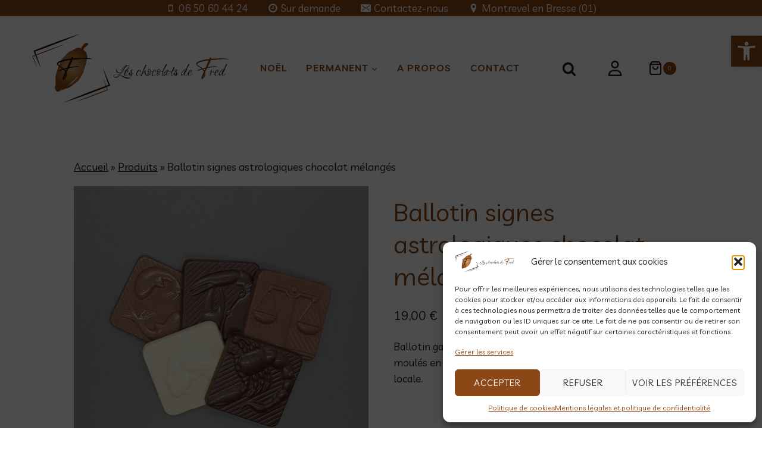

--- FILE ---
content_type: text/html; charset=UTF-8
request_url: https://chocolatsdefred.fr/Produit/ballotin-signes-astrologiques-chocolat-melanges/
body_size: 57030
content:
<!doctype html>
<html lang="fr-FR" class="no-js" itemtype="https://schema.org/IndividualProduct" itemscope>
<head>
	<meta charset="UTF-8">
	<meta name="viewport" content="width=device-width, initial-scale=1, minimum-scale=1">
	<meta name='robots' content='index, follow, max-image-preview:large, max-snippet:-1, max-video-preview:-1' />
	<style>img:is([sizes="auto" i], [sizes^="auto," i]) { contain-intrinsic-size: 3000px 1500px }</style>
	<script>window._wca = window._wca || [];</script>

	<!-- This site is optimized with the Yoast SEO plugin v26.0 - https://yoast.com/wordpress/plugins/seo/ -->
	<title>Ballotin signes astrologiques chocolat mélangés - Les chocolats de Fred</title>
	<meta name="description" content="Ballotin garni de carrés illustrant les 12 signes astrologiques moulés en chocolat noir, lait ou blanc. Fabrication artisanale et locale." />
	<link rel="canonical" href="https://chocolatsdefred.fr/Produit/ballotin-signes-astrologiques-chocolat-melanges/" />
	<meta property="og:locale" content="fr_FR" />
	<meta property="og:type" content="article" />
	<meta property="og:title" content="Ballotin signes astrologiques chocolat mélangés - Les chocolats de Fred" />
	<meta property="og:description" content="Ballotin garni de carrés illustrant les 12 signes astrologiques moulés en chocolat noir, lait ou blanc. Fabrication artisanale et locale." />
	<meta property="og:url" content="https://chocolatsdefred.fr/Produit/ballotin-signes-astrologiques-chocolat-melanges/" />
	<meta property="og:site_name" content="Les chocolats de Fred" />
	<meta property="article:modified_time" content="2025-09-08T16:23:23+00:00" />
	<meta property="og:image" content="https://chocolatsdefred.fr/wp-content/uploads/2023/03/signe-astro-melanges.webp" />
	<meta property="og:image:width" content="1000" />
	<meta property="og:image:height" content="1000" />
	<meta property="og:image:type" content="image/webp" />
	<meta name="twitter:card" content="summary_large_image" />
	<meta name="twitter:label1" content="Durée de lecture estimée" />
	<meta name="twitter:data1" content="2 minutes" />
	<script type="application/ld+json" class="yoast-schema-graph">{"@context":"https://schema.org","@graph":[{"@type":"WebPage","@id":"https://chocolatsdefred.fr/Produit/ballotin-signes-astrologiques-chocolat-melanges/","url":"https://chocolatsdefred.fr/Produit/ballotin-signes-astrologiques-chocolat-melanges/","name":"Ballotin signes astrologiques chocolat mélangés - Les chocolats de Fred","isPartOf":{"@id":"https://chocolatsdefred.fr/#website"},"primaryImageOfPage":{"@id":"https://chocolatsdefred.fr/Produit/ballotin-signes-astrologiques-chocolat-melanges/#primaryimage"},"image":{"@id":"https://chocolatsdefred.fr/Produit/ballotin-signes-astrologiques-chocolat-melanges/#primaryimage"},"thumbnailUrl":"https://chocolatsdefred.fr/wp-content/uploads/2023/03/signe-astro-melanges.webp","datePublished":"2023-08-31T14:04:03+00:00","dateModified":"2025-09-08T16:23:23+00:00","description":"Ballotin garni de carrés illustrant les 12 signes astrologiques moulés en chocolat noir, lait ou blanc. Fabrication artisanale et locale.","breadcrumb":{"@id":"https://chocolatsdefred.fr/Produit/ballotin-signes-astrologiques-chocolat-melanges/#breadcrumb"},"inLanguage":"fr-FR","potentialAction":[{"@type":"ReadAction","target":["https://chocolatsdefred.fr/Produit/ballotin-signes-astrologiques-chocolat-melanges/"]}]},{"@type":"ImageObject","inLanguage":"fr-FR","@id":"https://chocolatsdefred.fr/Produit/ballotin-signes-astrologiques-chocolat-melanges/#primaryimage","url":"https://chocolatsdefred.fr/wp-content/uploads/2023/03/signe-astro-melanges.webp","contentUrl":"https://chocolatsdefred.fr/wp-content/uploads/2023/03/signe-astro-melanges.webp","width":1000,"height":1000,"caption":"signe astrologique chocolat mélangé"},{"@type":"BreadcrumbList","@id":"https://chocolatsdefred.fr/Produit/ballotin-signes-astrologiques-chocolat-melanges/#breadcrumb","itemListElement":[{"@type":"ListItem","position":1,"name":"Accueil","item":"https://chocolatsdefred.fr/"},{"@type":"ListItem","position":2,"name":"Produits","item":"https://chocolatsdefred.fr/shop/"},{"@type":"ListItem","position":3,"name":"Ballotin signes astrologiques chocolat mélangés"}]},{"@type":"WebSite","@id":"https://chocolatsdefred.fr/#website","url":"https://chocolatsdefred.fr/","name":"Les chocolats de Fred","description":"Fabrication et vente de chocolats fins","publisher":{"@id":"https://chocolatsdefred.fr/#organization"},"potentialAction":[{"@type":"SearchAction","target":{"@type":"EntryPoint","urlTemplate":"https://chocolatsdefred.fr/?s={search_term_string}"},"query-input":{"@type":"PropertyValueSpecification","valueRequired":true,"valueName":"search_term_string"}}],"inLanguage":"fr-FR"},{"@type":"Organization","@id":"https://chocolatsdefred.fr/#organization","name":"Les chocolats de Fred","url":"https://chocolatsdefred.fr/","logo":{"@type":"ImageObject","inLanguage":"fr-FR","@id":"https://chocolatsdefred.fr/#/schema/logo/image/","url":"https://chocolatsdefred.fr/wp-content/uploads/2022/09/cropped-horizontal-couleur-version2.png","contentUrl":"https://chocolatsdefred.fr/wp-content/uploads/2022/09/cropped-horizontal-couleur-version2.png","width":1205,"height":421,"caption":"Les chocolats de Fred"},"image":{"@id":"https://chocolatsdefred.fr/#/schema/logo/image/"}}]}</script>
	<!-- / Yoast SEO plugin. -->


<link rel='dns-prefetch' href='//stats.wp.com' />
<link rel='dns-prefetch' href='//fonts.googleapis.com' />
<link rel="alternate" type="application/rss+xml" title="Les chocolats de Fred &raquo; Flux" href="https://chocolatsdefred.fr/feed/" />
<link rel="alternate" type="application/rss+xml" title="Les chocolats de Fred &raquo; Flux des commentaires" href="https://chocolatsdefred.fr/comments/feed/" />
			<script>document.documentElement.classList.remove( 'no-js' );</script>
			<script>
window._wpemojiSettings = {"baseUrl":"https:\/\/s.w.org\/images\/core\/emoji\/16.0.1\/72x72\/","ext":".png","svgUrl":"https:\/\/s.w.org\/images\/core\/emoji\/16.0.1\/svg\/","svgExt":".svg","source":{"concatemoji":"https:\/\/chocolatsdefred.fr\/wp-includes\/js\/wp-emoji-release.min.js?ver=6.8.3"}};
/*! This file is auto-generated */
!function(s,n){var o,i,e;function c(e){try{var t={supportTests:e,timestamp:(new Date).valueOf()};sessionStorage.setItem(o,JSON.stringify(t))}catch(e){}}function p(e,t,n){e.clearRect(0,0,e.canvas.width,e.canvas.height),e.fillText(t,0,0);var t=new Uint32Array(e.getImageData(0,0,e.canvas.width,e.canvas.height).data),a=(e.clearRect(0,0,e.canvas.width,e.canvas.height),e.fillText(n,0,0),new Uint32Array(e.getImageData(0,0,e.canvas.width,e.canvas.height).data));return t.every(function(e,t){return e===a[t]})}function u(e,t){e.clearRect(0,0,e.canvas.width,e.canvas.height),e.fillText(t,0,0);for(var n=e.getImageData(16,16,1,1),a=0;a<n.data.length;a++)if(0!==n.data[a])return!1;return!0}function f(e,t,n,a){switch(t){case"flag":return n(e,"\ud83c\udff3\ufe0f\u200d\u26a7\ufe0f","\ud83c\udff3\ufe0f\u200b\u26a7\ufe0f")?!1:!n(e,"\ud83c\udde8\ud83c\uddf6","\ud83c\udde8\u200b\ud83c\uddf6")&&!n(e,"\ud83c\udff4\udb40\udc67\udb40\udc62\udb40\udc65\udb40\udc6e\udb40\udc67\udb40\udc7f","\ud83c\udff4\u200b\udb40\udc67\u200b\udb40\udc62\u200b\udb40\udc65\u200b\udb40\udc6e\u200b\udb40\udc67\u200b\udb40\udc7f");case"emoji":return!a(e,"\ud83e\udedf")}return!1}function g(e,t,n,a){var r="undefined"!=typeof WorkerGlobalScope&&self instanceof WorkerGlobalScope?new OffscreenCanvas(300,150):s.createElement("canvas"),o=r.getContext("2d",{willReadFrequently:!0}),i=(o.textBaseline="top",o.font="600 32px Arial",{});return e.forEach(function(e){i[e]=t(o,e,n,a)}),i}function t(e){var t=s.createElement("script");t.src=e,t.defer=!0,s.head.appendChild(t)}"undefined"!=typeof Promise&&(o="wpEmojiSettingsSupports",i=["flag","emoji"],n.supports={everything:!0,everythingExceptFlag:!0},e=new Promise(function(e){s.addEventListener("DOMContentLoaded",e,{once:!0})}),new Promise(function(t){var n=function(){try{var e=JSON.parse(sessionStorage.getItem(o));if("object"==typeof e&&"number"==typeof e.timestamp&&(new Date).valueOf()<e.timestamp+604800&&"object"==typeof e.supportTests)return e.supportTests}catch(e){}return null}();if(!n){if("undefined"!=typeof Worker&&"undefined"!=typeof OffscreenCanvas&&"undefined"!=typeof URL&&URL.createObjectURL&&"undefined"!=typeof Blob)try{var e="postMessage("+g.toString()+"("+[JSON.stringify(i),f.toString(),p.toString(),u.toString()].join(",")+"));",a=new Blob([e],{type:"text/javascript"}),r=new Worker(URL.createObjectURL(a),{name:"wpTestEmojiSupports"});return void(r.onmessage=function(e){c(n=e.data),r.terminate(),t(n)})}catch(e){}c(n=g(i,f,p,u))}t(n)}).then(function(e){for(var t in e)n.supports[t]=e[t],n.supports.everything=n.supports.everything&&n.supports[t],"flag"!==t&&(n.supports.everythingExceptFlag=n.supports.everythingExceptFlag&&n.supports[t]);n.supports.everythingExceptFlag=n.supports.everythingExceptFlag&&!n.supports.flag,n.DOMReady=!1,n.readyCallback=function(){n.DOMReady=!0}}).then(function(){return e}).then(function(){var e;n.supports.everything||(n.readyCallback(),(e=n.source||{}).concatemoji?t(e.concatemoji):e.wpemoji&&e.twemoji&&(t(e.twemoji),t(e.wpemoji)))}))}((window,document),window._wpemojiSettings);
</script>
<link rel='stylesheet' id='jetpack_related-posts-css' href='https://chocolatsdefred.fr/wp-content/plugins/jetpack/modules/related-posts/related-posts.css?ver=20240116' media='all' />
<style id='wp-emoji-styles-inline-css'>

	img.wp-smiley, img.emoji {
		display: inline !important;
		border: none !important;
		box-shadow: none !important;
		height: 1em !important;
		width: 1em !important;
		margin: 0 0.07em !important;
		vertical-align: -0.1em !important;
		background: none !important;
		padding: 0 !important;
	}
</style>
<link rel='stylesheet' id='wp-block-library-css' href='https://chocolatsdefred.fr/wp-includes/css/dist/block-library/style.min.css?ver=6.8.3' media='all' />
<style id='classic-theme-styles-inline-css'>
/*! This file is auto-generated */
.wp-block-button__link{color:#fff;background-color:#32373c;border-radius:9999px;box-shadow:none;text-decoration:none;padding:calc(.667em + 2px) calc(1.333em + 2px);font-size:1.125em}.wp-block-file__button{background:#32373c;color:#fff;text-decoration:none}
</style>
<link rel='stylesheet' id='mediaelement-css' href='https://chocolatsdefred.fr/wp-includes/js/mediaelement/mediaelementplayer-legacy.min.css?ver=4.2.17' media='all' />
<link rel='stylesheet' id='wp-mediaelement-css' href='https://chocolatsdefred.fr/wp-includes/js/mediaelement/wp-mediaelement.min.css?ver=6.8.3' media='all' />
<style id='jetpack-sharing-buttons-style-inline-css'>
.jetpack-sharing-buttons__services-list{display:flex;flex-direction:row;flex-wrap:wrap;gap:0;list-style-type:none;margin:5px;padding:0}.jetpack-sharing-buttons__services-list.has-small-icon-size{font-size:12px}.jetpack-sharing-buttons__services-list.has-normal-icon-size{font-size:16px}.jetpack-sharing-buttons__services-list.has-large-icon-size{font-size:24px}.jetpack-sharing-buttons__services-list.has-huge-icon-size{font-size:36px}@media print{.jetpack-sharing-buttons__services-list{display:none!important}}.editor-styles-wrapper .wp-block-jetpack-sharing-buttons{gap:0;padding-inline-start:0}ul.jetpack-sharing-buttons__services-list.has-background{padding:1.25em 2.375em}
</style>
<style id='global-styles-inline-css'>
:root{--wp--preset--aspect-ratio--square: 1;--wp--preset--aspect-ratio--4-3: 4/3;--wp--preset--aspect-ratio--3-4: 3/4;--wp--preset--aspect-ratio--3-2: 3/2;--wp--preset--aspect-ratio--2-3: 2/3;--wp--preset--aspect-ratio--16-9: 16/9;--wp--preset--aspect-ratio--9-16: 9/16;--wp--preset--color--black: #000000;--wp--preset--color--cyan-bluish-gray: #abb8c3;--wp--preset--color--white: #ffffff;--wp--preset--color--pale-pink: #f78da7;--wp--preset--color--vivid-red: #cf2e2e;--wp--preset--color--luminous-vivid-orange: #ff6900;--wp--preset--color--luminous-vivid-amber: #fcb900;--wp--preset--color--light-green-cyan: #7bdcb5;--wp--preset--color--vivid-green-cyan: #00d084;--wp--preset--color--pale-cyan-blue: #8ed1fc;--wp--preset--color--vivid-cyan-blue: #0693e3;--wp--preset--color--vivid-purple: #9b51e0;--wp--preset--color--theme-palette-1: var(--global-palette1);--wp--preset--color--theme-palette-2: var(--global-palette2);--wp--preset--color--theme-palette-3: var(--global-palette3);--wp--preset--color--theme-palette-4: var(--global-palette4);--wp--preset--color--theme-palette-5: var(--global-palette5);--wp--preset--color--theme-palette-6: var(--global-palette6);--wp--preset--color--theme-palette-7: var(--global-palette7);--wp--preset--color--theme-palette-8: var(--global-palette8);--wp--preset--color--theme-palette-9: var(--global-palette9);--wp--preset--gradient--vivid-cyan-blue-to-vivid-purple: linear-gradient(135deg,rgba(6,147,227,1) 0%,rgb(155,81,224) 100%);--wp--preset--gradient--light-green-cyan-to-vivid-green-cyan: linear-gradient(135deg,rgb(122,220,180) 0%,rgb(0,208,130) 100%);--wp--preset--gradient--luminous-vivid-amber-to-luminous-vivid-orange: linear-gradient(135deg,rgba(252,185,0,1) 0%,rgba(255,105,0,1) 100%);--wp--preset--gradient--luminous-vivid-orange-to-vivid-red: linear-gradient(135deg,rgba(255,105,0,1) 0%,rgb(207,46,46) 100%);--wp--preset--gradient--very-light-gray-to-cyan-bluish-gray: linear-gradient(135deg,rgb(238,238,238) 0%,rgb(169,184,195) 100%);--wp--preset--gradient--cool-to-warm-spectrum: linear-gradient(135deg,rgb(74,234,220) 0%,rgb(151,120,209) 20%,rgb(207,42,186) 40%,rgb(238,44,130) 60%,rgb(251,105,98) 80%,rgb(254,248,76) 100%);--wp--preset--gradient--blush-light-purple: linear-gradient(135deg,rgb(255,206,236) 0%,rgb(152,150,240) 100%);--wp--preset--gradient--blush-bordeaux: linear-gradient(135deg,rgb(254,205,165) 0%,rgb(254,45,45) 50%,rgb(107,0,62) 100%);--wp--preset--gradient--luminous-dusk: linear-gradient(135deg,rgb(255,203,112) 0%,rgb(199,81,192) 50%,rgb(65,88,208) 100%);--wp--preset--gradient--pale-ocean: linear-gradient(135deg,rgb(255,245,203) 0%,rgb(182,227,212) 50%,rgb(51,167,181) 100%);--wp--preset--gradient--electric-grass: linear-gradient(135deg,rgb(202,248,128) 0%,rgb(113,206,126) 100%);--wp--preset--gradient--midnight: linear-gradient(135deg,rgb(2,3,129) 0%,rgb(40,116,252) 100%);--wp--preset--font-size--small: var(--global-font-size-small);--wp--preset--font-size--medium: var(--global-font-size-medium);--wp--preset--font-size--large: var(--global-font-size-large);--wp--preset--font-size--x-large: 42px;--wp--preset--font-size--larger: var(--global-font-size-larger);--wp--preset--font-size--xxlarge: var(--global-font-size-xxlarge);--wp--preset--spacing--20: 0.44rem;--wp--preset--spacing--30: 0.67rem;--wp--preset--spacing--40: 1rem;--wp--preset--spacing--50: 1.5rem;--wp--preset--spacing--60: 2.25rem;--wp--preset--spacing--70: 3.38rem;--wp--preset--spacing--80: 5.06rem;--wp--preset--shadow--natural: 6px 6px 9px rgba(0, 0, 0, 0.2);--wp--preset--shadow--deep: 12px 12px 50px rgba(0, 0, 0, 0.4);--wp--preset--shadow--sharp: 6px 6px 0px rgba(0, 0, 0, 0.2);--wp--preset--shadow--outlined: 6px 6px 0px -3px rgba(255, 255, 255, 1), 6px 6px rgba(0, 0, 0, 1);--wp--preset--shadow--crisp: 6px 6px 0px rgba(0, 0, 0, 1);}:where(.is-layout-flex){gap: 0.5em;}:where(.is-layout-grid){gap: 0.5em;}body .is-layout-flex{display: flex;}.is-layout-flex{flex-wrap: wrap;align-items: center;}.is-layout-flex > :is(*, div){margin: 0;}body .is-layout-grid{display: grid;}.is-layout-grid > :is(*, div){margin: 0;}:where(.wp-block-columns.is-layout-flex){gap: 2em;}:where(.wp-block-columns.is-layout-grid){gap: 2em;}:where(.wp-block-post-template.is-layout-flex){gap: 1.25em;}:where(.wp-block-post-template.is-layout-grid){gap: 1.25em;}.has-black-color{color: var(--wp--preset--color--black) !important;}.has-cyan-bluish-gray-color{color: var(--wp--preset--color--cyan-bluish-gray) !important;}.has-white-color{color: var(--wp--preset--color--white) !important;}.has-pale-pink-color{color: var(--wp--preset--color--pale-pink) !important;}.has-vivid-red-color{color: var(--wp--preset--color--vivid-red) !important;}.has-luminous-vivid-orange-color{color: var(--wp--preset--color--luminous-vivid-orange) !important;}.has-luminous-vivid-amber-color{color: var(--wp--preset--color--luminous-vivid-amber) !important;}.has-light-green-cyan-color{color: var(--wp--preset--color--light-green-cyan) !important;}.has-vivid-green-cyan-color{color: var(--wp--preset--color--vivid-green-cyan) !important;}.has-pale-cyan-blue-color{color: var(--wp--preset--color--pale-cyan-blue) !important;}.has-vivid-cyan-blue-color{color: var(--wp--preset--color--vivid-cyan-blue) !important;}.has-vivid-purple-color{color: var(--wp--preset--color--vivid-purple) !important;}.has-black-background-color{background-color: var(--wp--preset--color--black) !important;}.has-cyan-bluish-gray-background-color{background-color: var(--wp--preset--color--cyan-bluish-gray) !important;}.has-white-background-color{background-color: var(--wp--preset--color--white) !important;}.has-pale-pink-background-color{background-color: var(--wp--preset--color--pale-pink) !important;}.has-vivid-red-background-color{background-color: var(--wp--preset--color--vivid-red) !important;}.has-luminous-vivid-orange-background-color{background-color: var(--wp--preset--color--luminous-vivid-orange) !important;}.has-luminous-vivid-amber-background-color{background-color: var(--wp--preset--color--luminous-vivid-amber) !important;}.has-light-green-cyan-background-color{background-color: var(--wp--preset--color--light-green-cyan) !important;}.has-vivid-green-cyan-background-color{background-color: var(--wp--preset--color--vivid-green-cyan) !important;}.has-pale-cyan-blue-background-color{background-color: var(--wp--preset--color--pale-cyan-blue) !important;}.has-vivid-cyan-blue-background-color{background-color: var(--wp--preset--color--vivid-cyan-blue) !important;}.has-vivid-purple-background-color{background-color: var(--wp--preset--color--vivid-purple) !important;}.has-black-border-color{border-color: var(--wp--preset--color--black) !important;}.has-cyan-bluish-gray-border-color{border-color: var(--wp--preset--color--cyan-bluish-gray) !important;}.has-white-border-color{border-color: var(--wp--preset--color--white) !important;}.has-pale-pink-border-color{border-color: var(--wp--preset--color--pale-pink) !important;}.has-vivid-red-border-color{border-color: var(--wp--preset--color--vivid-red) !important;}.has-luminous-vivid-orange-border-color{border-color: var(--wp--preset--color--luminous-vivid-orange) !important;}.has-luminous-vivid-amber-border-color{border-color: var(--wp--preset--color--luminous-vivid-amber) !important;}.has-light-green-cyan-border-color{border-color: var(--wp--preset--color--light-green-cyan) !important;}.has-vivid-green-cyan-border-color{border-color: var(--wp--preset--color--vivid-green-cyan) !important;}.has-pale-cyan-blue-border-color{border-color: var(--wp--preset--color--pale-cyan-blue) !important;}.has-vivid-cyan-blue-border-color{border-color: var(--wp--preset--color--vivid-cyan-blue) !important;}.has-vivid-purple-border-color{border-color: var(--wp--preset--color--vivid-purple) !important;}.has-vivid-cyan-blue-to-vivid-purple-gradient-background{background: var(--wp--preset--gradient--vivid-cyan-blue-to-vivid-purple) !important;}.has-light-green-cyan-to-vivid-green-cyan-gradient-background{background: var(--wp--preset--gradient--light-green-cyan-to-vivid-green-cyan) !important;}.has-luminous-vivid-amber-to-luminous-vivid-orange-gradient-background{background: var(--wp--preset--gradient--luminous-vivid-amber-to-luminous-vivid-orange) !important;}.has-luminous-vivid-orange-to-vivid-red-gradient-background{background: var(--wp--preset--gradient--luminous-vivid-orange-to-vivid-red) !important;}.has-very-light-gray-to-cyan-bluish-gray-gradient-background{background: var(--wp--preset--gradient--very-light-gray-to-cyan-bluish-gray) !important;}.has-cool-to-warm-spectrum-gradient-background{background: var(--wp--preset--gradient--cool-to-warm-spectrum) !important;}.has-blush-light-purple-gradient-background{background: var(--wp--preset--gradient--blush-light-purple) !important;}.has-blush-bordeaux-gradient-background{background: var(--wp--preset--gradient--blush-bordeaux) !important;}.has-luminous-dusk-gradient-background{background: var(--wp--preset--gradient--luminous-dusk) !important;}.has-pale-ocean-gradient-background{background: var(--wp--preset--gradient--pale-ocean) !important;}.has-electric-grass-gradient-background{background: var(--wp--preset--gradient--electric-grass) !important;}.has-midnight-gradient-background{background: var(--wp--preset--gradient--midnight) !important;}.has-small-font-size{font-size: var(--wp--preset--font-size--small) !important;}.has-medium-font-size{font-size: var(--wp--preset--font-size--medium) !important;}.has-large-font-size{font-size: var(--wp--preset--font-size--large) !important;}.has-x-large-font-size{font-size: var(--wp--preset--font-size--x-large) !important;}
:where(.wp-block-post-template.is-layout-flex){gap: 1.25em;}:where(.wp-block-post-template.is-layout-grid){gap: 1.25em;}
:where(.wp-block-columns.is-layout-flex){gap: 2em;}:where(.wp-block-columns.is-layout-grid){gap: 2em;}
:root :where(.wp-block-pullquote){font-size: 1.5em;line-height: 1.6;}
</style>
<link rel='stylesheet' id='sumup-checkout-css' href='https://chocolatsdefred.fr/wp-content/plugins/sumup-payment-gateway-for-woocommerce/assets/css/checkout/modal.min.css?ver=2.7.7' media='all' />
<style id='woocommerce-inline-inline-css'>
.woocommerce form .form-row .required { visibility: visible; }
</style>
<link rel='stylesheet' id='cmplz-general-css' href='https://chocolatsdefred.fr/wp-content/plugins/complianz-gdpr/assets/css/cookieblocker.min.css?ver=1758645409' media='all' />
<link rel='stylesheet' id='pojo-a11y-css' href='https://chocolatsdefred.fr/wp-content/plugins/pojo-accessibility/modules/legacy/assets/css/style.min.css?ver=1.0.0' media='all' />
<link rel='stylesheet' id='brands-styles-css' href='https://chocolatsdefred.fr/wp-content/plugins/woocommerce/assets/css/brands.css?ver=10.2.3' media='all' />
<link rel='stylesheet' id='kadence-global-css' href='https://chocolatsdefred.fr/wp-content/themes/kadence/assets/css/global.min.css?ver=1.2.21' media='all' />
<style id='kadence-global-inline-css'>
/* Kadence Base CSS */
:root{--global-palette1:#8b4715;--global-palette2:#251813;--global-palette3:#e1b475;--global-palette4:#e1b475;--global-palette5:#1b1d1c;--global-palette6:#545454;--global-palette7:#e8e6e1;--global-palette8:#faf9f7;--global-palette9:#ffffff;--global-palette9rgb:255, 255, 255;--global-palette-highlight:var(--global-palette1);--global-palette-highlight-alt:var(--global-palette3);--global-palette-highlight-alt2:var(--global-palette9);--global-palette-btn-bg:var(--global-palette1);--global-palette-btn-bg-hover:var(--global-palette2);--global-palette-btn:var(--global-palette9);--global-palette-btn-hover:var(--global-palette9);--global-body-font-family:Livvic, sans-serif;--global-heading-font-family:Ruthie, cursive;--global-primary-nav-font-family:Livvic, sans-serif;--global-fallback-font:sans-serif;--global-display-fallback-font:sans-serif;--global-content-width:1920px;--global-content-wide-width:calc(1920px + 230px);--global-content-narrow-width:1080px;--global-content-edge-padding:1.5rem;--global-content-boxed-padding:2rem;--global-calc-content-width:calc(1920px - var(--global-content-edge-padding) - var(--global-content-edge-padding) );--wp--style--global--content-size:var(--global-calc-content-width);}.wp-site-blocks{--global-vw:calc( 100vw - ( 0.5 * var(--scrollbar-offset)));}body{background:var(--global-palette9);-webkit-font-smoothing:antialiased;-moz-osx-font-smoothing:grayscale;}body, input, select, optgroup, textarea{font-style:normal;font-weight:normal;font-size:17px;line-height:1.6;font-family:var(--global-body-font-family);color:var(--global-palette2);}.content-bg, body.content-style-unboxed .site{background:var(--global-palette9);}h1,h2,h3,h4,h5,h6{font-family:var(--global-heading-font-family);}h1{font-style:normal;font-weight:normal;font-size:60px;line-height:1.3;font-family:Ruthie, cursive;text-transform:none;color:var(--global-palette2);}h2{font-style:normal;font-weight:normal;font-size:38px;line-height:1.3;font-family:Ruthie, cursive;text-transform:none;color:var(--global-palette2);}h3{font-style:normal;font-weight:normal;font-size:24px;line-height:1.3;font-family:Ruthie, cursive;text-transform:none;color:var(--global-palette1);}h4{font-style:normal;font-weight:normal;font-size:22px;line-height:1.3;font-family:Livvic, sans-serif;text-transform:none;color:var(--global-palette2);}h5{font-style:normal;font-weight:600;font-size:20px;line-height:1.3;font-family:Livvic, sans-serif;text-transform:capitalize;color:var(--global-palette2);}h6{font-style:normal;font-weight:normal;font-size:15px;line-height:1.3;letter-spacing:2px;font-family:Livvic, sans-serif;text-transform:uppercase;color:var(--global-palette2);}.entry-hero h1{font-style:normal;font-weight:normal;font-family:Ruthie, cursive;text-transform:capitalize;color:var(--global-palette2);}.entry-hero .kadence-breadcrumbs, .entry-hero .search-form{font-style:normal;font-weight:normal;font-family:Livvic, sans-serif;color:var(--global-palette2);}@media all and (max-width: 767px){h1{font-size:40px;}h2{font-size:31px;}}.entry-hero .kadence-breadcrumbs{max-width:1920px;}.site-container, .site-header-row-layout-contained, .site-footer-row-layout-contained, .entry-hero-layout-contained, .comments-area, .alignfull > .wp-block-cover__inner-container, .alignwide > .wp-block-cover__inner-container{max-width:var(--global-content-width);}.content-width-narrow .content-container.site-container, .content-width-narrow .hero-container.site-container{max-width:var(--global-content-narrow-width);}@media all and (min-width: 2150px){.wp-site-blocks .content-container  .alignwide{margin-left:-115px;margin-right:-115px;width:unset;max-width:unset;}}@media all and (min-width: 1340px){.content-width-narrow .wp-site-blocks .content-container .alignwide{margin-left:-130px;margin-right:-130px;width:unset;max-width:unset;}}.content-style-boxed .wp-site-blocks .entry-content .alignwide{margin-left:calc( -1 * var( --global-content-boxed-padding ) );margin-right:calc( -1 * var( --global-content-boxed-padding ) );}.content-area{margin-top:5rem;margin-bottom:5rem;}@media all and (max-width: 1024px){.content-area{margin-top:3rem;margin-bottom:3rem;}}@media all and (max-width: 767px){.content-area{margin-top:2rem;margin-bottom:2rem;}}@media all and (max-width: 1024px){:root{--global-content-boxed-padding:2rem;}}@media all and (max-width: 767px){:root{--global-content-boxed-padding:1.5rem;}}.entry-content-wrap{padding:2rem;}@media all and (max-width: 1024px){.entry-content-wrap{padding:2rem;}}@media all and (max-width: 767px){.entry-content-wrap{padding:1.5rem;}}.entry.single-entry{box-shadow:0px 15px 15px -10px rgba(0,0,0,0.05);border-radius:0px 0px 0px 0px;}.entry.loop-entry{border-radius:6px 6px 6px 6px;overflow:hidden;box-shadow:0px 15px 15px -10px rgba(0,0,0,0.05);}.loop-entry .entry-content-wrap{padding:2rem;}@media all and (max-width: 1024px){.loop-entry .entry-content-wrap{padding:2rem;}}@media all and (max-width: 767px){.loop-entry .entry-content-wrap{padding:1.5rem;}}button, .button, .wp-block-button__link, input[type="button"], input[type="reset"], input[type="submit"], .fl-button, .elementor-button-wrapper .elementor-button, .wc-block-components-checkout-place-order-button, .wc-block-cart__submit{font-style:normal;font-weight:600;font-size:15px;letter-spacing:1px;font-family:Livvic, sans-serif;text-transform:uppercase;border-radius:6px;padding:15px 36px 15px 36px;border:1px solid currentColor;border-color:rgba(195,154,95,0);box-shadow:0px 0px 0px -7px rgba(0,0,0,0);}.wp-block-button.is-style-outline .wp-block-button__link{padding:15px 36px 15px 36px;}button:hover, button:focus, button:active, .button:hover, .button:focus, .button:active, .wp-block-button__link:hover, .wp-block-button__link:focus, .wp-block-button__link:active, input[type="button"]:hover, input[type="button"]:focus, input[type="button"]:active, input[type="reset"]:hover, input[type="reset"]:focus, input[type="reset"]:active, input[type="submit"]:hover, input[type="submit"]:focus, input[type="submit"]:active, .elementor-button-wrapper .elementor-button:hover, .elementor-button-wrapper .elementor-button:focus, .elementor-button-wrapper .elementor-button:active, .wc-block-cart__submit:hover{border-color:rgba(179,137,68,0);box-shadow:0px 15px 25px -7px rgba(0,0,0,0);}.kb-button.kb-btn-global-outline.kb-btn-global-inherit{padding-top:calc(15px - 2px);padding-right:calc(36px - 2px);padding-bottom:calc(15px - 2px);padding-left:calc(36px - 2px);}@media all and (max-width: 1024px){button, .button, .wp-block-button__link, input[type="button"], input[type="reset"], input[type="submit"], .fl-button, .elementor-button-wrapper .elementor-button, .wc-block-components-checkout-place-order-button, .wc-block-cart__submit{border-color:rgba(195,154,95,0);}}@media all and (max-width: 767px){button, .button, .wp-block-button__link, input[type="button"], input[type="reset"], input[type="submit"], .fl-button, .elementor-button-wrapper .elementor-button, .wc-block-components-checkout-place-order-button, .wc-block-cart__submit{border-color:rgba(195,154,95,0);}}@media all and (min-width: 1025px){.transparent-header .entry-hero .entry-hero-container-inner{padding-top:calc(0px + 80px);}}@media all and (max-width: 1024px){.mobile-transparent-header .entry-hero .entry-hero-container-inner{padding-top:80px;}}@media all and (max-width: 767px){.mobile-transparent-header .entry-hero .entry-hero-container-inner{padding-top:80px;}}#kt-scroll-up-reader, #kt-scroll-up{border-radius:0px 0px 0px 0px;color:var(--global-palette1);border-color:var(--global-palette1);bottom:30px;font-size:1.2em;padding:0.2em 0.2em 0.2em 0.2em;}#kt-scroll-up-reader.scroll-up-side-right, #kt-scroll-up.scroll-up-side-right{right:10px;}#kt-scroll-up-reader.scroll-up-side-left, #kt-scroll-up.scroll-up-side-left{left:10px;}.loop-entry.type-post h2.entry-title{font-style:normal;font-weight:normal;font-size:24px;line-height:1.3;font-family:Livvic, sans-serif;color:#251813;}.loop-entry.type-post .entry-taxonomies{font-style:normal;font-weight:normal;font-family:Livvic, sans-serif;}.loop-entry.type-post .entry-taxonomies, .loop-entry.type-post .entry-taxonomies a{color:var(--global-palette2);}.loop-entry.type-post .entry-taxonomies .category-style-pill a{background:var(--global-palette2);}.loop-entry.type-post .entry-meta{color:var(--global-palette2);}
/* Kadence Header CSS */
.wp-site-blocks #mobile-header{display:block;}.wp-site-blocks #main-header{display:none;}@media all and (min-width: 460px){.wp-site-blocks #mobile-header{display:none;}.wp-site-blocks #main-header{display:block;}}@media all and (max-width: 459px){.mobile-transparent-header #masthead{position:absolute;left:0px;right:0px;z-index:100;}.kadence-scrollbar-fixer.mobile-transparent-header #masthead{right:var(--scrollbar-offset,0);}.mobile-transparent-header #masthead, .mobile-transparent-header .site-top-header-wrap .site-header-row-container-inner, .mobile-transparent-header .site-main-header-wrap .site-header-row-container-inner, .mobile-transparent-header .site-bottom-header-wrap .site-header-row-container-inner{background:transparent;}.site-header-row-tablet-layout-fullwidth, .site-header-row-tablet-layout-standard{padding:0px;}}@media all and (min-width: 460px){.transparent-header #masthead{position:absolute;left:0px;right:0px;z-index:100;}.transparent-header.kadence-scrollbar-fixer #masthead{right:var(--scrollbar-offset,0);}.transparent-header #masthead, .transparent-header .site-top-header-wrap .site-header-row-container-inner, .transparent-header .site-main-header-wrap .site-header-row-container-inner, .transparent-header .site-bottom-header-wrap .site-header-row-container-inner{background:transparent;}}.site-branding a.brand img{max-width:330px;}.site-branding a.brand img.svg-logo-image{width:330px;}@media all and (max-width: 767px){.site-branding a.brand img{max-width:150px;}.site-branding a.brand img.svg-logo-image{width:150px;}}.site-branding{padding:0px 0px 0px 0px;}#masthead, #masthead .kadence-sticky-header.item-is-fixed:not(.item-at-start):not(.site-header-row-container):not(.site-main-header-wrap), #masthead .kadence-sticky-header.item-is-fixed:not(.item-at-start) > .site-header-row-container-inner{background:#ffffff;}.site-main-header-wrap .site-header-row-container-inner{background:#ffffff;}.site-main-header-inner-wrap{min-height:80px;}.site-main-header-wrap .site-header-row-container-inner>.site-container{padding:30px 0px 30px 30px;}.site-top-header-wrap .site-header-row-container-inner{background:var(--global-palette1);}.site-top-header-inner-wrap{min-height:0px;}.transparent-header #masthead .site-top-header-wrap .site-header-row-container-inner{background:var(--global-palette1);}#masthead .kadence-sticky-header.item-is-fixed:not(.item-at-start) .header-social-wrap a.social-button, #masthead .kadence-sticky-header.item-is-fixed:not(.item-at-start) .header-mobile-social-wrap a.social-button{color:var(--global-palette2);background:var(--global-palette1);}#masthead .kadence-sticky-header.item-is-fixed:not(.item-at-start) .header-social-wrap a.social-button:hover, #masthead .kadence-sticky-header.item-is-fixed:not(.item-at-start) .header-mobile-social-wrap a.social-button:hover{color:var(--global-palette1);}.header-navigation[class*="header-navigation-style-underline"] .header-menu-container.primary-menu-container>ul>li>a:after{width:calc( 100% - 2em);}.main-navigation .primary-menu-container > ul > li.menu-item > a{padding-left:calc(2em / 2);padding-right:calc(2em / 2);padding-top:0.4em;padding-bottom:0.4em;color:var(--global-palette1);background:rgba(255,255,255,0);}.main-navigation .primary-menu-container > ul > li.menu-item .dropdown-nav-special-toggle{right:calc(2em / 2);}.main-navigation .primary-menu-container > ul li.menu-item > a{font-style:normal;font-weight:600;font-size:16px;letter-spacing:1px;font-family:var(--global-primary-nav-font-family);text-transform:uppercase;}.main-navigation .primary-menu-container > ul > li.menu-item > a:hover{color:var(--global-palette2);}
					.header-navigation[class*="header-navigation-style-underline"] .header-menu-container.primary-menu-container>ul>li.current-menu-ancestor>a:after,
					.header-navigation[class*="header-navigation-style-underline"] .header-menu-container.primary-menu-container>ul>li.current-page-parent>a:after,
					.header-navigation[class*="header-navigation-style-underline"] .header-menu-container.primary-menu-container>ul>li.current-product-ancestor>a:after
				{transform:scale(1, 1) translate(50%, 0);}
					.main-navigation .primary-menu-container > ul > li.menu-item.current-menu-item > a, 
					.main-navigation .primary-menu-container > ul > li.menu-item.current-menu-ancestor > a, 
					.main-navigation .primary-menu-container > ul > li.menu-item.current-page-parent > a,
					.main-navigation .primary-menu-container > ul > li.menu-item.current-product-ancestor > a
				{color:var(--global-palette2);}.header-navigation .header-menu-container ul ul.sub-menu, .header-navigation .header-menu-container ul ul.submenu{background:var(--global-palette1);box-shadow:0px 2px 13px 0px var(--global-palette6);}.header-navigation .header-menu-container ul ul li.menu-item, .header-menu-container ul.menu > li.kadence-menu-mega-enabled > ul > li.menu-item > a{border-bottom:4px none #f30808;}.header-navigation .header-menu-container ul ul li.menu-item > a{width:170px;padding-top:20px;padding-bottom:20px;color:var(--global-palette9);font-style:normal;font-weight:normal;font-size:16px;font-family:Livvic, sans-serif;}.header-navigation .header-menu-container ul ul li.menu-item > a:hover{color:var(--global-palette9);background:var(--global-palette2);}.header-navigation .header-menu-container ul ul li.menu-item.current-menu-item > a{color:var(--global-palette9);background:var(--global-palette2);}.mobile-toggle-open-container .menu-toggle-open, .mobile-toggle-open-container .menu-toggle-open:focus{color:var(--global-palette9);padding:0.4em 2em 0.4em 0.6em;font-size:14px;}.mobile-toggle-open-container .menu-toggle-open.menu-toggle-style-bordered{border:1px solid currentColor;}.mobile-toggle-open-container .menu-toggle-open .menu-toggle-icon{font-size:30px;}.mobile-toggle-open-container .menu-toggle-open:hover, .mobile-toggle-open-container .menu-toggle-open:focus-visible{color:var(--global-palette1);}.mobile-navigation ul li{font-style:normal;font-weight:normal;font-size:20px;line-height:1.2;font-family:Lora, serif;}.mobile-navigation ul li a{padding-top:1em;padding-bottom:1em;}.mobile-navigation ul li > a, .mobile-navigation ul li.menu-item-has-children > .drawer-nav-drop-wrap{color:var(--global-palette8);}.mobile-navigation ul li.current-menu-item > a, .mobile-navigation ul li.current-menu-item.menu-item-has-children > .drawer-nav-drop-wrap{color:var(--global-palette-highlight);}.mobile-navigation ul li.menu-item-has-children .drawer-nav-drop-wrap, .mobile-navigation ul li:not(.menu-item-has-children) a{border-bottom:1px solid rgba(255,255,255,0.1);}.mobile-navigation:not(.drawer-navigation-parent-toggle-true) ul li.menu-item-has-children .drawer-nav-drop-wrap button{border-left:1px solid rgba(255,255,255,0.1);}#mobile-drawer .drawer-inner, #mobile-drawer.popup-drawer-layout-fullwidth.popup-drawer-animation-slice .pop-portion-bg, #mobile-drawer.popup-drawer-layout-fullwidth.popup-drawer-animation-slice.pop-animated.show-drawer .drawer-inner{background:var(--global-palette1);}#mobile-drawer .drawer-header .drawer-toggle{padding:0.6em 0.15em 0.6em 0.15em;font-size:40px;}.site-header-item .header-cart-wrap .header-cart-inner-wrap .header-cart-button{background:var(--global-palette9);color:var(--global-palette2);padding:0px 120px 0px 20px;}.header-cart-wrap .header-cart-button .header-cart-total{background:var(--global-palette1);color:var(--global-palette9);}.site-header-item .header-cart-wrap .header-cart-inner-wrap .header-cart-button:hover{background:var(--global-palette9);color:var(--global-palette1);}.header-cart-wrap .header-cart-button .kadence-svg-iconset{font-size:1.52em;}.header-social-wrap{margin:0px 0px 0px 0px;}.header-social-wrap .header-social-inner-wrap{font-size:1.52em;gap:1.12em;}.header-social-wrap .header-social-inner-wrap .social-button{color:var(--global-palette2);background:var(--global-palette9);border:15px none currentColor;border-color:rgba(37,24,19,0.01);border-radius:0px;}.header-social-wrap .header-social-inner-wrap .social-button:hover{color:var(--global-palette1);background:var(--global-palette9);}.search-toggle-open-container .search-toggle-open{background:rgba(179,137,68,0);color:var(--global-palette2);padding:9px 22px 5px 5px;margin:0px 0px 0px 50px;font-style:normal;font-weight:normal;font-size:16px;font-family:Livvic, sans-serif;}.search-toggle-open-container .search-toggle-open.search-toggle-style-bordered{border:1px solid currentColor;}.search-toggle-open-container .search-toggle-open .search-toggle-icon{font-size:1.52em;}.search-toggle-open-container .search-toggle-open:hover, .search-toggle-open-container .search-toggle-open:focus{color:var(--global-palette1);}#search-drawer .drawer-inner .drawer-content form input.search-field, #search-drawer .drawer-inner .drawer-content form .kadence-search-icon-wrap, #search-drawer .drawer-header{color:var(--global-palette2);}#search-drawer .drawer-inner{background:var(--global-palette9);}
/* Kadence Footer CSS */
#colophon{background:var(--global-palette2);}.site-middle-footer-wrap .site-footer-row-container-inner{background:var(--global-palette2);font-style:normal;font-weight:normal;font-family:Livvic, sans-serif;color:var(--global-palette9);}.site-footer .site-middle-footer-wrap a:where(:not(.button):not(.wp-block-button__link):not(.wp-element-button)){color:var(--global-palette9);}.site-footer .site-middle-footer-wrap a:where(:not(.button):not(.wp-block-button__link):not(.wp-element-button)):hover{color:var(--global-palette3);}.site-middle-footer-inner-wrap{min-height:239px;padding-top:50px;padding-bottom:50px;grid-column-gap:200px;grid-row-gap:200px;}.site-middle-footer-inner-wrap .widget{margin-bottom:20px;}.site-middle-footer-inner-wrap .widget-area .widget-title{font-style:normal;font-weight:normal;font-size:24px;font-family:Livvic, sans-serif;color:var(--global-palette9);}.site-middle-footer-inner-wrap .site-footer-section:not(:last-child):after{right:calc(-200px / 2);}.site-bottom-footer-wrap .site-footer-row-container-inner{border-top:1px solid #3f311c;}.site-bottom-footer-inner-wrap{padding-top:30px;padding-bottom:30px;grid-column-gap:30px;}.site-bottom-footer-inner-wrap .widget{margin-bottom:30px;}.site-bottom-footer-inner-wrap .site-footer-section:not(:last-child):after{right:calc(-30px / 2);}.footer-social-wrap{margin:-70px 0px 0px 0px;}.footer-social-wrap .footer-social-inner-wrap{font-size:1.8em;gap:0.7em;}.site-footer .site-footer-wrap .site-footer-section .footer-social-wrap .footer-social-inner-wrap .social-button{color:var(--global-palette9);background:var(--global-palette2);border:2px none transparent;border-color:rgba(255,255,255,0.02);border-radius:5px;}.site-footer .site-footer-wrap .site-footer-section .footer-social-wrap .footer-social-inner-wrap .social-button:hover{color:var(--global-palette3);}#colophon .footer-html{font-style:normal;color:var(--global-palette9);}
/* Kadence Woo CSS */
.woocommerce table.shop_table td.product-quantity{min-width:130px;}.woocommerce-demo-store .woocommerce-store-notice a, .woocommerce-demo-store .woocommerce-store-notice{font-style:normal;font-weight:normal;font-family:Livvic, sans-serif;color:var(--global-palette2);}.product-hero-section .entry-hero-container-inner{background:var(--global-palette9);}.entry-hero.product-hero-section .entry-header{min-height:430px;}.product-title .kadence-breadcrumbs{font-style:normal;font-weight:normal;font-size:18px;line-height:1.65;font-family:Livvic, sans-serif;color:var(--global-palette2);}.product-title .kadence-breadcrumbs a:hover{color:var(--global-palette1);}.product-title .single-category{font-style:normal;font-weight:700;font-size:32px;line-height:1.5;color:var(--global-palette1);}.wp-site-blocks .product-hero-section .extra-title{font-weight:700;font-size:32px;line-height:1.5;}.woocommerce div.product .product_title{font-style:normal;font-weight:normal;font-size:42px;font-family:Livvic, sans-serif;text-transform:none;color:var(--global-palette1);}.woocommerce div.product .product-single-category{font-style:normal;font-weight:normal;font-size:17px;font-family:Livvic, sans-serif;color:var(--global-palette1);}body.single-product{background:rgba(27,29,28,0);}body.single-product .content-bg, body.content-style-unboxed.single-product .site{background:var(--global-palette9);}@media all and (max-width: 767px){.woocommerce ul.products:not(.products-list-view), .wp-site-blocks .wc-block-grid:not(.has-2-columns):not(.has-1-columns) .wc-block-grid__products{grid-template-columns:repeat(2, minmax(0, 1fr));column-gap:0.5rem;grid-row-gap:0.5rem;}}.entry-hero.product-archive-hero-section .entry-header{min-height:289px;}.product-archive-hero-section .hero-section-overlay{background:rgba(41,28,14,0.6);}.wp-site-blocks .product-archive-title h1{font-style:normal;font-weight:900;}.product-archive-title .kadence-breadcrumbs{color:var(--global-palette1);}.product-archive-title .kadence-breadcrumbs a:hover{color:var(--global-palette1);}.product-archive-title .archive-description{color:var(--global-palette1);}.product-archive-title .archive-description a:hover{color:var(--global-palette1);}.woocommerce ul.products li.product h3, .woocommerce ul.products li.product .product-details .woocommerce-loop-product__title, .woocommerce ul.products li.product .product-details .woocommerce-loop-category__title, .wc-block-grid__products .wc-block-grid__product .wc-block-grid__product-title{font-style:normal;font-weight:normal;font-size:16px;line-height:1;font-family:Livvic, sans-serif;color:var(--global-palette2);}.woocommerce ul.products li.product .product-details .price, .wc-block-grid__products .wc-block-grid__product .wc-block-grid__product-price{font-style:normal;font-weight:600;font-size:16px;line-height:1.5;color:var(--global-palette1);}.woocommerce ul.products.woo-archive-btn-button .product-action-wrap .button:not(.kb-button), .woocommerce ul.products li.woo-archive-btn-button .button:not(.kb-button), .wc-block-grid__product.woo-archive-btn-button .product-details .wc-block-grid__product-add-to-cart .wp-block-button__link{border-radius:6px 6px 6px 6px;border:2px none currentColor;box-shadow:0px 0px 0px 0px rgba(0,0,0,0.0);font-style:normal;font-size:12px;}.woocommerce ul.products.woo-archive-btn-button .product-action-wrap .button:not(.kb-button):hover, .woocommerce ul.products li.woo-archive-btn-button .button:not(.kb-button):hover, .wc-block-grid__product.woo-archive-btn-button .product-details .wc-block-grid__product-add-to-cart .wp-block-button__link:hover{box-shadow:0px 0px 0px 0px rgba(0,0,0,0);}
/* Kadence Pro Header CSS */
.header-navigation-dropdown-direction-left ul ul.submenu, .header-navigation-dropdown-direction-left ul ul.sub-menu{right:0px;left:auto;}.rtl .header-navigation-dropdown-direction-right ul ul.submenu, .rtl .header-navigation-dropdown-direction-right ul ul.sub-menu{left:0px;right:auto;}.header-account-button .nav-drop-title-wrap > .kadence-svg-iconset, .header-account-button > .kadence-svg-iconset{font-size:1.2em;}.site-header-item .header-account-button .nav-drop-title-wrap, .site-header-item .header-account-wrap > .header-account-button{display:flex;align-items:center;}.header-account-style-icon_label .header-account-label{padding-left:5px;}.header-account-style-label_icon .header-account-label{padding-right:5px;}.site-header-item .header-account-wrap .header-account-button{text-decoration:none;box-shadow:none;color:inherit;background:transparent;padding:0.6em 0em 0.6em 0em;}.header-mobile-account-wrap .header-account-button .nav-drop-title-wrap > .kadence-svg-iconset, .header-mobile-account-wrap .header-account-button > .kadence-svg-iconset{font-size:1.2em;}.header-mobile-account-wrap .header-account-button .nav-drop-title-wrap, .header-mobile-account-wrap > .header-account-button{display:flex;align-items:center;}.header-mobile-account-wrap.header-account-style-icon_label .header-account-label{padding-left:5px;}.header-mobile-account-wrap.header-account-style-label_icon .header-account-label{padding-right:5px;}.header-mobile-account-wrap .header-account-button{text-decoration:none;box-shadow:none;color:inherit;background:transparent;padding:0.6em 0em 0.6em 0em;}#login-drawer .drawer-inner .drawer-content{display:flex;justify-content:center;align-items:center;position:absolute;top:0px;bottom:0px;left:0px;right:0px;padding:0px;}#loginform p label{display:block;}#login-drawer #loginform{width:100%;}#login-drawer #loginform input{width:100%;}#login-drawer #loginform input[type="checkbox"]{width:auto;}#login-drawer .drawer-inner .drawer-header{position:relative;z-index:100;}#login-drawer .drawer-content_inner.widget_login_form_inner{padding:2em;width:100%;max-width:350px;border-radius:.25rem;background:var(--global-palette9);color:var(--global-palette4);}#login-drawer .lost_password a{color:var(--global-palette6);}#login-drawer .lost_password, #login-drawer .register-field{text-align:center;}#login-drawer .widget_login_form_inner p{margin-top:1.2em;margin-bottom:0em;}#login-drawer .widget_login_form_inner p:first-child{margin-top:0em;}#login-drawer .widget_login_form_inner label{margin-bottom:0.5em;}#login-drawer hr.register-divider{margin:1.2em 0;border-width:1px;}#login-drawer .register-field{font-size:90%;}@media all and (min-width: 1025px){#login-drawer hr.register-divider.hide-desktop{display:none;}#login-drawer p.register-field.hide-desktop{display:none;}}@media all and (max-width: 1024px){#login-drawer hr.register-divider.hide-mobile{display:none;}#login-drawer p.register-field.hide-mobile{display:none;}}@media all and (max-width: 767px){#login-drawer hr.register-divider.hide-mobile{display:none;}#login-drawer p.register-field.hide-mobile{display:none;}}.tertiary-navigation .tertiary-menu-container > ul > li.menu-item > a{padding-left:calc(1.2em / 2);padding-right:calc(1.2em / 2);padding-top:0.6em;padding-bottom:0.6em;color:var(--global-palette5);}.tertiary-navigation .tertiary-menu-container > ul > li.menu-item > a:hover{color:var(--global-palette-highlight);}.tertiary-navigation .tertiary-menu-container > ul > li.menu-item.current-menu-item > a{color:var(--global-palette3);}.header-navigation[class*="header-navigation-style-underline"] .header-menu-container.tertiary-menu-container>ul>li>a:after{width:calc( 100% - 1.2em);}.quaternary-navigation .quaternary-menu-container > ul > li.menu-item > a{padding-left:calc(1.2em / 2);padding-right:calc(1.2em / 2);padding-top:0.6em;padding-bottom:0.6em;color:var(--global-palette5);}.quaternary-navigation .quaternary-menu-container > ul > li.menu-item > a:hover{color:var(--global-palette-highlight);}.quaternary-navigation .quaternary-menu-container > ul > li.menu-item.current-menu-item > a{color:var(--global-palette3);}.header-navigation[class*="header-navigation-style-underline"] .header-menu-container.quaternary-menu-container>ul>li>a:after{width:calc( 100% - 1.2em);}#main-header .header-divider{border-right:1px solid var(--global-palette6);height:50%;}#main-header .header-divider2{border-right:1px solid var(--global-palette6);height:50%;}#main-header .header-divider3{border-right:1px solid var(--global-palette6);height:50%;}#mobile-header .header-mobile-divider, #mobile-drawer .header-mobile-divider{border-right:1px solid var(--global-palette6);height:50%;}#mobile-drawer .header-mobile-divider{border-top:1px solid var(--global-palette6);width:50%;}#mobile-header .header-mobile-divider2{border-right:1px solid var(--global-palette6);height:50%;}#mobile-drawer .header-mobile-divider2{border-top:1px solid var(--global-palette6);width:50%;}.header-item-search-bar form ::-webkit-input-placeholder{color:currentColor;opacity:0.5;}.header-item-search-bar form ::placeholder{color:currentColor;opacity:0.5;}.header-search-bar form{max-width:100%;width:240px;}.header-mobile-search-bar form{max-width:calc(100vw - var(--global-sm-spacing) - var(--global-sm-spacing));width:240px;}.header-widget-lstyle-normal .header-widget-area-inner a:not(.button){text-decoration:underline;}.element-contact-inner-wrap{display:flex;flex-wrap:wrap;align-items:center;margin-top:-2em;margin-left:calc(-2em / 2);margin-right:calc(-2em / 2);}.element-contact-inner-wrap .header-contact-item{display:inline-flex;flex-wrap:wrap;align-items:center;color:var(--global-palette9);margin-top:2em;margin-left:calc(2em / 2);margin-right:calc(2em / 2);}.element-contact-inner-wrap .header-contact-item .kadence-svg-iconset{font-size:1em;}.header-contact-item img{display:inline-block;}.header-contact-item .contact-label{margin-left:0.3em;}.rtl .header-contact-item .contact-label{margin-right:0.3em;margin-left:0px;}.header-mobile-contact-wrap .element-contact-inner-wrap{display:flex;flex-wrap:wrap;align-items:center;margin-top:-0.6em;margin-left:calc(-0.6em / 2);margin-right:calc(-0.6em / 2);}.header-mobile-contact-wrap .element-contact-inner-wrap .header-contact-item{display:inline-flex;flex-wrap:wrap;align-items:center;margin-top:0.6em;margin-left:calc(0.6em / 2);margin-right:calc(0.6em / 2);}.header-mobile-contact-wrap .element-contact-inner-wrap .header-contact-item .kadence-svg-iconset{font-size:1em;}#main-header .header-button2{border:2px none transparent;box-shadow:0px 0px 0px -7px rgba(0,0,0,0);}#main-header .header-button2:hover{box-shadow:0px 15px 25px -7px rgba(0,0,0,0.1);}.mobile-header-button2-wrap .mobile-header-button-inner-wrap .mobile-header-button2{border:2px none transparent;box-shadow:0px 0px 0px -7px rgba(0,0,0,0);}.mobile-header-button2-wrap .mobile-header-button-inner-wrap .mobile-header-button2:hover{box-shadow:0px 15px 25px -7px rgba(0,0,0,0.1);}#widget-drawer.popup-drawer-layout-fullwidth .drawer-content .header-widget2, #widget-drawer.popup-drawer-layout-sidepanel .drawer-inner{max-width:400px;}#widget-drawer.popup-drawer-layout-fullwidth .drawer-content .header-widget2{margin:0 auto;}.widget-toggle-open{display:flex;align-items:center;background:transparent;box-shadow:none;}.widget-toggle-open:hover, .widget-toggle-open:focus{border-color:currentColor;background:transparent;box-shadow:none;}.widget-toggle-open .widget-toggle-icon{display:flex;}.widget-toggle-open .widget-toggle-label{padding-right:5px;}.rtl .widget-toggle-open .widget-toggle-label{padding-left:5px;padding-right:0px;}.widget-toggle-open .widget-toggle-label:empty, .rtl .widget-toggle-open .widget-toggle-label:empty{padding-right:0px;padding-left:0px;}.widget-toggle-open-container .widget-toggle-open{color:var(--global-palette5);padding:0.4em 0.6em 0.4em 0.6em;font-size:14px;}.widget-toggle-open-container .widget-toggle-open.widget-toggle-style-bordered{border:1px solid currentColor;}.widget-toggle-open-container .widget-toggle-open .widget-toggle-icon{font-size:20px;}.widget-toggle-open-container .widget-toggle-open:hover, .widget-toggle-open-container .widget-toggle-open:focus{color:var(--global-palette-highlight);}#widget-drawer .header-widget-2style-normal a:not(.button){text-decoration:underline;}#widget-drawer .header-widget-2style-plain a:not(.button){text-decoration:none;}#widget-drawer .header-widget2 .widget-title{color:var(--global-palette9);}#widget-drawer .header-widget2{color:var(--global-palette8);}#widget-drawer .header-widget2 a:not(.button), #widget-drawer .header-widget2 .drawer-sub-toggle{color:var(--global-palette8);}#widget-drawer .header-widget2 a:not(.button):hover, #widget-drawer .header-widget2 .drawer-sub-toggle:hover{color:var(--global-palette9);}#mobile-secondary-site-navigation ul li{font-size:14px;}#mobile-secondary-site-navigation ul li a{padding-top:1em;padding-bottom:1em;}#mobile-secondary-site-navigation ul li > a, #mobile-secondary-site-navigation ul li.menu-item-has-children > .drawer-nav-drop-wrap{color:var(--global-palette8);}#mobile-secondary-site-navigation ul li.current-menu-item > a, #mobile-secondary-site-navigation ul li.current-menu-item.menu-item-has-children > .drawer-nav-drop-wrap{color:var(--global-palette-highlight);}#mobile-secondary-site-navigation ul li.menu-item-has-children .drawer-nav-drop-wrap, #mobile-secondary-site-navigation ul li:not(.menu-item-has-children) a{border-bottom:1px solid rgba(255,255,255,0.1);}#mobile-secondary-site-navigation:not(.drawer-navigation-parent-toggle-true) ul li.menu-item-has-children .drawer-nav-drop-wrap button{border-left:1px solid rgba(255,255,255,0.1);}
/* Kadence Pro Header CSS */
#filter-drawer.popup-drawer-layout-fullwidth .drawer-content .product-filter-widgets, #filter-drawer.popup-drawer-layout-sidepanel .drawer-inner{max-width:400px;}#filter-drawer.popup-drawer-layout-fullwidth .drawer-content .product-filter-widgets{margin:0 auto;}.filter-toggle-open-container{margin-right:0.5em;}.filter-toggle-open >*:first-child:not(:last-child){margin-right:4px;}.filter-toggle-open{color:inherit;display:flex;align-items:center;background:transparent;box-shadow:none;border-radius:0px;}.filter-toggle-open.filter-toggle-style-default{border:0px;}.filter-toggle-open:hover, .filter-toggle-open:focus{border-color:currentColor;background:transparent;color:inherit;box-shadow:none;}.filter-toggle-open .filter-toggle-icon{display:flex;}.filter-toggle-open >*:first-child:not(:last-child):empty{margin-right:0px;}.filter-toggle-open-container .filter-toggle-open{color:var(--global-palette5);padding:3px 5px 3px 5px;font-size:14px;}.filter-toggle-open-container .filter-toggle-open.filter-toggle-style-bordered{border:1px solid currentColor;}.filter-toggle-open-container .filter-toggle-open .filter-toggle-icon{font-size:20px;}.filter-toggle-open-container .filter-toggle-open:hover, .filter-toggle-open-container .filter-toggle-open:focus{color:var(--global-palette-highlight);}#filter-drawer .drawer-inner{background:var(--global-palette9);}#filter-drawer .drawer-header .drawer-toggle, #filter-drawer .drawer-header .drawer-toggle:focus{color:var(--global-palette5);}#filter-drawer .drawer-header .drawer-toggle:hover, #filter-drawer .drawer-header .drawer-toggle:focus:hover{color:var(--global-palette3);}#filter-drawer .header-filter-2style-normal a:not(.button){text-decoration:underline;}#filter-drawer .header-filter-2style-plain a:not(.button){text-decoration:none;}#filter-drawer .drawer-inner .product-filter-widgets .widget-title{font-style:normal;color:var(--global-palette1);}#filter-drawer .drawer-inner .product-filter-widgets{font-style:normal;color:var(--global-palette1);}#filter-drawer .drawer-inner .product-filter-widgets a, #filter-drawer .drawer-inner .product-filter-widgets .drawer-sub-toggle{color:var(--global-palette1);}#filter-drawer .drawer-inner .product-filter-widgets a:hover, #filter-drawer .drawer-inner .product-filter-widgets .drawer-sub-toggle:hover{color:var(--global-palette2);}.kadence-shop-active-filters{display:flex;flex-wrap:wrap;}.kadence-clear-filters-container a{text-decoration:none;background:var(--global-palette7);color:var(--global-palette5);padding:.6em;font-size:80%;transition:all 0.3s ease-in-out;-webkit-transition:all 0.3s ease-in-out;-moz-transition:all 0.3s ease-in-out;}.kadence-clear-filters-container ul{margin:0px;padding:0px;border:0px;list-style:none outside;overflow:hidden;zoom:1;}.kadence-clear-filters-container ul li{float:left;padding:0 0 1px 1px;list-style:none;}.kadence-clear-filters-container a:hover{background:var(--global-palette9);color:var(--global-palette3);}
</style>
<link rel='stylesheet' id='kadence-simplelightbox-css-css' href='https://chocolatsdefred.fr/wp-content/themes/kadence/assets/css/simplelightbox.min.css?ver=1.2.21' media='all' />
<link rel='stylesheet' id='kadence-header-css' href='https://chocolatsdefred.fr/wp-content/themes/kadence/assets/css/header.min.css?ver=1.2.21' media='all' />
<link rel='stylesheet' id='kadence-content-css' href='https://chocolatsdefred.fr/wp-content/themes/kadence/assets/css/content.min.css?ver=1.2.21' media='all' />
<style id='kadence-content-inline-css'>
.posted-on, .category-links, .tag-links, .posted-by, .comments-link { clip: rect(1px, 1px, 1px, 1px); height: 1px; position: absolute; overflow: hidden; width: 1px; }
</style>
<link rel='stylesheet' id='kadence-related-posts-css' href='https://chocolatsdefred.fr/wp-content/themes/kadence/assets/css/related-posts.min.css?ver=1.2.21' media='all' />
<link rel='stylesheet' id='kad-splide-css' href='https://chocolatsdefred.fr/wp-content/themes/kadence/assets/css/kadence-splide.min.css?ver=1.2.21' media='all' />
<link rel='stylesheet' id='kadence-woocommerce-css' href='https://chocolatsdefred.fr/wp-content/themes/kadence/assets/css/woocommerce.min.css?ver=1.2.21' media='all' />
<link rel='stylesheet' id='kadence-footer-css' href='https://chocolatsdefred.fr/wp-content/themes/kadence/assets/css/footer.min.css?ver=1.2.21' media='all' />
<link rel='stylesheet' id='menu-addons-css' href='https://chocolatsdefred.fr/wp-content/plugins/kadence-pro/dist/mega-menu/menu-addon.css?ver=1.1.15' media='all' />
<link rel='stylesheet' id='kadence-sticky-add-to-cart-css' href='https://chocolatsdefred.fr/wp-content/plugins/kadence-pro/dist/woocommerce-addons/kadence-sticky-add-to-cart.css?ver=1.1.15' media='all' />
<link rel='stylesheet' id='kadence_share_css-css' href='https://chocolatsdefred.fr/wp-content/plugins/kadence-simple-share/assets/css/kt-social.css?ver=1.2.13' media='all' />
<link rel='stylesheet' id='photoswipe-light-skin-css' href='https://chocolatsdefred.fr/wp-content/plugins/kadence-galleries/assets/photoswipe/light-skin.css?ver=1.3.2' media='all' />
<link rel='stylesheet' id='kt-galleries-css-css' href='https://chocolatsdefred.fr/wp-content/plugins/kadence-galleries/assets/css/kadence-galleries.css?ver=1.3.2' media='all' />
<link rel='stylesheet' id='kadence_reviews_css-css' href='https://chocolatsdefred.fr/wp-content/plugins/kadence-woo-extras/lib/reviews/css/kt_woo_reviews.css?ver=2.4.10' media='all' />
<style id='kadence-blocks-global-variables-inline-css'>
:root {--global-kb-font-size-sm:clamp(0.8rem, 0.73rem + 0.217vw, 0.9rem);--global-kb-font-size-md:clamp(1.1rem, 0.995rem + 0.326vw, 1.25rem);--global-kb-font-size-lg:clamp(1.75rem, 1.576rem + 0.543vw, 2rem);--global-kb-font-size-xl:clamp(2.25rem, 1.728rem + 1.63vw, 3rem);--global-kb-font-size-xxl:clamp(2.5rem, 1.456rem + 3.26vw, 4rem);--global-kb-font-size-xxxl:clamp(2.75rem, 0.489rem + 7.065vw, 6rem);}
</style>
<link rel='stylesheet' id='kadence_slider_css-css' href='https://chocolatsdefred.fr/wp-content/plugins/kadence-slider/css/ksp.css?ver=2.3.6' media='all' />
<link rel='stylesheet' id='kadence_variation_swatches_css-css' href='https://chocolatsdefred.fr/wp-content/plugins/kadence-woo-extras/inc/assets/css/kt-variation-swatches.min.css?ver=2.4.10' media='all' />
<link rel='stylesheet' id='kadence-snackbar-notice-css' href='https://chocolatsdefred.fr/wp-content/plugins/kadence-woo-extras/lib/snackbar/css/kadence-snackbar-notice.css?ver=2.4.10' media='all' />
<link rel='stylesheet' id='kadence-product-gallery-css' href='https://chocolatsdefred.fr/wp-content/plugins/kadence-woo-extras/lib/gallery/css/kadence-product-gallery.css?ver=2.4.10' media='all' />
<link rel='stylesheet' id='kadence-kb-splide-css' href='https://chocolatsdefred.fr/wp-content/plugins/kadence-blocks-pro/includes/assets/css/kadence-splide.min.css?ver=2.8.3' media='all' />
<link rel='stylesheet' id='kadence-glightbox-css' href='https://chocolatsdefred.fr/wp-content/plugins/kadence-woo-extras/inc/assets/css/glightbox.min.css?ver=2.4.10' media='all' />
<link rel='stylesheet' id='redux-google-fonts-kadence_slider-css' href='https://fonts.googleapis.com/css?family=Raleway%3A800%2C600%2C400%2C300%2C200&#038;ver=6.8.3' media='all' />
<style id="kadence_blocks_palette_css">:root .has-kb-palette-1-color{color:#888888}:root .has-kb-palette-1-background-color{background-color:#888888}</style><script type="text/template" id="tmpl-variation-template">
	<div class="woocommerce-variation-description">{{{ data.variation.variation_description }}}</div>
	<div class="woocommerce-variation-price">{{{ data.variation.price_html }}}</div>
	<div class="woocommerce-variation-availability">{{{ data.variation.availability_html }}}</div>
</script>
<script type="text/template" id="tmpl-unavailable-variation-template">
	<p role="alert">Désolé, ce produit n&rsquo;est pas disponible. Veuillez choisir une combinaison différente.</p>
</script>
<script id="jetpack_related-posts-js-extra">
var related_posts_js_options = {"post_heading":"h4"};
</script>
<script src="https://chocolatsdefred.fr/wp-content/plugins/jetpack/_inc/build/related-posts/related-posts.min.js?ver=20240116" id="jetpack_related-posts-js"></script>
<script type="text/plain" data-service="burst" data-category="statistics" async data-cmplz-src="https://chocolatsdefred.fr/wp-content/plugins/burst-statistics/helpers/timeme/timeme.min.js?ver=1758645387" id="burst-timeme-js"></script>
<script id="burst-js-extra">
var burst = {"tracking":{"isInitialHit":true,"lastUpdateTimestamp":0,"beacon_url":"https:\/\/chocolatsdefred.fr\/wp-content\/plugins\/burst-statistics\/endpoint.php","ajaxUrl":"https:\/\/chocolatsdefred.fr\/wp-admin\/admin-ajax.php"},"options":{"cookieless":0,"pageUrl":"https:\/\/chocolatsdefred.fr\/Produit\/ballotin-signes-astrologiques-chocolat-melanges\/","beacon_enabled":1,"do_not_track":0,"enable_turbo_mode":0,"track_url_change":0,"cookie_retention_days":30,"debug":0},"goals":{"completed":[],"scriptUrl":"https:\/\/chocolatsdefred.fr\/wp-content\/plugins\/burst-statistics\/\/assets\/js\/build\/burst-goals.js?v=1758645387","active":[]},"cache":{"uid":null,"fingerprint":null,"isUserAgent":null,"isDoNotTrack":null,"useCookies":null}};
</script>
<script type="text/plain" data-service="burst" data-category="statistics" async data-cmplz-src="https://chocolatsdefred.fr/wp-content/plugins/burst-statistics/assets/js/build/burst.min.js?ver=1758645387" id="burst-js"></script>
<script src="https://chocolatsdefred.fr/wp-includes/js/jquery/jquery.min.js?ver=3.7.1" id="jquery-core-js"></script>
<script src="https://chocolatsdefred.fr/wp-includes/js/jquery/jquery-migrate.min.js?ver=3.4.1" id="jquery-migrate-js"></script>
<script src="https://chocolatsdefred.fr/wp-content/plugins/woocommerce/assets/js/jquery-blockui/jquery.blockUI.min.js?ver=2.7.0-wc.10.2.3" id="jquery-blockui-js" data-wp-strategy="defer"></script>
<script id="wc-add-to-cart-js-extra">
var wc_add_to_cart_params = {"ajax_url":"\/wp-admin\/admin-ajax.php","wc_ajax_url":"\/?wc-ajax=%%endpoint%%","i18n_view_cart":"Voir le panier","cart_url":"https:\/\/chocolatsdefred.fr\/cart\/","is_cart":"","cart_redirect_after_add":"no"};
</script>
<script src="https://chocolatsdefred.fr/wp-content/plugins/woocommerce/assets/js/frontend/add-to-cart.min.js?ver=10.2.3" id="wc-add-to-cart-js" defer data-wp-strategy="defer"></script>
<script id="wc-single-product-js-extra">
var wc_single_product_params = {"i18n_required_rating_text":"Veuillez s\u00e9lectionner une note","i18n_rating_options":["1\u00a0\u00e9toile sur 5","2\u00a0\u00e9toiles sur 5","3\u00a0\u00e9toiles sur 5","4\u00a0\u00e9toiles sur 5","5\u00a0\u00e9toiles sur 5"],"i18n_product_gallery_trigger_text":"Voir la galerie d\u2019images en plein \u00e9cran","review_rating_required":"yes","flexslider":{"rtl":false,"animation":"slide","smoothHeight":true,"directionNav":false,"controlNav":"thumbnails","slideshow":false,"animationSpeed":500,"animationLoop":false,"allowOneSlide":false},"zoom_enabled":"","zoom_options":[],"photoswipe_enabled":"","photoswipe_options":{"shareEl":false,"closeOnScroll":false,"history":false,"hideAnimationDuration":0,"showAnimationDuration":0},"flexslider_enabled":""};
</script>
<script src="https://chocolatsdefred.fr/wp-content/plugins/woocommerce/assets/js/frontend/single-product.min.js?ver=10.2.3" id="wc-single-product-js" defer data-wp-strategy="defer"></script>
<script src="https://chocolatsdefred.fr/wp-content/plugins/woocommerce/assets/js/js-cookie/js.cookie.min.js?ver=2.1.4-wc.10.2.3" id="js-cookie-js" defer data-wp-strategy="defer"></script>
<script id="woocommerce-js-extra">
var woocommerce_params = {"ajax_url":"\/wp-admin\/admin-ajax.php","wc_ajax_url":"\/?wc-ajax=%%endpoint%%","i18n_password_show":"Afficher le mot de passe","i18n_password_hide":"Masquer le mot de passe"};
</script>
<script src="https://chocolatsdefred.fr/wp-content/plugins/woocommerce/assets/js/frontend/woocommerce.min.js?ver=10.2.3" id="woocommerce-js" defer data-wp-strategy="defer"></script>
<script id="WCPAY_ASSETS-js-extra">
var wcpayAssets = {"url":"https:\/\/chocolatsdefred.fr\/wp-content\/plugins\/woocommerce-payments\/dist\/"};
</script>
<script type="text/plain" data-service="jetpack-statistics" data-category="statistics" data-cmplz-src="https://stats.wp.com/s-202604.js" id="woocommerce-analytics-js" defer data-wp-strategy="defer"></script>
<script src="https://chocolatsdefred.fr/wp-includes/js/underscore.min.js?ver=1.13.7" id="underscore-js"></script>
<script id="wp-util-js-extra">
var _wpUtilSettings = {"ajax":{"url":"\/wp-admin\/admin-ajax.php"}};
</script>
<script src="https://chocolatsdefred.fr/wp-includes/js/wp-util.min.js?ver=6.8.3" id="wp-util-js"></script>
<link rel="https://api.w.org/" href="https://chocolatsdefred.fr/wp-json/" /><link rel="alternate" title="JSON" type="application/json" href="https://chocolatsdefred.fr/wp-json/wp/v2/product/5872" /><link rel="EditURI" type="application/rsd+xml" title="RSD" href="https://chocolatsdefred.fr/xmlrpc.php?rsd" />
<meta name="generator" content="WordPress 6.8.3" />
<meta name="generator" content="WooCommerce 10.2.3" />
<link rel='shortlink' href='https://chocolatsdefred.fr/?p=5872' />
<link rel="alternate" title="oEmbed (JSON)" type="application/json+oembed" href="https://chocolatsdefred.fr/wp-json/oembed/1.0/embed?url=https%3A%2F%2Fchocolatsdefred.fr%2FProduit%2Fballotin-signes-astrologiques-chocolat-melanges%2F" />
<link rel="alternate" title="oEmbed (XML)" type="text/xml+oembed" href="https://chocolatsdefred.fr/wp-json/oembed/1.0/embed?url=https%3A%2F%2Fchocolatsdefred.fr%2FProduit%2Fballotin-signes-astrologiques-chocolat-melanges%2F&#038;format=xml" />
	<style>img#wpstats{display:none}</style>
					<style>.cmplz-hidden {
					display: none !important;
				}</style><style type="text/css">
#pojo-a11y-toolbar .pojo-a11y-toolbar-toggle a{ background-color: #8b4715;	color: #ffffff;}
#pojo-a11y-toolbar .pojo-a11y-toolbar-overlay, #pojo-a11y-toolbar .pojo-a11y-toolbar-overlay ul.pojo-a11y-toolbar-items.pojo-a11y-links{ border-color: #8b4715;}
body.pojo-a11y-focusable a:focus{ outline-style: solid !important;	outline-width: 1px !important;	outline-color: #FF0000 !important;}
#pojo-a11y-toolbar{ top: 60px !important;}
#pojo-a11y-toolbar .pojo-a11y-toolbar-overlay{ background-color: #ffffff;}
#pojo-a11y-toolbar .pojo-a11y-toolbar-overlay ul.pojo-a11y-toolbar-items li.pojo-a11y-toolbar-item a, #pojo-a11y-toolbar .pojo-a11y-toolbar-overlay p.pojo-a11y-toolbar-title{ color: #333333;}
#pojo-a11y-toolbar .pojo-a11y-toolbar-overlay ul.pojo-a11y-toolbar-items li.pojo-a11y-toolbar-item a.active{ background-color: #4054b2;	color: #ffffff;}
@media (max-width: 767px) { #pojo-a11y-toolbar { top: 60px !important; } }</style>	<noscript><style>.woocommerce-product-gallery{ opacity: 1 !important; }</style></noscript>
	<link rel='stylesheet' id='kadence-fonts-gfonts-css' href='https://fonts.googleapis.com/css?family=Livvic:regular,600,700,900%7CRuthie:regular%7CLora:regular&#038;display=swap' media='all' />
<link rel="icon" href="https://chocolatsdefred.fr/wp-content/uploads/2023/09/Favicon-500x500-1-100x100.png" sizes="32x32" />
<link rel="icon" href="https://chocolatsdefred.fr/wp-content/uploads/2023/09/Favicon-500x500-1-350x350.png" sizes="192x192" />
<link rel="apple-touch-icon" href="https://chocolatsdefred.fr/wp-content/uploads/2023/09/Favicon-500x500-1-350x350.png" />
<meta name="msapplication-TileImage" content="https://chocolatsdefred.fr/wp-content/uploads/2023/09/Favicon-500x500-1-350x350.png" />
		<style id="wp-custom-css">
			.wc-block-grid__product .wc-block-grid__product-title
{
	font-size:2em;
	font-family:Livvic, sans-serif;
}

.wc-block-grid__product .wc-block-grid__product-title
{
	background:white;
	padding:1rem;
	border-radius:10px
}

.wc-block-grid__product-price 
{
	padding-left:20px;
}

#jp-relatedposts
{
display:none;
}		</style>
		</head>

<body data-cmplz=2 class="wp-singular product-template-default single single-product postid-5872 wp-custom-logo wp-embed-responsive wp-theme-kadence theme-kadence woocommerce woocommerce-page woocommerce-no-js footer-on-bottom hide-focus-outline link-style-standard content-title-style-normal content-width-narrow content-style-unboxed content-vertical-padding-top non-transparent-header mobile-non-transparent-header product-tab-style-normal product-variation-style-horizontal kadence-cart-button-normal date-hidden categories-hidden tags-hidden author-hidden comment-hidden" data-burst_id="5872" data-burst_type="product">
<div id="wrapper" class="site wp-site-blocks">
			<a class="skip-link screen-reader-text scroll-ignore" href="#main">Aller au contenu</a>
		<header id="masthead" class="site-header" role="banner" itemtype="https://schema.org/WPHeader" itemscope>
	<div id="main-header" class="site-header-wrap">
		<div class="site-header-inner-wrap kadence-sticky-header" data-reveal-scroll-up="false" data-shrink="false">
			<div class="site-header-upper-wrap">
				<div class="site-header-upper-inner-wrap">
					<div class="site-top-header-wrap site-header-row-container site-header-focus-item site-header-row-layout-fullwidth" data-section="kadence_customizer_header_top">
	<div class="site-header-row-container-inner">
				<div class="site-container">
			<div class="site-top-header-inner-wrap site-header-row site-header-row-only-center-column site-header-row-center-column">
													<div class="site-header-top-section-center site-header-section site-header-section-center">
						<div class="site-header-item site-header-focus-item" data-section="kadence_customizer_header_contact">
	<div class="header-contact-wrap"><div class="header-contact-inner-wrap element-contact-inner-wrap inner-link-style-plain"><a href="tel:0650604424" class="contact-button header-contact-item"><span class="kadence-svg-iconset"><svg class="kadence-svg-icon kadence-phone-svg" fill="currentColor" version="1.1" xmlns="http://www.w3.org/2000/svg" width="12" height="28" viewBox="0 0 12 28"><title>Téléphone</title><path d="M7.25 22c0-0.688-0.562-1.25-1.25-1.25s-1.25 0.562-1.25 1.25 0.562 1.25 1.25 1.25 1.25-0.562 1.25-1.25zM10.5 19.5v-11c0-0.266-0.234-0.5-0.5-0.5h-8c-0.266 0-0.5 0.234-0.5 0.5v11c0 0.266 0.234 0.5 0.5 0.5h8c0.266 0 0.5-0.234 0.5-0.5zM7.5 6.25c0-0.141-0.109-0.25-0.25-0.25h-2.5c-0.141 0-0.25 0.109-0.25 0.25s0.109 0.25 0.25 0.25h2.5c0.141 0 0.25-0.109 0.25-0.25zM12 6v16c0 1.094-0.906 2-2 2h-8c-1.094 0-2-0.906-2-2v-16c0-1.094 0.906-2 2-2h8c1.094 0 2 0.906 2 2z"></path>
				</svg></span><span class="contact-label">06 50 60 44 24</span></a><span class="contact-button header-contact-item"><span class="kadence-svg-iconset"><svg class="kadence-svg-icon kadence-hours-svg" fill="currentColor" version="1.1" xmlns="http://www.w3.org/2000/svg" width="24" height="28" viewBox="0 0 24 28"><title>Heures</title><path d="M14 8.5v7c0 0.281-0.219 0.5-0.5 0.5h-5c-0.281 0-0.5-0.219-0.5-0.5v-1c0-0.281 0.219-0.5 0.5-0.5h3.5v-5.5c0-0.281 0.219-0.5 0.5-0.5h1c0.281 0 0.5 0.219 0.5 0.5zM20.5 14c0-4.688-3.813-8.5-8.5-8.5s-8.5 3.813-8.5 8.5 3.813 8.5 8.5 8.5 8.5-3.813 8.5-8.5zM24 14c0 6.625-5.375 12-12 12s-12-5.375-12-12 5.375-12 12-12 12 5.375 12 12z"></path>
				</svg></span><span class="contact-label">Sur demande</span></span><a href="mailto:chocolatsdefred/contact/" class="contact-button header-contact-item"><span class="kadence-svg-iconset"><svg class="kadence-svg-icon kadence-email-svg" fill="currentColor" version="1.1" xmlns="http://www.w3.org/2000/svg" width="16" height="16" viewBox="0 0 16 16"><title>E-mail</title><path d="M15 2h-14c-0.55 0-1 0.45-1 1v10c0 0.55 0.45 1 1 1h14c0.55 0 1-0.45 1-1v-10c0-0.55-0.45-1-1-1zM5.831 9.773l-3 2.182c-0.1 0.073-0.216 0.108-0.33 0.108-0.174 0-0.345-0.080-0.455-0.232-0.183-0.251-0.127-0.603 0.124-0.786l3-2.182c0.251-0.183 0.603-0.127 0.786 0.124s0.127 0.603-0.124 0.786zM13.955 11.831c-0.11 0.151-0.282 0.232-0.455 0.232-0.115 0-0.23-0.035-0.33-0.108l-3-2.182c-0.251-0.183-0.307-0.534-0.124-0.786s0.535-0.307 0.786-0.124l3 2.182c0.251 0.183 0.307 0.535 0.124 0.786zM13.831 4.955l-5.5 4c-0.099 0.072-0.215 0.108-0.331 0.108s-0.232-0.036-0.331-0.108l-5.5-4c-0.251-0.183-0.307-0.534-0.124-0.786s0.535-0.307 0.786-0.124l5.169 3.759 5.169-3.759c0.251-0.183 0.603-0.127 0.786 0.124s0.127 0.603-0.124 0.786z"></path>
				</svg></span><span class="contact-label">Contactez-nous</span></a><a href="https://www.google.fr/maps/place/19+Rue+du+Grand+Sillon,+01340+Montrevel-en-Bresse/@46.3372036,5.1176597,17z/data=!3m1!4b1!4m5!3m4!1s0x47f3466c2c229b2d:0x5f799943555a4420!8m2!3d46.3371999!4d5.1198484?hl=fr" class="contact-button header-contact-item"><span class="kadence-svg-iconset"><svg class="kadence-svg-icon kadence-location-svg" fill="currentColor" version="1.1" xmlns="http://www.w3.org/2000/svg" width="16" height="28" viewBox="0 0 16 28"><title>Emplacement</title><path d="M12 10c0-2.203-1.797-4-4-4s-4 1.797-4 4 1.797 4 4 4 4-1.797 4-4zM16 10c0 0.953-0.109 1.937-0.516 2.797l-5.688 12.094c-0.328 0.688-1.047 1.109-1.797 1.109s-1.469-0.422-1.781-1.109l-5.703-12.094c-0.406-0.859-0.516-1.844-0.516-2.797 0-4.422 3.578-8 8-8s8 3.578 8 8z"></path>
				</svg></span><span class="contact-label">Montrevel en Bresse (01)</span></a></div></div></div><!-- data-section="header_contact" -->
					</div>
											</div>
		</div>
	</div>
</div>
<div class="site-main-header-wrap site-header-row-container site-header-focus-item site-header-row-layout-contained" data-section="kadence_customizer_header_main">
	<div class="site-header-row-container-inner">
				<div class="site-container">
			<div class="site-main-header-inner-wrap site-header-row site-header-row-has-sides site-header-row-center-column">
									<div class="site-header-main-section-left site-header-section site-header-section-left">
						<div class="site-header-item site-header-focus-item" data-section="title_tagline">
	<div class="site-branding branding-layout-standard site-brand-logo-only"><a class="brand has-logo-image" href="https://chocolatsdefred.fr/" rel="home"><img width="1205" height="421" src="https://chocolatsdefred.fr/wp-content/uploads/2022/09/cropped-horizontal-couleur-version2.png" class="custom-logo" alt="logo les chocolats de Fred" decoding="async" fetchpriority="high" srcset="https://chocolatsdefred.fr/wp-content/uploads/2022/09/cropped-horizontal-couleur-version2.png 1205w, https://chocolatsdefred.fr/wp-content/uploads/2022/09/cropped-horizontal-couleur-version2-350x122.png 350w, https://chocolatsdefred.fr/wp-content/uploads/2022/09/cropped-horizontal-couleur-version2-1024x358.png 1024w, https://chocolatsdefred.fr/wp-content/uploads/2022/09/cropped-horizontal-couleur-version2-768x268.png 768w, https://chocolatsdefred.fr/wp-content/uploads/2022/09/cropped-horizontal-couleur-version2-600x210.png 600w" sizes="(max-width: 1205px) 100vw, 1205px" /></a></div></div><!-- data-section="title_tagline" -->
							<div class="site-header-main-section-left-center site-header-section site-header-section-left-center">
															</div>
												</div>
													<div class="site-header-main-section-center site-header-section site-header-section-center">
						<div class="site-header-item site-header-focus-item site-header-item-main-navigation header-navigation-layout-stretch-false header-navigation-layout-fill-stretch-false" data-section="kadence_customizer_primary_navigation">
	    <nav id="site-navigation" class="main-navigation header-navigation hover-to-open nav--toggle-sub header-navigation-style-standard header-navigation-dropdown-animation-fade" role="navigation" aria-label="Navigation principale">
            <div class="primary-menu-container header-menu-container">
    <ul id="primary-menu" class="menu"><li id="menu-item-6864" class="menu-item menu-item-type-post_type menu-item-object-page menu-item-6864"><a href="https://chocolatsdefred.fr/chocolats/saison/noel/">Noël</a></li>
<li id="menu-item-6418" class="menu-item menu-item-type-post_type menu-item-object-page menu-item-has-children menu-item-6418"><a href="https://chocolatsdefred.fr/chocolats/"><span class="nav-drop-title-wrap">Permanent<span class="dropdown-nav-toggle"><span class="kadence-svg-iconset svg-baseline"><svg aria-hidden="true" class="kadence-svg-icon kadence-arrow-down-svg" fill="currentColor" version="1.1" xmlns="http://www.w3.org/2000/svg" width="24" height="24" viewBox="0 0 24 24"><title>Déplier</title><path d="M5.293 9.707l6 6c0.391 0.391 1.024 0.391 1.414 0l6-6c0.391-0.391 0.391-1.024 0-1.414s-1.024-0.391-1.414 0l-5.293 5.293-5.293-5.293c-0.391-0.391-1.024-0.391-1.414 0s-0.391 1.024 0 1.414z"></path>
				</svg></span></span></span></a>
<ul class="sub-menu">
	<li id="menu-item-1867" class="menu-item menu-item-type-post_type menu-item-object-page menu-item-1867"><a href="https://chocolatsdefred.fr/chocolats/croquant/">Croquants</a></li>
	<li id="menu-item-2466" class="menu-item menu-item-type-post_type menu-item-object-page menu-item-2466"><a href="https://chocolatsdefred.fr/chocolats/autour-du-monde-2/">Tablettes et pastilles</a></li>
	<li id="menu-item-2934" class="menu-item menu-item-type-post_type menu-item-object-page menu-item-2934"><a href="https://chocolatsdefred.fr/confiseries/">Confiseries</a></li>
</ul>
</li>
<li id="menu-item-3766" class="menu-item menu-item-type-post_type menu-item-object-page menu-item-3766"><a href="https://chocolatsdefred.fr/a-propos/">A propos</a></li>
<li id="menu-item-1203" class="menu-item menu-item-type-post_type menu-item-object-page menu-item-1203"><a href="https://chocolatsdefred.fr/contact/">Contact</a></li>
</ul>        </div>
    </nav><!-- #site-navigation -->
    </div><!-- data-section="primary_navigation" -->
					</div>
													<div class="site-header-main-section-right site-header-section site-header-section-right">
													<div class="site-header-main-section-right-center site-header-section site-header-section-right-center">
								<div class="site-header-item site-header-focus-item" data-section="kadence_customizer_header_search">
		<div class="search-toggle-open-container">
						<button class="search-toggle-open drawer-toggle search-toggle-style-default" aria-label="Afficher le formulaire de recherche" data-toggle-target="#search-drawer" data-toggle-body-class="showing-popup-drawer-from-full" aria-expanded="false" data-set-focus="#search-drawer .search-field"
					>
						<span class="search-toggle-icon"><span class="kadence-svg-iconset"><svg aria-hidden="true" class="kadence-svg-icon kadence-search-svg" fill="currentColor" version="1.1" xmlns="http://www.w3.org/2000/svg" width="26" height="28" viewBox="0 0 26 28"><title>Rechercher</title><path d="M18 13c0-3.859-3.141-7-7-7s-7 3.141-7 7 3.141 7 7 7 7-3.141 7-7zM26 26c0 1.094-0.906 2-2 2-0.531 0-1.047-0.219-1.406-0.594l-5.359-5.344c-1.828 1.266-4.016 1.937-6.234 1.937-6.078 0-11-4.922-11-11s4.922-11 11-11 11 4.922 11 11c0 2.219-0.672 4.406-1.937 6.234l5.359 5.359c0.359 0.359 0.578 0.875 0.578 1.406z"></path>
				</svg></span></span>
		</button>
	</div>
	</div><!-- data-section="header_search" -->
							</div>
							<div class="site-header-item site-header-focus-item" data-section="kadence_customizer_header_social">
	<div class="header-social-wrap"><div class="header-social-inner-wrap element-social-inner-wrap social-show-label-false social-style-outline"><a href="https://test.chocolatsdefred.fr/my-account/orders/" aria-label="Custom 1" target="_blank" rel="noopener noreferrer"  class="social-button header-social-item social-link-custom1"><span class="social-icon-custom-svg" style="max-width:24px"><svg viewBox="0 0 448 512" xmlns="http://www.w3.org/2000/svg"><path d="M272 304h-96C78.8 304 0 382.8 0 480c0 17.67 14.33 32 32 32h384c17.67 0 32-14.33 32-32C448 382.8 369.2 304 272 304zM48.99 464C56.89 400.9 110.8 352 176 352h96c65.16 0 119.1 48.95 127 112H48.99zM224 256c70.69 0 128-57.31 128-128c0-70.69-57.31-128-128-128S96 57.31 96 128C96 198.7 153.3 256 224 256zM224 48c44.11 0 80 35.89 80 80c0 44.11-35.89 80-80 80S144 172.1 144 128C144 83.89 179.9 48 224 48z"></path></svg></span></a></div></div></div><!-- data-section="header_social" -->
<div class="site-header-item site-header-focus-item" data-section="kadence_customizer_cart">
	<div class="header-cart-wrap kadence-header-cart header-navigation nav--toggle-sub header-navigation-dropdown-animation-fade"><span class="header-cart-empty-check header-cart-is-empty-true"></span><div class="header-cart-inner-wrap cart-show-label-false cart-style-dropdown header-menu-container"><ul id="cart-menu" class="menu woocommerce widget_shopping_cart"><li class="menu-item menu-item-has-children menu-item-kadence-cart kadence-menu-has-icon menu-item--has-toggle"><a href="https://chocolatsdefred.fr/cart/" aria-label="Panier" class="header-cart-button"><span class="kadence-svg-iconset"><svg class="kadence-svg-icon kadence-shopping-bag-svg" fill="currentColor" version="1.1" xmlns="http://www.w3.org/2000/svg" width="24" height="24" viewBox="0 0 24 24"><title>Panier</title><path d="M19 5h-14l1.5-2h11zM21.794 5.392l-2.994-3.992c-0.196-0.261-0.494-0.399-0.8-0.4h-12c-0.326 0-0.616 0.156-0.8 0.4l-2.994 3.992c-0.043 0.056-0.081 0.117-0.111 0.182-0.065 0.137-0.096 0.283-0.095 0.426v14c0 0.828 0.337 1.58 0.879 2.121s1.293 0.879 2.121 0.879h14c0.828 0 1.58-0.337 2.121-0.879s0.879-1.293 0.879-2.121v-14c0-0.219-0.071-0.422-0.189-0.585-0.004-0.005-0.007-0.010-0.011-0.015zM4 7h16v13c0 0.276-0.111 0.525-0.293 0.707s-0.431 0.293-0.707 0.293h-14c-0.276 0-0.525-0.111-0.707-0.293s-0.293-0.431-0.293-0.707zM15 10c0 0.829-0.335 1.577-0.879 2.121s-1.292 0.879-2.121 0.879-1.577-0.335-2.121-0.879-0.879-1.292-0.879-2.121c0-0.552-0.448-1-1-1s-1 0.448-1 1c0 1.38 0.561 2.632 1.464 3.536s2.156 1.464 3.536 1.464 2.632-0.561 3.536-1.464 1.464-2.156 1.464-3.536c0-0.552-0.448-1-1-1s-1 0.448-1 1z"></path>
				</svg></span><span class="header-cart-total header-cart-is-empty-true">0</span></a><ul class="sub-menu">
			<li class="menu-item menu-item-kadence-cart-dropdown">
				<div class="kadence-mini-cart-refresh">

	<p class="woocommerce-mini-cart__empty-message">Votre panier est vide.</p>


</div>
			</li>
			</ul>
			</li>
			</ul></div></div></div><!-- data-section="cart" -->
					</div>
							</div>
		</div>
	</div>
</div>
				</div>
			</div>
					</div>
	</div>
	
<div id="mobile-header" class="site-mobile-header-wrap">
	<div class="site-header-inner-wrap">
		<div class="site-header-upper-wrap">
			<div class="site-header-upper-inner-wrap">
			<div class="site-main-header-wrap site-header-focus-item site-header-row-layout-contained site-header-row-tablet-layout-default site-header-row-mobile-layout-default ">
	<div class="site-header-row-container-inner">
		<div class="site-container">
			<div class="site-main-header-inner-wrap site-header-row site-header-row-has-sides site-header-row-no-center">
									<div class="site-header-main-section-left site-header-section site-header-section-left">
						<div class="site-header-item site-header-focus-item" data-section="title_tagline">
	<div class="site-branding mobile-site-branding branding-layout-standard branding-tablet-layout-inherit site-brand-logo-only branding-mobile-layout-inherit"><a class="brand has-logo-image" href="https://chocolatsdefred.fr/" rel="home"><img width="599" height="404" src="https://chocolatsdefred.fr/wp-content/uploads/2022/09/cropped-vertical-couleur-version-sur-fond-blanc-2.png" class="custom-logo extra-custom-logo" alt="Logo les chocolats de Fred" decoding="async" srcset="https://chocolatsdefred.fr/wp-content/uploads/2022/09/cropped-vertical-couleur-version-sur-fond-blanc-2.png 599w, https://chocolatsdefred.fr/wp-content/uploads/2022/09/cropped-vertical-couleur-version-sur-fond-blanc-2-350x236.png 350w" sizes="(max-width: 599px) 100vw, 599px" /></a></div></div><!-- data-section="title_tagline" -->
					</div>
																	<div class="site-header-main-section-right site-header-section site-header-section-right">
						<div class="site-header-item site-header-focus-item site-header-item-navgation-popup-toggle" data-section="kadence_customizer_mobile_trigger">
		<div class="mobile-toggle-open-container">
						<button id="mobile-toggle" class="menu-toggle-open drawer-toggle menu-toggle-style-default" aria-label="Ouvrir le menu" data-toggle-target="#mobile-drawer" data-toggle-body-class="showing-popup-drawer-from-right" aria-expanded="false" data-set-focus=".menu-toggle-close"
					>
						<span class="menu-toggle-icon"><span class="kadence-svg-iconset"><svg class="kadence-svg-icon kadence-menu2-svg" fill="currentColor" version="1.1" xmlns="http://www.w3.org/2000/svg" width="24" height="28" viewBox="0 0 24 28"><title>Ouvrir/fermer le menu</title><path d="M24 21v2c0 0.547-0.453 1-1 1h-22c-0.547 0-1-0.453-1-1v-2c0-0.547 0.453-1 1-1h22c0.547 0 1 0.453 1 1zM24 13v2c0 0.547-0.453 1-1 1h-22c-0.547 0-1-0.453-1-1v-2c0-0.547 0.453-1 1-1h22c0.547 0 1 0.453 1 1zM24 5v2c0 0.547-0.453 1-1 1h-22c-0.547 0-1-0.453-1-1v-2c0-0.547 0.453-1 1-1h22c0.547 0 1 0.453 1 1z"></path>
				</svg></span></span>
		</button>
	</div>
	</div><!-- data-section="mobile_trigger" -->
					</div>
							</div>
		</div>
	</div>
</div>
			</div>
		</div>
			</div>
</div>
</header><!-- #masthead -->

	<div id="inner-wrap" class="wrap kt-clear">
		
	<div id="primary" class="content-area"><div class="content-container site-container"><main id="main" class="site-main" role="main">
					
			<div class="woocommerce-notices-wrapper"></div><div class="product-title product-above"><div class="kadence-breadcrumbs yoast-bc-wrap"><span><span><a href="https://chocolatsdefred.fr/">Accueil</a></span> &raquo; <span><a href="https://chocolatsdefred.fr/shop/">Produits</a></span> &raquo; <span class="breadcrumb_last" aria-current="page">Ballotin signes astrologiques chocolat mélangés</span></span></div></div><div id="product-5872" class="entry content-bg entry-content-wrap product type-product post-5872 status-publish first onbackorder product_cat-astro product_cat-croquant product_tag-chocolats has-post-thumbnail shipping-taxable purchasable product-type-variable">

	<style>#pg-thumbnails-5872 .thumb-wrapper{max-width:71%;}@media all and (max-width: 767px){#pg-thumbnails-5872 .thumb-wrapper{max-width:71%;}}</style><div class="ksk-gallery kad-light-gallery kt-layout-above kt-md-layout-above kt-sm-layout-above woocommerce-product-gallery woocommerce-product-gallery--with-images images gallery-has-thumbnails"><div class="product_image" style="max-width:500px;"><div id="pg-main-5872" class="kadence-product-gallery-main kadence-ga-splide-init kb-splide splide kt-carousel-arrowstyle-blackonlight" style="" data-speed="7000" data-animation-speed="400" data-product-id="5872" data-vlayout="false"  data-animation="false" data-auto="false" data-auto-height="true" data-arrows="false" data-pagination="true" data-gallery-items="5" data-zoom-type="window" data-visible-captions="false" data-zoom-active="true" data-thumb-show="7" data-md-thumb-show="7" data-sm-thumb-show="7" data-thumbcol="5" data-sm-thumbcol="5" data-layout="above" data-md-layout="above" data-sm-layout="above" data-thumb-width="15" data-md-thumb-width="15" data-sm-thumb-width="15" data-thumb-gap="4" data-md-thumb-gap="4" data-sm-thumb-gap="4" data-thumb-center="false" data-thumb-hover="true"><div class="splide__track"><ul class="splide__list"><li class="splide__slide woo-main-slide"><a href="https://chocolatsdefred.fr/wp-content/uploads/2023/03/signe-astro-melanges.webp"  data-rel="lightbox" itemprop="image" class="woocommerce-main-image zoom kt-image-slide kt-no-lightbox" data-description=" signe astrologique chocolat mélangé" title="signe-astro-mélangés"><img width="500" style="width: 500px" data-thumb="https://chocolatsdefred.fr/wp-content/uploads/2023/03/signe-astro-melanges-71x71.webp" class="attachment-shop-single skip-lazy" data-caption=" signe astrologique chocolat mélangé" title="signe-astro-mélangés" data-zoom-image="https://chocolatsdefred.fr/wp-content/uploads/2023/03/signe-astro-melanges.webp" height="500" src="https://chocolatsdefred.fr/wp-content/uploads/2023/03/signe-astro-melanges-500x500.webp" alt="Photo signe astrologique chocolat mélangé" srcset="https://chocolatsdefred.fr/wp-content/uploads/2023/03/signe-astro-melanges-500x500.webp 500w, https://chocolatsdefred.fr/wp-content/uploads/2023/03/signe-astro-melanges-420x420.webp 420w, https://chocolatsdefred.fr/wp-content/uploads/2023/03/signe-astro-melanges-100x100.webp 100w, https://chocolatsdefred.fr/wp-content/uploads/2023/03/signe-astro-melanges-350x350.webp 350w, https://chocolatsdefred.fr/wp-content/uploads/2023/03/signe-astro-melanges-150x150.webp 150w, https://chocolatsdefred.fr/wp-content/uploads/2023/03/signe-astro-melanges-768x768.webp 768w, https://chocolatsdefred.fr/wp-content/uploads/2023/03/signe-astro-melanges.webp 1000w, https://chocolatsdefred.fr/wp-content/uploads/2023/03/signe-astro-melanges-142x142.webp 142w, https://chocolatsdefred.fr/wp-content/uploads/2023/03/signe-astro-melanges-71x71.webp 71w" sizes="(max-width: 500px) 100vw, 500px" /></a></li><li class="splide__slide"><a href="https://chocolatsdefred.fr/wp-content/uploads/2023/03/signe-astro-melanges.webp"  data-rel="lightbox" itemprop="image" class="zoom kt-image-slide kt-no-lightbox" data-description=" signe astrologique chocolat mélangé" title="signe-astro-mélangés"><img width="500" style="width: 500px" data-splide-lazy="https://chocolatsdefred.fr/wp-content/uploads/2023/03/signe-astro-melanges-500x500.webp" data-thumb="https://chocolatsdefred.fr/wp-content/uploads/2023/03/signe-astro-melanges-71x71.webp" class="attachment-shop-single" data-caption=" signe astrologique chocolat mélangé" title="signe-astro-mélangés" data-zoom-image="https://chocolatsdefred.fr/wp-content/uploads/2023/03/signe-astro-melanges.webp" height="500" alt="Photo signe astrologique chocolat mélangé" data-splide-lazy-srcset="https://chocolatsdefred.fr/wp-content/uploads/2023/03/signe-astro-melanges-500x500.webp 500w, https://chocolatsdefred.fr/wp-content/uploads/2023/03/signe-astro-melanges-420x420.webp 420w, https://chocolatsdefred.fr/wp-content/uploads/2023/03/signe-astro-melanges-100x100.webp 100w, https://chocolatsdefred.fr/wp-content/uploads/2023/03/signe-astro-melanges-350x350.webp 350w, https://chocolatsdefred.fr/wp-content/uploads/2023/03/signe-astro-melanges-150x150.webp 150w, https://chocolatsdefred.fr/wp-content/uploads/2023/03/signe-astro-melanges-768x768.webp 768w, https://chocolatsdefred.fr/wp-content/uploads/2023/03/signe-astro-melanges.webp 1000w, https://chocolatsdefred.fr/wp-content/uploads/2023/03/signe-astro-melanges-142x142.webp 142w, https://chocolatsdefred.fr/wp-content/uploads/2023/03/signe-astro-melanges-71x71.webp 71w" sizes="(max-width: 500px) 100vw, 500px" /></a></li><li class="splide__slide"><a href="https://chocolatsdefred.fr/wp-content/uploads/2023/03/signe-astro-noirs.webp"  data-rel="lightbox" itemprop="image" class="zoom kt-image-slide kt-no-lightbox" data-description="" title="signe-astro-noirs"><img width="500" style="width: 500px" data-splide-lazy="https://chocolatsdefred.fr/wp-content/uploads/2023/03/signe-astro-noirs-500x500.webp" data-thumb="https://chocolatsdefred.fr/wp-content/uploads/2023/03/signe-astro-noirs-71x71.webp" class="attachment-shop-single" data-caption="" title="signe-astro-noirs" data-zoom-image="https://chocolatsdefred.fr/wp-content/uploads/2023/03/signe-astro-noirs.webp" height="500" alt="signe-astro-noirs" data-splide-lazy-srcset="https://chocolatsdefred.fr/wp-content/uploads/2023/03/signe-astro-noirs-500x500.webp 500w, https://chocolatsdefred.fr/wp-content/uploads/2023/03/signe-astro-noirs-420x420.webp 420w, https://chocolatsdefred.fr/wp-content/uploads/2023/03/signe-astro-noirs-100x100.webp 100w, https://chocolatsdefred.fr/wp-content/uploads/2023/03/signe-astro-noirs-350x350.webp 350w, https://chocolatsdefred.fr/wp-content/uploads/2023/03/signe-astro-noirs-150x150.webp 150w, https://chocolatsdefred.fr/wp-content/uploads/2023/03/signe-astro-noirs-768x768.webp 768w, https://chocolatsdefred.fr/wp-content/uploads/2023/03/signe-astro-noirs.webp 1000w, https://chocolatsdefred.fr/wp-content/uploads/2023/03/signe-astro-noirs-142x142.webp 142w, https://chocolatsdefred.fr/wp-content/uploads/2023/03/signe-astro-noirs-71x71.webp 71w" sizes="(max-width: 500px) 100vw, 500px" /></a></li><li class="splide__slide"><a href="https://chocolatsdefred.fr/wp-content/uploads/2023/03/signe-astro-lait.webp"  data-rel="lightbox" itemprop="image" class="zoom kt-image-slide kt-no-lightbox" data-description="" title="signe-astro-lait"><img width="500" style="width: 500px" data-splide-lazy="https://chocolatsdefred.fr/wp-content/uploads/2023/03/signe-astro-lait-500x500.webp" data-thumb="https://chocolatsdefred.fr/wp-content/uploads/2023/03/signe-astro-lait-71x71.webp" class="attachment-shop-single" data-caption="" title="signe-astro-lait" data-zoom-image="https://chocolatsdefred.fr/wp-content/uploads/2023/03/signe-astro-lait.webp" height="500" alt="signe-astro-lait" data-splide-lazy-srcset="https://chocolatsdefred.fr/wp-content/uploads/2023/03/signe-astro-lait-500x500.webp 500w, https://chocolatsdefred.fr/wp-content/uploads/2023/03/signe-astro-lait-420x420.webp 420w, https://chocolatsdefred.fr/wp-content/uploads/2023/03/signe-astro-lait-100x100.webp 100w, https://chocolatsdefred.fr/wp-content/uploads/2023/03/signe-astro-lait-350x350.webp 350w, https://chocolatsdefred.fr/wp-content/uploads/2023/03/signe-astro-lait-150x150.webp 150w, https://chocolatsdefred.fr/wp-content/uploads/2023/03/signe-astro-lait-768x768.webp 768w, https://chocolatsdefred.fr/wp-content/uploads/2023/03/signe-astro-lait.webp 1000w, https://chocolatsdefred.fr/wp-content/uploads/2023/03/signe-astro-lait-142x142.webp 142w, https://chocolatsdefred.fr/wp-content/uploads/2023/03/signe-astro-lait-71x71.webp 71w" sizes="(max-width: 500px) 100vw, 500px" /></a></li><li class="splide__slide"><a href="https://chocolatsdefred.fr/wp-content/uploads/2023/03/signe-astro-blanc.webp"  data-rel="lightbox" itemprop="image" class="zoom kt-image-slide kt-no-lightbox" data-description="" title="signe-astro-blanc"><img width="500" style="width: 500px" data-splide-lazy="https://chocolatsdefred.fr/wp-content/uploads/2023/03/signe-astro-blanc-500x500.webp" data-thumb="https://chocolatsdefred.fr/wp-content/uploads/2023/03/signe-astro-blanc-71x71.webp" class="attachment-shop-single" data-caption="" title="signe-astro-blanc" data-zoom-image="https://chocolatsdefred.fr/wp-content/uploads/2023/03/signe-astro-blanc.webp" height="500" alt="signe-astro-blanc" data-splide-lazy-srcset="https://chocolatsdefred.fr/wp-content/uploads/2023/03/signe-astro-blanc-500x500.webp 500w, https://chocolatsdefred.fr/wp-content/uploads/2023/03/signe-astro-blanc-420x420.webp 420w, https://chocolatsdefred.fr/wp-content/uploads/2023/03/signe-astro-blanc-100x100.webp 100w, https://chocolatsdefred.fr/wp-content/uploads/2023/03/signe-astro-blanc-350x350.webp 350w, https://chocolatsdefred.fr/wp-content/uploads/2023/03/signe-astro-blanc-150x150.webp 150w, https://chocolatsdefred.fr/wp-content/uploads/2023/03/signe-astro-blanc-768x768.webp 768w, https://chocolatsdefred.fr/wp-content/uploads/2023/03/signe-astro-blanc.webp 1000w, https://chocolatsdefred.fr/wp-content/uploads/2023/03/signe-astro-blanc-142x142.webp 142w, https://chocolatsdefred.fr/wp-content/uploads/2023/03/signe-astro-blanc-71x71.webp 71w" sizes="(max-width: 500px) 100vw, 500px" /></a></li></ul></div></div><!-- main --><div id="pg-thumbnails-5872" class="kadence-product-gallery-thumbnails splide kb-splide kt-carousel-arrowstyle-blackonlight kt_thumb_hide_arrow" style="width:auto;"><div class="thumb-wrapper splide__slider"><div class="splide__track"><ul class="splide__list"><li class="kt-woo-gallery-thumbnail splide__slide woocommerce-main-image-thumb"><img width="71" height="71" src="https://chocolatsdefred.fr/wp-content/uploads/2023/03/signe-astro-melanges-71x71.webp" alt="Photo signe astrologique chocolat mélangé" srcset="https://chocolatsdefred.fr/wp-content/uploads/2023/03/signe-astro-melanges-71x71.webp 71w, https://chocolatsdefred.fr/wp-content/uploads/2023/03/signe-astro-melanges-420x420.webp 420w, https://chocolatsdefred.fr/wp-content/uploads/2023/03/signe-astro-melanges-100x100.webp 100w, https://chocolatsdefred.fr/wp-content/uploads/2023/03/signe-astro-melanges-500x500.webp 500w, https://chocolatsdefred.fr/wp-content/uploads/2023/03/signe-astro-melanges-350x350.webp 350w, https://chocolatsdefred.fr/wp-content/uploads/2023/03/signe-astro-melanges-150x150.webp 150w, https://chocolatsdefred.fr/wp-content/uploads/2023/03/signe-astro-melanges-768x768.webp 768w, https://chocolatsdefred.fr/wp-content/uploads/2023/03/signe-astro-melanges.webp 1000w, https://chocolatsdefred.fr/wp-content/uploads/2023/03/signe-astro-melanges-142x142.webp 142w" sizes="(max-width: 71px) 100vw, 71px" /></li><li class="kt-woo-gallery-thumbnail splide__slide"><img width="71" height="71" src="https://chocolatsdefred.fr/wp-content/uploads/2023/03/signe-astro-melanges-71x71.webp" alt="Photo signe astrologique chocolat mélangé" srcset="https://chocolatsdefred.fr/wp-content/uploads/2023/03/signe-astro-melanges-71x71.webp 71w, https://chocolatsdefred.fr/wp-content/uploads/2023/03/signe-astro-melanges-420x420.webp 420w, https://chocolatsdefred.fr/wp-content/uploads/2023/03/signe-astro-melanges-100x100.webp 100w, https://chocolatsdefred.fr/wp-content/uploads/2023/03/signe-astro-melanges-500x500.webp 500w, https://chocolatsdefred.fr/wp-content/uploads/2023/03/signe-astro-melanges-350x350.webp 350w, https://chocolatsdefred.fr/wp-content/uploads/2023/03/signe-astro-melanges-150x150.webp 150w, https://chocolatsdefred.fr/wp-content/uploads/2023/03/signe-astro-melanges-768x768.webp 768w, https://chocolatsdefred.fr/wp-content/uploads/2023/03/signe-astro-melanges.webp 1000w, https://chocolatsdefred.fr/wp-content/uploads/2023/03/signe-astro-melanges-142x142.webp 142w" sizes="(max-width: 71px) 100vw, 71px" /></li><li class="kt-woo-gallery-thumbnail splide__slide"><img width="71" height="71" src="https://chocolatsdefred.fr/wp-content/uploads/2023/03/signe-astro-noirs-71x71.webp" alt="signe-astro-noirs" srcset="https://chocolatsdefred.fr/wp-content/uploads/2023/03/signe-astro-noirs-71x71.webp 71w, https://chocolatsdefred.fr/wp-content/uploads/2023/03/signe-astro-noirs-420x420.webp 420w, https://chocolatsdefred.fr/wp-content/uploads/2023/03/signe-astro-noirs-100x100.webp 100w, https://chocolatsdefred.fr/wp-content/uploads/2023/03/signe-astro-noirs-500x500.webp 500w, https://chocolatsdefred.fr/wp-content/uploads/2023/03/signe-astro-noirs-350x350.webp 350w, https://chocolatsdefred.fr/wp-content/uploads/2023/03/signe-astro-noirs-150x150.webp 150w, https://chocolatsdefred.fr/wp-content/uploads/2023/03/signe-astro-noirs-768x768.webp 768w, https://chocolatsdefred.fr/wp-content/uploads/2023/03/signe-astro-noirs.webp 1000w, https://chocolatsdefred.fr/wp-content/uploads/2023/03/signe-astro-noirs-142x142.webp 142w" sizes="(max-width: 71px) 100vw, 71px" /></li><li class="kt-woo-gallery-thumbnail splide__slide"><img width="71" height="71" src="https://chocolatsdefred.fr/wp-content/uploads/2023/03/signe-astro-lait-71x71.webp" alt="signe-astro-lait" srcset="https://chocolatsdefred.fr/wp-content/uploads/2023/03/signe-astro-lait-71x71.webp 71w, https://chocolatsdefred.fr/wp-content/uploads/2023/03/signe-astro-lait-420x420.webp 420w, https://chocolatsdefred.fr/wp-content/uploads/2023/03/signe-astro-lait-100x100.webp 100w, https://chocolatsdefred.fr/wp-content/uploads/2023/03/signe-astro-lait-500x500.webp 500w, https://chocolatsdefred.fr/wp-content/uploads/2023/03/signe-astro-lait-350x350.webp 350w, https://chocolatsdefred.fr/wp-content/uploads/2023/03/signe-astro-lait-150x150.webp 150w, https://chocolatsdefred.fr/wp-content/uploads/2023/03/signe-astro-lait-768x768.webp 768w, https://chocolatsdefred.fr/wp-content/uploads/2023/03/signe-astro-lait.webp 1000w, https://chocolatsdefred.fr/wp-content/uploads/2023/03/signe-astro-lait-142x142.webp 142w" sizes="(max-width: 71px) 100vw, 71px" /></li><li class="kt-woo-gallery-thumbnail splide__slide"><img width="71" height="71" src="https://chocolatsdefred.fr/wp-content/uploads/2023/03/signe-astro-blanc-71x71.webp" alt="signe-astro-blanc" srcset="https://chocolatsdefred.fr/wp-content/uploads/2023/03/signe-astro-blanc-71x71.webp 71w, https://chocolatsdefred.fr/wp-content/uploads/2023/03/signe-astro-blanc-420x420.webp 420w, https://chocolatsdefred.fr/wp-content/uploads/2023/03/signe-astro-blanc-100x100.webp 100w, https://chocolatsdefred.fr/wp-content/uploads/2023/03/signe-astro-blanc-500x500.webp 500w, https://chocolatsdefred.fr/wp-content/uploads/2023/03/signe-astro-blanc-350x350.webp 350w, https://chocolatsdefred.fr/wp-content/uploads/2023/03/signe-astro-blanc-150x150.webp 150w, https://chocolatsdefred.fr/wp-content/uploads/2023/03/signe-astro-blanc-768x768.webp 768w, https://chocolatsdefred.fr/wp-content/uploads/2023/03/signe-astro-blanc.webp 1000w, https://chocolatsdefred.fr/wp-content/uploads/2023/03/signe-astro-blanc-142x142.webp 142w" sizes="(max-width: 71px) 100vw, 71px" /></li></ul></div></div></div><!-- thumbnails --></div></div><div id="pg-extra-5872" class="kske-thumbnails" data-product_variation_images="{&quot;has_variation_images&quot;:false,&quot;is_ajax&quot;:false,&quot;5876&quot;:false,&quot;5875&quot;:false,&quot;5874&quot;:false,&quot;original&quot;:{&quot;images&quot;:[&quot;&lt;li class=\&quot;splide__slide\&quot;&gt;&lt;a href=\&quot;https:\/\/chocolatsdefred.fr\/wp-content\/uploads\/2023\/03\/signe-astro-melanges.webp\&quot;  data-rel=\&quot;lightbox\&quot; itemprop=\&quot;image\&quot; class=\&quot;zoom kt-image-slide kt-no-lightbox\&quot; title=\&quot;signe-astro-m\u00e9lang\u00e9s\&quot;&gt;&lt;img width=\&quot;500\&quot; data-thumb=\&quot;https:\/\/chocolatsdefred.fr\/wp-content\/uploads\/2023\/03\/signe-astro-melanges-71x71.webp\&quot; class=\&quot;attachment-shop-single\&quot; data-caption=\&quot; signe astrologique chocolat m\u00e9lang\u00e9\&quot; title=\&quot;signe-astro-m\u00e9lang\u00e9s\&quot; data-zoom-image=\&quot;https:\/\/chocolatsdefred.fr\/wp-content\/uploads\/2023\/03\/signe-astro-melanges.webp\&quot; height=\&quot;500\&quot; src=\&quot;https:\/\/chocolatsdefred.fr\/wp-content\/uploads\/2023\/03\/signe-astro-melanges-500x500.webp\&quot; alt=\&quot;Photo signe astrologique chocolat m\u00e9lang\u00e9\&quot; srcset=\&quot;https:\/\/chocolatsdefred.fr\/wp-content\/uploads\/2023\/03\/signe-astro-melanges-500x500.webp 500w, https:\/\/chocolatsdefred.fr\/wp-content\/uploads\/2023\/03\/signe-astro-melanges-420x420.webp 420w, https:\/\/chocolatsdefred.fr\/wp-content\/uploads\/2023\/03\/signe-astro-melanges-100x100.webp 100w, https:\/\/chocolatsdefred.fr\/wp-content\/uploads\/2023\/03\/signe-astro-melanges-350x350.webp 350w, https:\/\/chocolatsdefred.fr\/wp-content\/uploads\/2023\/03\/signe-astro-melanges-150x150.webp 150w, https:\/\/chocolatsdefred.fr\/wp-content\/uploads\/2023\/03\/signe-astro-melanges-768x768.webp 768w, https:\/\/chocolatsdefred.fr\/wp-content\/uploads\/2023\/03\/signe-astro-melanges.webp 1000w, https:\/\/chocolatsdefred.fr\/wp-content\/uploads\/2023\/03\/signe-astro-melanges-142x142.webp 142w, https:\/\/chocolatsdefred.fr\/wp-content\/uploads\/2023\/03\/signe-astro-melanges-71x71.webp 71w\&quot; sizes=\&quot;(max-width: 500px) 100vw, 500px\&quot; \/&gt;&lt;\/a&gt;&lt;\/li&gt;&quot;,&quot;&lt;li class=\&quot;splide__slide\&quot;&gt;&lt;a href=\&quot;https:\/\/chocolatsdefred.fr\/wp-content\/uploads\/2023\/03\/signe-astro-noirs.webp\&quot;  data-rel=\&quot;lightbox\&quot; itemprop=\&quot;image\&quot; class=\&quot;zoom kt-image-slide kt-no-lightbox\&quot; title=\&quot;signe-astro-noirs\&quot;&gt;&lt;img width=\&quot;500\&quot; data-thumb=\&quot;https:\/\/chocolatsdefred.fr\/wp-content\/uploads\/2023\/03\/signe-astro-noirs-71x71.webp\&quot; class=\&quot;attachment-shop-single\&quot; data-caption=\&quot;signe-astro-noirs\&quot; title=\&quot;signe-astro-noirs\&quot; data-zoom-image=\&quot;https:\/\/chocolatsdefred.fr\/wp-content\/uploads\/2023\/03\/signe-astro-noirs.webp\&quot; height=\&quot;500\&quot; src=\&quot;https:\/\/chocolatsdefred.fr\/wp-content\/uploads\/2023\/03\/signe-astro-noirs-500x500.webp\&quot; alt=\&quot;signe-astro-noirs\&quot; srcset=\&quot;https:\/\/chocolatsdefred.fr\/wp-content\/uploads\/2023\/03\/signe-astro-noirs-500x500.webp 500w, https:\/\/chocolatsdefred.fr\/wp-content\/uploads\/2023\/03\/signe-astro-noirs-420x420.webp 420w, https:\/\/chocolatsdefred.fr\/wp-content\/uploads\/2023\/03\/signe-astro-noirs-100x100.webp 100w, https:\/\/chocolatsdefred.fr\/wp-content\/uploads\/2023\/03\/signe-astro-noirs-350x350.webp 350w, https:\/\/chocolatsdefred.fr\/wp-content\/uploads\/2023\/03\/signe-astro-noirs-150x150.webp 150w, https:\/\/chocolatsdefred.fr\/wp-content\/uploads\/2023\/03\/signe-astro-noirs-768x768.webp 768w, https:\/\/chocolatsdefred.fr\/wp-content\/uploads\/2023\/03\/signe-astro-noirs.webp 1000w, https:\/\/chocolatsdefred.fr\/wp-content\/uploads\/2023\/03\/signe-astro-noirs-142x142.webp 142w, https:\/\/chocolatsdefred.fr\/wp-content\/uploads\/2023\/03\/signe-astro-noirs-71x71.webp 71w\&quot; sizes=\&quot;(max-width: 500px) 100vw, 500px\&quot; \/&gt;&lt;\/a&gt;&lt;\/li&gt;&quot;,&quot;&lt;li class=\&quot;splide__slide\&quot;&gt;&lt;a href=\&quot;https:\/\/chocolatsdefred.fr\/wp-content\/uploads\/2023\/03\/signe-astro-lait.webp\&quot;  data-rel=\&quot;lightbox\&quot; itemprop=\&quot;image\&quot; class=\&quot;zoom kt-image-slide kt-no-lightbox\&quot; title=\&quot;signe-astro-lait\&quot;&gt;&lt;img width=\&quot;500\&quot; data-thumb=\&quot;https:\/\/chocolatsdefred.fr\/wp-content\/uploads\/2023\/03\/signe-astro-lait-71x71.webp\&quot; class=\&quot;attachment-shop-single\&quot; data-caption=\&quot;signe-astro-lait\&quot; title=\&quot;signe-astro-lait\&quot; data-zoom-image=\&quot;https:\/\/chocolatsdefred.fr\/wp-content\/uploads\/2023\/03\/signe-astro-lait.webp\&quot; height=\&quot;500\&quot; src=\&quot;https:\/\/chocolatsdefred.fr\/wp-content\/uploads\/2023\/03\/signe-astro-lait-500x500.webp\&quot; alt=\&quot;signe-astro-lait\&quot; srcset=\&quot;https:\/\/chocolatsdefred.fr\/wp-content\/uploads\/2023\/03\/signe-astro-lait-500x500.webp 500w, https:\/\/chocolatsdefred.fr\/wp-content\/uploads\/2023\/03\/signe-astro-lait-420x420.webp 420w, https:\/\/chocolatsdefred.fr\/wp-content\/uploads\/2023\/03\/signe-astro-lait-100x100.webp 100w, https:\/\/chocolatsdefred.fr\/wp-content\/uploads\/2023\/03\/signe-astro-lait-350x350.webp 350w, https:\/\/chocolatsdefred.fr\/wp-content\/uploads\/2023\/03\/signe-astro-lait-150x150.webp 150w, https:\/\/chocolatsdefred.fr\/wp-content\/uploads\/2023\/03\/signe-astro-lait-768x768.webp 768w, https:\/\/chocolatsdefred.fr\/wp-content\/uploads\/2023\/03\/signe-astro-lait.webp 1000w, https:\/\/chocolatsdefred.fr\/wp-content\/uploads\/2023\/03\/signe-astro-lait-142x142.webp 142w, https:\/\/chocolatsdefred.fr\/wp-content\/uploads\/2023\/03\/signe-astro-lait-71x71.webp 71w\&quot; sizes=\&quot;(max-width: 500px) 100vw, 500px\&quot; \/&gt;&lt;\/a&gt;&lt;\/li&gt;&quot;,&quot;&lt;li class=\&quot;splide__slide\&quot;&gt;&lt;a href=\&quot;https:\/\/chocolatsdefred.fr\/wp-content\/uploads\/2023\/03\/signe-astro-blanc.webp\&quot;  data-rel=\&quot;lightbox\&quot; itemprop=\&quot;image\&quot; class=\&quot;zoom kt-image-slide kt-no-lightbox\&quot; title=\&quot;signe-astro-blanc\&quot;&gt;&lt;img width=\&quot;500\&quot; data-thumb=\&quot;https:\/\/chocolatsdefred.fr\/wp-content\/uploads\/2023\/03\/signe-astro-blanc-71x71.webp\&quot; class=\&quot;attachment-shop-single\&quot; data-caption=\&quot;signe-astro-blanc\&quot; title=\&quot;signe-astro-blanc\&quot; data-zoom-image=\&quot;https:\/\/chocolatsdefred.fr\/wp-content\/uploads\/2023\/03\/signe-astro-blanc.webp\&quot; height=\&quot;500\&quot; src=\&quot;https:\/\/chocolatsdefred.fr\/wp-content\/uploads\/2023\/03\/signe-astro-blanc-500x500.webp\&quot; alt=\&quot;signe-astro-blanc\&quot; srcset=\&quot;https:\/\/chocolatsdefred.fr\/wp-content\/uploads\/2023\/03\/signe-astro-blanc-500x500.webp 500w, https:\/\/chocolatsdefred.fr\/wp-content\/uploads\/2023\/03\/signe-astro-blanc-420x420.webp 420w, https:\/\/chocolatsdefred.fr\/wp-content\/uploads\/2023\/03\/signe-astro-blanc-100x100.webp 100w, https:\/\/chocolatsdefred.fr\/wp-content\/uploads\/2023\/03\/signe-astro-blanc-350x350.webp 350w, https:\/\/chocolatsdefred.fr\/wp-content\/uploads\/2023\/03\/signe-astro-blanc-150x150.webp 150w, https:\/\/chocolatsdefred.fr\/wp-content\/uploads\/2023\/03\/signe-astro-blanc-768x768.webp 768w, https:\/\/chocolatsdefred.fr\/wp-content\/uploads\/2023\/03\/signe-astro-blanc.webp 1000w, https:\/\/chocolatsdefred.fr\/wp-content\/uploads\/2023\/03\/signe-astro-blanc-142x142.webp 142w, https:\/\/chocolatsdefred.fr\/wp-content\/uploads\/2023\/03\/signe-astro-blanc-71x71.webp 71w\&quot; sizes=\&quot;(max-width: 500px) 100vw, 500px\&quot; \/&gt;&lt;\/a&gt;&lt;\/li&gt;&quot;],&quot;thumbnails&quot;:[&quot;&lt;li class=\&quot;kt-woo-gallery-thumbnail splide__slide\&quot;&gt;&lt;img width=\&quot;71\&quot; height=\&quot;71\&quot; src=\&quot;https:\/\/chocolatsdefred.fr\/wp-content\/uploads\/2023\/03\/signe-astro-melanges-71x71.webp\&quot; alt=\&quot;Photo signe astrologique chocolat m\u00e9lang\u00e9\&quot; srcset=\&quot;https:\/\/chocolatsdefred.fr\/wp-content\/uploads\/2023\/03\/signe-astro-melanges-71x71.webp 71w, https:\/\/chocolatsdefred.fr\/wp-content\/uploads\/2023\/03\/signe-astro-melanges-420x420.webp 420w, https:\/\/chocolatsdefred.fr\/wp-content\/uploads\/2023\/03\/signe-astro-melanges-100x100.webp 100w, https:\/\/chocolatsdefred.fr\/wp-content\/uploads\/2023\/03\/signe-astro-melanges-500x500.webp 500w, https:\/\/chocolatsdefred.fr\/wp-content\/uploads\/2023\/03\/signe-astro-melanges-350x350.webp 350w, https:\/\/chocolatsdefred.fr\/wp-content\/uploads\/2023\/03\/signe-astro-melanges-150x150.webp 150w, https:\/\/chocolatsdefred.fr\/wp-content\/uploads\/2023\/03\/signe-astro-melanges-768x768.webp 768w, https:\/\/chocolatsdefred.fr\/wp-content\/uploads\/2023\/03\/signe-astro-melanges.webp 1000w, https:\/\/chocolatsdefred.fr\/wp-content\/uploads\/2023\/03\/signe-astro-melanges-142x142.webp 142w\&quot; sizes=\&quot;(max-width: 71px) 100vw, 71px\&quot; \/&gt;&lt;\/li&gt;&quot;,&quot;&lt;li class=\&quot;kt-woo-gallery-thumbnail splide__slide\&quot;&gt;&lt;img width=\&quot;71\&quot; height=\&quot;71\&quot; src=\&quot;https:\/\/chocolatsdefred.fr\/wp-content\/uploads\/2023\/03\/signe-astro-noirs-71x71.webp\&quot; alt=\&quot;signe-astro-noirs\&quot; srcset=\&quot;https:\/\/chocolatsdefred.fr\/wp-content\/uploads\/2023\/03\/signe-astro-noirs-71x71.webp 71w, https:\/\/chocolatsdefred.fr\/wp-content\/uploads\/2023\/03\/signe-astro-noirs-420x420.webp 420w, https:\/\/chocolatsdefred.fr\/wp-content\/uploads\/2023\/03\/signe-astro-noirs-100x100.webp 100w, https:\/\/chocolatsdefred.fr\/wp-content\/uploads\/2023\/03\/signe-astro-noirs-500x500.webp 500w, https:\/\/chocolatsdefred.fr\/wp-content\/uploads\/2023\/03\/signe-astro-noirs-350x350.webp 350w, https:\/\/chocolatsdefred.fr\/wp-content\/uploads\/2023\/03\/signe-astro-noirs-150x150.webp 150w, https:\/\/chocolatsdefred.fr\/wp-content\/uploads\/2023\/03\/signe-astro-noirs-768x768.webp 768w, https:\/\/chocolatsdefred.fr\/wp-content\/uploads\/2023\/03\/signe-astro-noirs.webp 1000w, https:\/\/chocolatsdefred.fr\/wp-content\/uploads\/2023\/03\/signe-astro-noirs-142x142.webp 142w\&quot; sizes=\&quot;(max-width: 71px) 100vw, 71px\&quot; \/&gt;&lt;\/li&gt;&quot;,&quot;&lt;li class=\&quot;kt-woo-gallery-thumbnail splide__slide\&quot;&gt;&lt;img width=\&quot;71\&quot; height=\&quot;71\&quot; src=\&quot;https:\/\/chocolatsdefred.fr\/wp-content\/uploads\/2023\/03\/signe-astro-lait-71x71.webp\&quot; alt=\&quot;signe-astro-lait\&quot; srcset=\&quot;https:\/\/chocolatsdefred.fr\/wp-content\/uploads\/2023\/03\/signe-astro-lait-71x71.webp 71w, https:\/\/chocolatsdefred.fr\/wp-content\/uploads\/2023\/03\/signe-astro-lait-420x420.webp 420w, https:\/\/chocolatsdefred.fr\/wp-content\/uploads\/2023\/03\/signe-astro-lait-100x100.webp 100w, https:\/\/chocolatsdefred.fr\/wp-content\/uploads\/2023\/03\/signe-astro-lait-500x500.webp 500w, https:\/\/chocolatsdefred.fr\/wp-content\/uploads\/2023\/03\/signe-astro-lait-350x350.webp 350w, https:\/\/chocolatsdefred.fr\/wp-content\/uploads\/2023\/03\/signe-astro-lait-150x150.webp 150w, https:\/\/chocolatsdefred.fr\/wp-content\/uploads\/2023\/03\/signe-astro-lait-768x768.webp 768w, https:\/\/chocolatsdefred.fr\/wp-content\/uploads\/2023\/03\/signe-astro-lait.webp 1000w, https:\/\/chocolatsdefred.fr\/wp-content\/uploads\/2023\/03\/signe-astro-lait-142x142.webp 142w\&quot; sizes=\&quot;(max-width: 71px) 100vw, 71px\&quot; \/&gt;&lt;\/li&gt;&quot;,&quot;&lt;li class=\&quot;kt-woo-gallery-thumbnail splide__slide\&quot;&gt;&lt;img width=\&quot;71\&quot; height=\&quot;71\&quot; src=\&quot;https:\/\/chocolatsdefred.fr\/wp-content\/uploads\/2023\/03\/signe-astro-blanc-71x71.webp\&quot; alt=\&quot;signe-astro-blanc\&quot; srcset=\&quot;https:\/\/chocolatsdefred.fr\/wp-content\/uploads\/2023\/03\/signe-astro-blanc-71x71.webp 71w, https:\/\/chocolatsdefred.fr\/wp-content\/uploads\/2023\/03\/signe-astro-blanc-420x420.webp 420w, https:\/\/chocolatsdefred.fr\/wp-content\/uploads\/2023\/03\/signe-astro-blanc-100x100.webp 100w, https:\/\/chocolatsdefred.fr\/wp-content\/uploads\/2023\/03\/signe-astro-blanc-500x500.webp 500w, https:\/\/chocolatsdefred.fr\/wp-content\/uploads\/2023\/03\/signe-astro-blanc-350x350.webp 350w, https:\/\/chocolatsdefred.fr\/wp-content\/uploads\/2023\/03\/signe-astro-blanc-150x150.webp 150w, https:\/\/chocolatsdefred.fr\/wp-content\/uploads\/2023\/03\/signe-astro-blanc-768x768.webp 768w, https:\/\/chocolatsdefred.fr\/wp-content\/uploads\/2023\/03\/signe-astro-blanc.webp 1000w, https:\/\/chocolatsdefred.fr\/wp-content\/uploads\/2023\/03\/signe-astro-blanc-142x142.webp 142w\&quot; sizes=\&quot;(max-width: 71px) 100vw, 71px\&quot; \/&gt;&lt;\/li&gt;&quot;]}}"></div>
	<div class="summary entry-summary">
		<h1 class="product_title entry-title">Ballotin signes astrologiques chocolat mélangés</h1><p class="price"><span class="woocommerce-Price-amount amount" aria-hidden="true"><bdi>19,00&nbsp;<span class="woocommerce-Price-currencySymbol">&euro;</span></bdi></span> <span aria-hidden="true"> – </span> <span class="woocommerce-Price-amount amount" aria-hidden="true"><bdi>38,00&nbsp;<span class="woocommerce-Price-currencySymbol">&euro;</span></bdi></span><span class="screen-reader-text">Plage de prix : 19,00&nbsp;&euro; à 38,00&nbsp;&euro;</span></p>
<div class="woocommerce-product-details__short-description">
	<p>Ballotin garni de carrés illustrant les 12 signes astrologiques moulés en chocolat noir, lait ou blanc. Fabrication artisanale et locale.</p>
<p>&nbsp;</p>
</div>

<form class="variations_form cart" action="https://chocolatsdefred.fr/Produit/ballotin-signes-astrologiques-chocolat-melanges/" method="post" enctype='multipart/form-data' data-product_id="5872" data-product_variations="[{&quot;attributes&quot;:{&quot;attribute_pa_poids&quot;:&quot;250-gr&quot;},&quot;availability_html&quot;:&quot;&lt;p class=\&quot;stock available-on-backorder\&quot;&gt;Disponible sur commande&lt;\/p&gt;\n&quot;,&quot;backorders_allowed&quot;:true,&quot;dimensions&quot;:{&quot;length&quot;:&quot;24.5&quot;,&quot;width&quot;:&quot;5&quot;,&quot;height&quot;:&quot;3.5&quot;},&quot;dimensions_html&quot;:&quot;24,5 &amp;times; 5 &amp;times; 3,5 cm&quot;,&quot;display_price&quot;:19,&quot;display_regular_price&quot;:19,&quot;image&quot;:{&quot;title&quot;:&quot;signe-astro-m\u00e9lang\u00e9s&quot;,&quot;caption&quot;:&quot;signe astrologique chocolat m\u00e9lang\u00e9&quot;,&quot;url&quot;:&quot;https:\/\/chocolatsdefred.fr\/wp-content\/uploads\/2023\/03\/signe-astro-melanges.webp&quot;,&quot;alt&quot;:&quot;Photo signe astrologique chocolat m\u00e9lang\u00e9&quot;,&quot;src&quot;:&quot;https:\/\/chocolatsdefred.fr\/wp-content\/uploads\/2023\/03\/signe-astro-melanges-500x500.webp&quot;,&quot;srcset&quot;:&quot;https:\/\/chocolatsdefred.fr\/wp-content\/uploads\/2023\/03\/signe-astro-melanges-500x500.webp 500w, https:\/\/chocolatsdefred.fr\/wp-content\/uploads\/2023\/03\/signe-astro-melanges-420x420.webp 420w, https:\/\/chocolatsdefred.fr\/wp-content\/uploads\/2023\/03\/signe-astro-melanges-100x100.webp 100w, https:\/\/chocolatsdefred.fr\/wp-content\/uploads\/2023\/03\/signe-astro-melanges-350x350.webp 350w, https:\/\/chocolatsdefred.fr\/wp-content\/uploads\/2023\/03\/signe-astro-melanges-150x150.webp 150w, https:\/\/chocolatsdefred.fr\/wp-content\/uploads\/2023\/03\/signe-astro-melanges-768x768.webp 768w, https:\/\/chocolatsdefred.fr\/wp-content\/uploads\/2023\/03\/signe-astro-melanges.webp 1000w, https:\/\/chocolatsdefred.fr\/wp-content\/uploads\/2023\/03\/signe-astro-melanges-142x142.webp 142w, https:\/\/chocolatsdefred.fr\/wp-content\/uploads\/2023\/03\/signe-astro-melanges-71x71.webp 71w&quot;,&quot;sizes&quot;:&quot;(max-width: 500px) 100vw, 500px&quot;,&quot;full_src&quot;:&quot;https:\/\/chocolatsdefred.fr\/wp-content\/uploads\/2023\/03\/signe-astro-melanges.webp&quot;,&quot;full_src_w&quot;:1000,&quot;full_src_h&quot;:1000,&quot;gallery_thumbnail_src&quot;:&quot;https:\/\/chocolatsdefred.fr\/wp-content\/uploads\/2023\/03\/signe-astro-melanges-71x71.webp&quot;,&quot;gallery_thumbnail_src_w&quot;:71,&quot;gallery_thumbnail_src_h&quot;:71,&quot;thumb_src&quot;:&quot;https:\/\/chocolatsdefred.fr\/wp-content\/uploads\/2023\/03\/signe-astro-melanges-420x420.webp&quot;,&quot;thumb_src_w&quot;:420,&quot;thumb_src_h&quot;:420,&quot;src_w&quot;:500,&quot;src_h&quot;:500,&quot;gallery_thumbnail_srcset&quot;:&quot;https:\/\/chocolatsdefred.fr\/wp-content\/uploads\/2023\/03\/signe-astro-melanges-71x71.webp 71w, https:\/\/chocolatsdefred.fr\/wp-content\/uploads\/2023\/03\/signe-astro-melanges-420x420.webp 420w, https:\/\/chocolatsdefred.fr\/wp-content\/uploads\/2023\/03\/signe-astro-melanges-100x100.webp 100w, https:\/\/chocolatsdefred.fr\/wp-content\/uploads\/2023\/03\/signe-astro-melanges-500x500.webp 500w, https:\/\/chocolatsdefred.fr\/wp-content\/uploads\/2023\/03\/signe-astro-melanges-350x350.webp 350w, https:\/\/chocolatsdefred.fr\/wp-content\/uploads\/2023\/03\/signe-astro-melanges-150x150.webp 150w, https:\/\/chocolatsdefred.fr\/wp-content\/uploads\/2023\/03\/signe-astro-melanges-768x768.webp 768w, https:\/\/chocolatsdefred.fr\/wp-content\/uploads\/2023\/03\/signe-astro-melanges.webp 1000w, https:\/\/chocolatsdefred.fr\/wp-content\/uploads\/2023\/03\/signe-astro-melanges-142x142.webp 142w&quot;},&quot;image_id&quot;:5496,&quot;is_downloadable&quot;:false,&quot;is_in_stock&quot;:true,&quot;is_purchasable&quot;:true,&quot;is_sold_individually&quot;:&quot;no&quot;,&quot;is_virtual&quot;:false,&quot;max_qty&quot;:&quot;&quot;,&quot;min_qty&quot;:1,&quot;price_html&quot;:&quot;&lt;span class=\&quot;price\&quot;&gt;&lt;span class=\&quot;woocommerce-Price-amount amount\&quot;&gt;&lt;bdi&gt;19,00&amp;nbsp;&lt;span class=\&quot;woocommerce-Price-currencySymbol\&quot;&gt;&amp;euro;&lt;\/span&gt;&lt;\/bdi&gt;&lt;\/span&gt;&lt;\/span&gt;&quot;,&quot;sku&quot;:&quot;035&quot;,&quot;variation_description&quot;:&quot;&lt;p&gt;Ballotin garni de carr\u00e9s illustrant les 12 signes astrologiques moul\u00e9s en chocolat noir, lait ou blanc. Fabrication artisanale et locale. ~250 gr de chocolats \u00e0 d\u00e9guster.&lt;\/p&gt;\n&quot;,&quot;variation_id&quot;:5876,&quot;variation_is_active&quot;:true,&quot;variation_is_visible&quot;:true,&quot;weight&quot;:&quot;250&quot;,&quot;weight_html&quot;:&quot;250 g&quot;},{&quot;attributes&quot;:{&quot;attribute_pa_poids&quot;:&quot;380-gr&quot;},&quot;availability_html&quot;:&quot;&lt;p class=\&quot;stock available-on-backorder\&quot;&gt;Disponible sur commande&lt;\/p&gt;\n&quot;,&quot;backorders_allowed&quot;:true,&quot;dimensions&quot;:{&quot;length&quot;:&quot;24.5&quot;,&quot;width&quot;:&quot;5&quot;,&quot;height&quot;:&quot;3.5&quot;},&quot;dimensions_html&quot;:&quot;24,5 &amp;times; 5 &amp;times; 3,5 cm&quot;,&quot;display_price&quot;:30,&quot;display_regular_price&quot;:30,&quot;image&quot;:{&quot;title&quot;:&quot;signe-astro-m\u00e9lang\u00e9s&quot;,&quot;caption&quot;:&quot;signe astrologique chocolat m\u00e9lang\u00e9&quot;,&quot;url&quot;:&quot;https:\/\/chocolatsdefred.fr\/wp-content\/uploads\/2023\/03\/signe-astro-melanges.webp&quot;,&quot;alt&quot;:&quot;Photo signe astrologique chocolat m\u00e9lang\u00e9&quot;,&quot;src&quot;:&quot;https:\/\/chocolatsdefred.fr\/wp-content\/uploads\/2023\/03\/signe-astro-melanges-500x500.webp&quot;,&quot;srcset&quot;:&quot;https:\/\/chocolatsdefred.fr\/wp-content\/uploads\/2023\/03\/signe-astro-melanges-500x500.webp 500w, https:\/\/chocolatsdefred.fr\/wp-content\/uploads\/2023\/03\/signe-astro-melanges-420x420.webp 420w, https:\/\/chocolatsdefred.fr\/wp-content\/uploads\/2023\/03\/signe-astro-melanges-100x100.webp 100w, https:\/\/chocolatsdefred.fr\/wp-content\/uploads\/2023\/03\/signe-astro-melanges-350x350.webp 350w, https:\/\/chocolatsdefred.fr\/wp-content\/uploads\/2023\/03\/signe-astro-melanges-150x150.webp 150w, https:\/\/chocolatsdefred.fr\/wp-content\/uploads\/2023\/03\/signe-astro-melanges-768x768.webp 768w, https:\/\/chocolatsdefred.fr\/wp-content\/uploads\/2023\/03\/signe-astro-melanges.webp 1000w, https:\/\/chocolatsdefred.fr\/wp-content\/uploads\/2023\/03\/signe-astro-melanges-142x142.webp 142w, https:\/\/chocolatsdefred.fr\/wp-content\/uploads\/2023\/03\/signe-astro-melanges-71x71.webp 71w&quot;,&quot;sizes&quot;:&quot;(max-width: 500px) 100vw, 500px&quot;,&quot;full_src&quot;:&quot;https:\/\/chocolatsdefred.fr\/wp-content\/uploads\/2023\/03\/signe-astro-melanges.webp&quot;,&quot;full_src_w&quot;:1000,&quot;full_src_h&quot;:1000,&quot;gallery_thumbnail_src&quot;:&quot;https:\/\/chocolatsdefred.fr\/wp-content\/uploads\/2023\/03\/signe-astro-melanges-71x71.webp&quot;,&quot;gallery_thumbnail_src_w&quot;:71,&quot;gallery_thumbnail_src_h&quot;:71,&quot;thumb_src&quot;:&quot;https:\/\/chocolatsdefred.fr\/wp-content\/uploads\/2023\/03\/signe-astro-melanges-420x420.webp&quot;,&quot;thumb_src_w&quot;:420,&quot;thumb_src_h&quot;:420,&quot;src_w&quot;:500,&quot;src_h&quot;:500,&quot;gallery_thumbnail_srcset&quot;:&quot;https:\/\/chocolatsdefred.fr\/wp-content\/uploads\/2023\/03\/signe-astro-melanges-71x71.webp 71w, https:\/\/chocolatsdefred.fr\/wp-content\/uploads\/2023\/03\/signe-astro-melanges-420x420.webp 420w, https:\/\/chocolatsdefred.fr\/wp-content\/uploads\/2023\/03\/signe-astro-melanges-100x100.webp 100w, https:\/\/chocolatsdefred.fr\/wp-content\/uploads\/2023\/03\/signe-astro-melanges-500x500.webp 500w, https:\/\/chocolatsdefred.fr\/wp-content\/uploads\/2023\/03\/signe-astro-melanges-350x350.webp 350w, https:\/\/chocolatsdefred.fr\/wp-content\/uploads\/2023\/03\/signe-astro-melanges-150x150.webp 150w, https:\/\/chocolatsdefred.fr\/wp-content\/uploads\/2023\/03\/signe-astro-melanges-768x768.webp 768w, https:\/\/chocolatsdefred.fr\/wp-content\/uploads\/2023\/03\/signe-astro-melanges.webp 1000w, https:\/\/chocolatsdefred.fr\/wp-content\/uploads\/2023\/03\/signe-astro-melanges-142x142.webp 142w&quot;},&quot;image_id&quot;:5496,&quot;is_downloadable&quot;:false,&quot;is_in_stock&quot;:true,&quot;is_purchasable&quot;:true,&quot;is_sold_individually&quot;:&quot;no&quot;,&quot;is_virtual&quot;:false,&quot;max_qty&quot;:&quot;&quot;,&quot;min_qty&quot;:1,&quot;price_html&quot;:&quot;&lt;span class=\&quot;price\&quot;&gt;&lt;span class=\&quot;woocommerce-Price-amount amount\&quot;&gt;&lt;bdi&gt;30,00&amp;nbsp;&lt;span class=\&quot;woocommerce-Price-currencySymbol\&quot;&gt;&amp;euro;&lt;\/span&gt;&lt;\/bdi&gt;&lt;\/span&gt;&lt;\/span&gt;&quot;,&quot;sku&quot;:&quot;036&quot;,&quot;variation_description&quot;:&quot;&lt;p&gt;Ballotin garni de carr\u00e9s illustrant les 12 signes astrologiques moul\u00e9s en chocolat noir, lait ou blanc. Fabrication artisanale et locale. ~380 gr de chocolats \u00e0 d\u00e9guster.&lt;\/p&gt;\n&quot;,&quot;variation_id&quot;:5875,&quot;variation_is_active&quot;:true,&quot;variation_is_visible&quot;:true,&quot;weight&quot;:&quot;380&quot;,&quot;weight_html&quot;:&quot;380 g&quot;},{&quot;attributes&quot;:{&quot;attribute_pa_poids&quot;:&quot;500-gr&quot;},&quot;availability_html&quot;:&quot;&lt;p class=\&quot;stock available-on-backorder\&quot;&gt;Disponible sur commande&lt;\/p&gt;\n&quot;,&quot;backorders_allowed&quot;:true,&quot;dimensions&quot;:{&quot;length&quot;:&quot;24.5&quot;,&quot;width&quot;:&quot;5&quot;,&quot;height&quot;:&quot;3.5&quot;},&quot;dimensions_html&quot;:&quot;24,5 &amp;times; 5 &amp;times; 3,5 cm&quot;,&quot;display_price&quot;:38,&quot;display_regular_price&quot;:38,&quot;image&quot;:{&quot;title&quot;:&quot;signe-astro-m\u00e9lang\u00e9s&quot;,&quot;caption&quot;:&quot;signe astrologique chocolat m\u00e9lang\u00e9&quot;,&quot;url&quot;:&quot;https:\/\/chocolatsdefred.fr\/wp-content\/uploads\/2023\/03\/signe-astro-melanges.webp&quot;,&quot;alt&quot;:&quot;Photo signe astrologique chocolat m\u00e9lang\u00e9&quot;,&quot;src&quot;:&quot;https:\/\/chocolatsdefred.fr\/wp-content\/uploads\/2023\/03\/signe-astro-melanges-500x500.webp&quot;,&quot;srcset&quot;:&quot;https:\/\/chocolatsdefred.fr\/wp-content\/uploads\/2023\/03\/signe-astro-melanges-500x500.webp 500w, https:\/\/chocolatsdefred.fr\/wp-content\/uploads\/2023\/03\/signe-astro-melanges-420x420.webp 420w, https:\/\/chocolatsdefred.fr\/wp-content\/uploads\/2023\/03\/signe-astro-melanges-100x100.webp 100w, https:\/\/chocolatsdefred.fr\/wp-content\/uploads\/2023\/03\/signe-astro-melanges-350x350.webp 350w, https:\/\/chocolatsdefred.fr\/wp-content\/uploads\/2023\/03\/signe-astro-melanges-150x150.webp 150w, https:\/\/chocolatsdefred.fr\/wp-content\/uploads\/2023\/03\/signe-astro-melanges-768x768.webp 768w, https:\/\/chocolatsdefred.fr\/wp-content\/uploads\/2023\/03\/signe-astro-melanges.webp 1000w, https:\/\/chocolatsdefred.fr\/wp-content\/uploads\/2023\/03\/signe-astro-melanges-142x142.webp 142w, https:\/\/chocolatsdefred.fr\/wp-content\/uploads\/2023\/03\/signe-astro-melanges-71x71.webp 71w&quot;,&quot;sizes&quot;:&quot;(max-width: 500px) 100vw, 500px&quot;,&quot;full_src&quot;:&quot;https:\/\/chocolatsdefred.fr\/wp-content\/uploads\/2023\/03\/signe-astro-melanges.webp&quot;,&quot;full_src_w&quot;:1000,&quot;full_src_h&quot;:1000,&quot;gallery_thumbnail_src&quot;:&quot;https:\/\/chocolatsdefred.fr\/wp-content\/uploads\/2023\/03\/signe-astro-melanges-71x71.webp&quot;,&quot;gallery_thumbnail_src_w&quot;:71,&quot;gallery_thumbnail_src_h&quot;:71,&quot;thumb_src&quot;:&quot;https:\/\/chocolatsdefred.fr\/wp-content\/uploads\/2023\/03\/signe-astro-melanges-420x420.webp&quot;,&quot;thumb_src_w&quot;:420,&quot;thumb_src_h&quot;:420,&quot;src_w&quot;:500,&quot;src_h&quot;:500,&quot;gallery_thumbnail_srcset&quot;:&quot;https:\/\/chocolatsdefred.fr\/wp-content\/uploads\/2023\/03\/signe-astro-melanges-71x71.webp 71w, https:\/\/chocolatsdefred.fr\/wp-content\/uploads\/2023\/03\/signe-astro-melanges-420x420.webp 420w, https:\/\/chocolatsdefred.fr\/wp-content\/uploads\/2023\/03\/signe-astro-melanges-100x100.webp 100w, https:\/\/chocolatsdefred.fr\/wp-content\/uploads\/2023\/03\/signe-astro-melanges-500x500.webp 500w, https:\/\/chocolatsdefred.fr\/wp-content\/uploads\/2023\/03\/signe-astro-melanges-350x350.webp 350w, https:\/\/chocolatsdefred.fr\/wp-content\/uploads\/2023\/03\/signe-astro-melanges-150x150.webp 150w, https:\/\/chocolatsdefred.fr\/wp-content\/uploads\/2023\/03\/signe-astro-melanges-768x768.webp 768w, https:\/\/chocolatsdefred.fr\/wp-content\/uploads\/2023\/03\/signe-astro-melanges.webp 1000w, https:\/\/chocolatsdefred.fr\/wp-content\/uploads\/2023\/03\/signe-astro-melanges-142x142.webp 142w&quot;},&quot;image_id&quot;:5496,&quot;is_downloadable&quot;:false,&quot;is_in_stock&quot;:true,&quot;is_purchasable&quot;:true,&quot;is_sold_individually&quot;:&quot;no&quot;,&quot;is_virtual&quot;:false,&quot;max_qty&quot;:&quot;&quot;,&quot;min_qty&quot;:1,&quot;price_html&quot;:&quot;&lt;span class=\&quot;price\&quot;&gt;&lt;span class=\&quot;woocommerce-Price-amount amount\&quot;&gt;&lt;bdi&gt;38,00&amp;nbsp;&lt;span class=\&quot;woocommerce-Price-currencySymbol\&quot;&gt;&amp;euro;&lt;\/span&gt;&lt;\/bdi&gt;&lt;\/span&gt;&lt;\/span&gt;&quot;,&quot;sku&quot;:&quot;037&quot;,&quot;variation_description&quot;:&quot;&lt;p&gt;Ballotin garni de carr\u00e9s illustrant les 12 signes astrologiques moul\u00e9s en chocolat noir, lait ou blanc. Fabrication artisanale et locale. ~500 gr de chocolats \u00e0 d\u00e9guster.&lt;\/p&gt;\n&quot;,&quot;variation_id&quot;:5874,&quot;variation_is_active&quot;:true,&quot;variation_is_visible&quot;:true,&quot;weight&quot;:&quot;500&quot;,&quot;weight_html&quot;:&quot;500 g&quot;}]">
	
			<table class="variations" cellspacing="0" role="presentation">
			<tbody>
									<tr>
						<th class="label"><label for="pa_poids">Poids</label></th>
						<td class="value">
							<select id="pa_poids" class="" name="attribute_pa_poids" data-attribute_name="attribute_pa_poids"><option value="">Choisir une option</option><option value="250-gr" >250 gr</option><option value="500-gr" >500 gr</option><option value="380-gr" >380 gr</option></select><a class="reset_variations" href="#" aria-label="Effacer les options">Effacer</a>						</td>
					</tr>
							</tbody>
		</table>
		<div class="reset_variations_alert screen-reader-text" role="alert" aria-live="polite" aria-relevant="all"></div>
		
		<div class="single_variation_wrap">
			<div class="woocommerce-variation single_variation" role="alert" aria-relevant="additions"></div><div class="woocommerce-variation-add-to-cart variations_button">
	
	<div class="quantity">
		<label class="screen-reader-text" for="quantity_6971825a9f9e7">quantité de Ballotin signes astrologiques chocolat mélangés</label>
	<input
		type="number"
				id="quantity_6971825a9f9e7"
		class="input-text qty text"
		name="quantity"
		value="1"
		aria-label="Quantité de produits"
				min="1"
							step="1"
			placeholder=""
			inputmode="numeric"
			autocomplete="off"
			/>
	</div>

	<button type="submit" class="single_add_to_cart_button button alt">Ajouter au panier</button>

	
	<input type="hidden" name="add-to-cart" value="5872" />
	<input type="hidden" name="product_id" value="5872" />
	<input type="hidden" name="variation_id" class="variation_id" value="0" />
</div>
		</div>
	
	</form>

<div class="single-product-extras"><ul></ul></div><fieldset class="single-product-payments payments-color-scheme-inherit"><legend>Paiement sécurisé</legend><ul><li class="single-product-payments-visa"><span class="kadence-svg-iconset"><svg width="100%" height="100%" viewBox="0 0 750 471" version="1.1" xmlns="http://www.w3.org/2000/svg" xmlns:xlink="http://www.w3.org/1999/xlink" xml:space="preserve" xmlns:serif="http://www.serif.com/" style="fill-rule:evenodd;clip-rule:evenodd;stroke-linejoin:round;stroke-miterlimit:2;"><title>Carte Visa</title><g><path d="M750,40c0,-22.077 -17.923,-40 -40,-40l-670,0c-22.077,0 -40,17.923 -40,40l0,391c0,22.077 17.923,40 40,40l670,0c22.077,0 40,-17.923 40,-40l0,-391Z" style="fill:rgb(14,69,149);"/><path d="M278.197,334.228l33.361,-195.763l53.36,0l-33.385,195.763l-53.336,0Zm246.11,-191.54c-10.572,-3.966 -27.136,-8.222 -47.822,-8.222c-52.725,0 -89.865,26.55 -90.18,64.603c-0.298,28.13 26.513,43.822 46.753,53.186c20.77,9.594 27.752,15.714 27.654,24.283c-0.132,13.121 -16.587,19.116 -31.923,19.116c-21.357,0 -32.703,-2.966 -50.226,-10.276l-6.876,-3.111l-7.49,43.824c12.464,5.464 35.51,10.198 59.438,10.443c56.09,0 92.501,-26.246 92.916,-66.882c0.2,-22.268 -14.016,-39.216 -44.8,-53.188c-18.65,-9.055 -30.072,-15.099 -29.951,-24.268c0,-8.137 9.667,-16.839 30.556,-16.839c17.45,-0.27 30.089,3.535 39.937,7.5l4.781,2.26l7.234,-42.43m137.307,-4.222l-41.231,0c-12.774,0 -22.332,3.487 -27.942,16.234l-79.245,179.404l56.032,0c0,0 9.161,-24.123 11.233,-29.418c6.124,0 60.554,0.084 68.337,0.084c1.596,6.853 6.491,29.334 6.491,29.334l49.513,0l-43.188,-195.638Zm-65.418,126.407c4.413,-11.279 21.26,-54.723 21.26,-54.723c-0.316,0.522 4.38,-11.334 7.075,-18.684l3.606,16.879c0,0 10.217,46.728 12.352,56.528l-44.293,0Zm-363.293,-126.406l-52.24,133.496l-5.567,-27.13c-9.725,-31.273 -40.025,-65.155 -73.898,-82.118l47.766,171.203l56.456,-0.065l84.004,-195.386l-56.521,0Z" style="fill:white;"/><path d="M131.92,138.465l-86.041,0l-0.681,4.073c66.938,16.204 111.231,55.363 129.618,102.414l-18.71,-89.96c-3.23,-12.395 -12.597,-16.094 -24.186,-16.526" style="fill:rgb(255,255,255);"/></g></svg></span></li><li class="single-product-payments-mastercard"><span class="kadence-svg-iconset"><svg width="100%" height="100%" viewBox="0 0 750 471" version="1.1" xmlns="http://www.w3.org/2000/svg" xmlns:xlink="http://www.w3.org/1999/xlink" xml:space="preserve" xmlns:serif="http://www.serif.com/" style="fill-rule:evenodd;clip-rule:evenodd;stroke-linejoin:round;stroke-miterlimit:2;"><title>Mastercard</title><g><path d="M750,40c0,-22.077 -17.923,-40 -40,-40l-670,0c-22.077,0 -40,17.923 -40,40l0,391c0,22.077 17.923,40 40,40l670,0c22.077,0 40,-17.923 40,-40l0,-391Z" style="fill:rgb(244,244,244);"/><path d="M618.579,422.143c-1.213,0.03 -2.213,0.432 -2.998,1.207c-0.785,0.776 -1.192,1.746 -1.22,2.911c0.028,1.157 0.435,2.125 1.22,2.904c0.785,0.78 1.785,1.184 2.998,1.215c1.185,-0.03 2.171,-0.436 2.96,-1.215c0.787,-0.78 1.196,-1.747 1.226,-2.904c-0.03,-1.165 -0.437,-2.135 -1.223,-2.91c-0.786,-0.776 -1.774,-1.179 -2.963,-1.208Zm0,7.329c-0.925,-0.023 -1.687,-0.336 -2.287,-0.94c-0.6,-0.602 -0.91,-1.36 -0.932,-2.27c0.021,-0.916 0.332,-1.672 0.932,-2.27c0.6,-0.599 1.362,-0.909 2.287,-0.93c0.904,0.021 1.655,0.331 2.25,0.93c0.596,0.598 0.905,1.354 0.927,2.27c-0.022,0.91 -0.33,1.668 -0.926,2.27c-0.596,0.604 -1.347,0.917 -2.251,0.94Zm0.242,-5.139l-1.766,0l0,3.826l0.817,0l0,-1.433l0.374,0l1.16,1.433l0.978,0l-1.25,-1.443c0.39,-0.05 0.69,-0.176 0.901,-0.38c0.21,-0.204 0.317,-0.465 0.32,-0.781c-0.004,-0.378 -0.137,-0.675 -0.4,-0.891c-0.264,-0.216 -0.642,-0.326 -1.134,-0.33l0,-0.001Zm-0.01,0.717c0.219,0 0.39,0.043 0.515,0.127c0.124,0.084 0.197,0.228 0.19,0.378c0.007,0.153 -0.065,0.298 -0.19,0.386c-0.124,0.086 -0.296,0.129 -0.515,0.129l-0.939,0l0,-1.02l0.939,0Zm-458.605,2.703l-8.755,0l0,-40.883l8.584,0l0,4.982c0,0 7.539,-6.089 12.017,-6.013c8.706,0.148 13.905,7.559 13.905,7.559c0,0 4.217,-7.559 13.733,-7.559c14.073,0 16.137,12.884 16.137,12.884l0,28.857l-8.412,0l0,-25.422c0,0 0.03,-7.73 -9.098,-7.73c-9.44,0 -10.3,7.73 -10.3,7.73l0,25.423l-8.755,0l0,-25.595c0,0 -0.841,-8.073 -8.756,-8.073c-10.278,0 -10.471,8.245 -10.471,8.245l0.171,25.595Zm266.254,-41.92c-4.478,-0.075 -12.016,6.013 -12.016,6.013l0,-4.971l-8.593,0l0,40.874l8.76,0l-0.167,-25.593c0,0 0.193,-8.228 10.472,-8.228c1.909,0 3.391,0.463 4.565,1.175l0,-0.033l2.853,-7.96c-1.722,-0.725 -3.68,-1.239 -5.874,-1.276l0,-0.001Zm123.33,0c-4.477,-0.075 -12.015,6.013 -12.015,6.013l0,-4.971l-8.593,0l0,40.874l8.76,0l-0.167,-25.593c0,0 0.193,-8.228 10.472,-8.228c1.909,0 3.391,0.463 4.565,1.175l0,-0.033l2.853,-7.96c-1.722,-0.725 -3.68,-1.239 -5.874,-1.276l-0.001,-0.001Zm-305.653,-0.167c-13.103,0 -20.037,11.784 -20.072,21.629c-0.036,10.091 7.894,21.73 20.44,21.73c7.32,0 13.334,-5.407 13.334,-5.407l-0.016,4.164l8.618,0l0,-40.922l-8.648,0l0,5.155c0,0 -5.647,-6.348 -13.656,-6.348l0,-0.001Zm1.678,8.33c7.04,0 12.754,6.126 12.754,13.668c0,7.543 -5.715,13.636 -12.754,13.636c-7.04,0 -12.721,-6.093 -12.721,-13.636c0,-7.542 5.681,-13.669 12.72,-13.669l0.001,0.001Zm249.646,-8.33c-13.103,0 -20.037,11.784 -20.072,21.629c-0.036,10.091 7.894,21.73 20.44,21.73c7.32,0 13.334,-5.407 13.334,-5.407l-0.016,4.164l8.618,0l0,-40.922l-8.648,0l0,5.155c0,0 -5.647,-6.348 -13.656,-6.348l0,-0.001Zm1.678,8.33c7.04,0 12.754,6.126 12.754,13.668c0,7.543 -5.715,13.636 -12.754,13.636c-7.04,0 -12.721,-6.093 -12.721,-13.636c0,-7.542 5.681,-13.669 12.72,-13.669l0.001,0.001Zm81.066,-8.33c-13.102,0 -20.036,11.784 -20.071,21.629c-0.036,10.091 7.893,21.73 20.44,21.73c7.32,0 13.334,-5.407 13.334,-5.407l-0.016,4.164l8.618,0l0,-57.078l-8.648,0l0,21.31c0,0 -5.648,-6.348 -13.657,-6.348Zm1.678,8.33c7.04,0 12.755,6.126 12.755,13.668c0,7.543 -5.715,13.636 -12.755,13.636c-7.04,0 -12.72,-6.093 -12.72,-13.636c0,-7.542 5.68,-13.669 12.72,-13.669l0,0.001Zm-287.148,35.13c-8.926,0 -17.167,-5.497 -17.167,-5.497l3.777,-5.84c0,0 7.797,3.607 13.39,3.607c3.634,0 9.712,-1.174 9.785,-4.81c0.078,-3.842 -10.214,-4.981 -10.214,-4.981c0,0 -15.364,-0.21 -15.364,-12.883c0,-7.97 7.673,-13.055 17.51,-13.055c5.684,0 16.308,4.981 16.308,4.981l-4.291,6.7c0,0 -8.204,-3.28 -12.532,-3.436c-3.655,-0.132 -8.069,1.62 -8.069,4.81c0,8.668 25.58,-0.676 25.58,16.834c0,11.487 -10.418,13.57 -18.713,13.57Zm32.93,-54.108l0,11.892l-7.619,0l0,8.597l7.62,0l0,20.555c0,0 -0.675,13.904 14.264,13.904c4.13,0 12.218,-3.056 12.218,-3.056l-3.457,-8.934c0,0 -3.217,2.745 -6.848,2.653c-6.904,-0.174 -6.713,-4.6 -6.713,-4.6l0,-20.524l14.233,0l0,-8.595l-14.232,0l0,-11.891l-9.465,0l-0.001,-0.001Zm51.858,11.15c-14.05,0 -21.07,11.58 -21.012,21.63c0.06,10.335 6.392,21.965 21.85,21.965c6.617,0 15.91,-5.81 15.91,-5.81l-3.994,-6.953c0,0 -6.341,4.5 -11.915,4.5c-11.16,0 -11.882,-10.915 -11.882,-10.915l29.872,0c0,0 2.229,-24.416 -18.83,-24.416l0.001,-0.001Zm-1.276,8.028c0.331,-0.02 0.687,0 1.04,0c10.514,0 10.44,9.94 10.44,9.94l-21.247,0c0,0 -0.503,-9.356 9.767,-9.94Zm90.132,22.699l4.006,8.017c0,0 -6.349,4.13 -13.474,4.13c-14.751,0 -22.943,-11.11 -22.943,-21.621c0,-16.52 13.036,-21.378 21.85,-21.378c8.001,0 14.931,4.616 14.931,4.616l-4.491,8.016c0,0 -2.723,-4.25 -10.682,-4.25c-7.946,0 -12.14,6.854 -12.14,13.36c0,7.291 4.881,13.483 12.261,13.483c5.79,0 10.682,-4.373 10.682,-4.373Z"/><path d="M624.508,278.631l0,-5.52l-1.44,0l-1.658,3.796l-1.657,-3.796l-1.44,0l0,5.52l1.017,0l0,-4.164l1.553,3.59l1.055,0l1.553,-3.6l0,4.174l1.017,0Zm-9.123,0l0,-4.578l1.845,0l0,-0.933l-4.698,0l0,0.933l1.845,0l0,4.578l1.008,0Zm9.412,-82.071c0,85.425 -69.077,154.676 -154.288,154.676c-85.21,0 -154.288,-69.25 -154.288,-154.676c0,-85.426 69.077,-154.677 154.289,-154.677c85.21,0 154.288,69.251 154.288,154.677l-0.001,0Z" style="fill:rgb(247,159,26);"/><path d="M434.46,196.56c0,85.425 -69.078,154.676 -154.288,154.676c-85.212,0 -154.288,-69.25 -154.288,-154.676c0,-85.426 69.076,-154.677 154.288,-154.677c85.21,0 154.287,69.251 154.287,154.677l0.001,0Z" style="fill:rgb(234,0,27);"/><path d="M375.34,74.797c-35.999,28.317 -59.107,72.318 -59.107,121.748c0,49.43 23.108,93.466 59.108,121.782c35.999,-28.316 59.107,-72.352 59.107,-121.782c0,-49.43 -23.108,-93.431 -59.107,-121.748l-0.001,0Z" style="fill:rgb(255,95,1);"/></g></svg></span></li><li class="single-product-payments-paypal"><span class="kadence-svg-iconset"><svg width="100%" height="100%" viewBox="0 0 780 501" version="1.1" xmlns="http://www.w3.org/2000/svg" xmlns:xlink="http://www.w3.org/1999/xlink" xml:space="preserve" xmlns:serif="http://www.serif.com/" style="fill-rule:evenodd;clip-rule:evenodd;stroke-linejoin:round;stroke-miterlimit:2;"><title>PayPal</title><g><path d="M54.992,0c-30.365,0 -54.992,24.63 -54.992,55.004l0,390.992c0,30.38 24.619,55.004 54.992,55.004l670.016,0c30.365,0 54.992,-24.63 54.992,-55.004l0,-390.992c0,-30.38 -24.619,-55.004 -54.992,-55.004l-670.016,0Z" style="fill:rgb(247,247,247);"/><g><path d="M515.551,209.243c-2.905,19.077 -17.473,19.077 -31.561,19.077l-8.017,0l5.626,-35.618c0.343,-2.151 2.193,-3.734 4.372,-3.734l3.679,0c9.593,0 18.652,0 23.325,5.461c2.789,3.269 3.631,8.12 2.576,14.814m-6.132,-49.773l-53.145,0c-3.621,0.002 -6.735,2.66 -7.305,6.235l-21.474,136.268c-0.036,0.227 -0.054,0.456 -0.054,0.685c0,2.429 1.997,4.429 4.425,4.434l27.272,0c2.542,0 4.707,-1.851 5.105,-4.358l6.098,-38.646c0.562,-3.584 3.659,-6.236 7.291,-6.236l16.815,0c35.014,0 55.214,-16.931 60.49,-50.513c2.378,-14.678 0.096,-26.217 -6.777,-34.295c-7.558,-8.881 -20.953,-13.581 -38.735,-13.581" style="fill:rgb(0,156,222);fill-rule:nonzero;"/><path d="M136.493,209.243c-2.906,19.077 -17.473,19.077 -31.568,19.077l-8.017,0l5.625,-35.618c0.343,-2.151 2.193,-3.734 4.372,-3.734l3.68,0c9.593,0 18.651,0 23.324,5.461c2.796,3.269 3.639,8.12 2.584,14.814m-6.133,-49.773l-53.145,0c-3.632,0 -6.729,2.645 -7.298,6.235l-21.481,136.268c-0.036,0.229 -0.054,0.46 -0.054,0.692c0,2.428 1.998,4.426 4.426,4.427l25.38,0c3.632,0 6.722,-2.645 7.291,-6.236l5.803,-36.761c0.562,-3.591 3.659,-6.236 7.291,-6.236l16.815,0c35.014,0 55.214,-16.938 60.49,-50.52c2.378,-14.678 0.096,-26.217 -6.776,-34.295c-7.558,-8.881 -20.954,-13.581 -38.735,-13.581m123.379,98.705c-2.467,14.54 -13.999,24.304 -28.724,24.304c-7.38,0 -13.293,-2.378 -17.089,-6.873c-3.769,-4.454 -5.181,-10.806 -3.988,-17.87c2.288,-14.417 14.019,-24.489 28.518,-24.489c7.229,0 13.088,2.398 16.966,6.934c3.899,4.57 5.434,10.956 4.317,17.994m35.466,-49.541l-25.448,0c-2.177,-0.003 -4.049,1.598 -4.386,3.748l-1.11,7.112l-1.781,-2.576c-5.509,-7.996 -17.795,-10.676 -30.061,-10.676c-28.114,0 -52.13,21.31 -56.804,51.186c-2.432,14.917 1.021,29.162 9.477,39.105c7.763,9.133 18.843,12.936 32.047,12.936c22.667,0 35.234,-14.553 35.234,-14.553l-1.138,7.071c-0.036,0.229 -0.054,0.46 -0.054,0.692c0,2.428 1.998,4.426 4.426,4.426c0.003,0 0.005,0 0.007,0l22.913,0c3.632,0 6.729,-2.638 7.298,-6.235l13.759,-87.111c0.035,-0.227 0.053,-0.456 0.053,-0.685c0,-2.432 -2.001,-4.433 -4.433,-4.433c-0.002,0 -0.004,0 -0.006,0" style="fill:rgb(0,48,135);fill-rule:nonzero;"/><path d="M632.804,258.168c-2.466,14.54 -13.998,24.304 -28.724,24.304c-7.379,0 -13.293,-2.378 -17.089,-6.873c-3.768,-4.454 -5.18,-10.806 -3.988,-17.87c2.289,-14.417 14.013,-24.489 28.519,-24.489c7.229,0 13.087,2.398 16.966,6.934c3.898,4.57 5.433,10.956 4.316,17.994m35.467,-49.541l-25.449,0c-2.176,-0.003 -4.049,1.598 -4.385,3.748l-1.11,7.112l-1.782,-2.576c-5.509,-7.996 -17.795,-10.676 -30.06,-10.676c-28.107,0 -52.124,21.31 -56.804,51.186c-2.432,14.917 1.028,29.162 9.483,39.105c7.764,9.133 18.844,12.936 32.048,12.936c22.673,0 35.24,-14.553 35.24,-14.553l-1.137,7.071c-0.038,0.233 -0.057,0.469 -0.057,0.706c0,2.42 1.992,4.412 4.413,4.412c0.003,0 0.006,0 0.008,0l22.907,0c3.632,0 6.729,-2.638 7.304,-6.235l13.759,-87.111c0.036,-0.227 0.054,-0.456 0.054,-0.685c0,-2.432 -2.002,-4.433 -4.434,-4.433c-0.001,0 -0.003,0 -0.005,0" style="fill:rgb(0,156,222);fill-rule:nonzero;"/><path d="M424.754,208.634l-25.586,0c-2.446,0 -4.728,1.212 -6.098,3.241l-35.289,51.966l-14.958,-49.938c-0.934,-3.119 -3.822,-5.272 -7.078,-5.276l-25.14,0c-2.432,0.001 -4.432,2.002 -4.432,4.433c0,0.487 0.081,0.971 0.238,1.432l28.162,82.678l-26.49,37.378c-0.528,0.748 -0.811,1.641 -0.811,2.556c0,2.43 1.999,4.431 4.429,4.433l25.558,0c2.412,0 4.68,-1.185 6.064,-3.172l85.063,-122.776c0.516,-0.742 0.793,-1.625 0.793,-2.529c0,-2.428 -1.997,-4.425 -4.425,-4.426" style="fill:rgb(0,48,135);fill-rule:nonzero;"/><path d="M698.263,163.218l-21.817,138.762c-0.036,0.227 -0.054,0.456 -0.054,0.685c0,2.432 2.001,4.433 4.432,4.433l21.934,0c3.631,0 6.728,-2.644 7.297,-6.235l21.509,-136.275c0.036,-0.229 0.054,-0.46 0.054,-0.692c0,-2.428 -1.998,-4.426 -4.426,-4.426c-0.002,0 -0.004,0 -0.007,0l-24.544,0c-2.174,-0.006 -4.045,1.593 -4.378,3.741" style="fill:rgb(0,156,222);fill-rule:nonzero;"/></g></g></svg></span></li></ul></fieldset>	</div>

	
	<div class="woocommerce-tabs wc-tabs-wrapper">
		<ul class="tabs wc-tabs" role="tablist">
							<li role="presentation" class="description_tab" id="tab-title-description">
					<a href="#tab-description" role="tab" aria-controls="tab-description">
						Description					</a>
				</li>
							<li role="presentation" class="additional_information_tab" id="tab-title-additional_information">
					<a href="#tab-additional_information" role="tab" aria-controls="tab-additional_information">
						Informations complémentaires					</a>
				</li>
					</ul>
					<div class="woocommerce-Tabs-panel woocommerce-Tabs-panel--description panel entry-content wc-tab" id="tab-description" role="tabpanel" aria-labelledby="tab-title-description">
				

<p>Ballotin garni de carrés illustrant les 12 signes astrologiques moulés en chocolat noir, lait ou blanc. Fabrication artisanale et locale.</p>
<p><a href="https://www.cacao-barry.com/fr-FR/chocolat-couverture-cacao/chd-p64ebpu/extra-bitter-guayaquil"><strong style="color: #25170f;">Couverture Noire « Extra-Bitter Guayaquil »</strong></a><span style="color: #25170f;"> 64% de cacao sucre, beurre de cacao, pâte de cacao, émulsifiant: lécithine de soja :arôme naturel de vanille, sel. Peut contenir du lait.<br />
Ce chocolat de couverture noir amer aux notes grillées a un goût puissant de cacao délicatement relevé par une pointe de café et de châtaigne.</span></p>
<p><a href="https://www.cacao-barry.com/fr-FR/chocolat-couverture-cacao/chm-o38lsup/lactee-superieure" target="_blank" rel="noopener"><strong style="color: #25170f;">Couverture Lait « Lactée Supérieure »</strong></a><span style="color: #25170f;"> 38% de cacao 23% de lait sucre, beurre de cacao, poudre de lait entier, pâte de cacao, émulsifiant: lécithine de soja :arôme naturel de vanille, sel.<br />
Un chocolat 100% traçable et durable, intensément lacté et au goût plus pur en cacao. Du planteur de cacao au chef, Pureté est un procédé unique vous offrant le meilleur de la nature tout en encourageant les planteurs de cacao à prospérer dans leur art.</span></p>
<p><a href="https://www.cacao-barry.com/fr-FR/chocolat-couverture-cacao/chw-n34zeph/zephyr" target="_blank" rel="noopener"><strong style="color: #25170f;">Chocolat Blanc « Zéphyr »</strong></a><span style="color: #25170f;"> 34% de cacao  sucre, beurre de cacao, poudre de lait entier, lait écrémé en poudre, émulsifiant : lécithine de soja.<br />
</span>Ce chocolat blanc très doux et peu sucré a une texture onctueuse et un puissant goût de lait entier.</p>
<p>Les chocolats sont emballés dans <strong>un sachet cellophane</strong>. Produit avec le label <strong>100 % GREEN</strong>, ces sachets sont fabriqués à base de Pellicule Cellulosique 100 % <strong>naturelle</strong>, 100 % <strong>Compostable</strong>, 100 % <strong>responsable</strong>. Cette ressource renouvelable est certifiée pour le <strong>compostage</strong> domestique, industriel ou en Biométhanisation.</p>

<div id='jp-relatedposts' class='jp-relatedposts' >
	
</div>			</div>
					<div class="woocommerce-Tabs-panel woocommerce-Tabs-panel--additional_information panel entry-content wc-tab" id="tab-additional_information" role="tabpanel" aria-labelledby="tab-title-additional_information">
				

<table class="woocommerce-product-attributes shop_attributes" aria-label="Détails du produit">
			<tr class="woocommerce-product-attributes-item woocommerce-product-attributes-item--attribute_pa_poids">
			<th class="woocommerce-product-attributes-item__label" scope="row">Poids</th>
			<td class="woocommerce-product-attributes-item__value"><p>250 gr, 500 gr, 380 gr, 750 gr</p>
</td>
		</tr>
	</table>
			</div>
		
			</div>

</div>


		
	</main></div></div>
	
<span id="kadence-conversion-end-of-content"></span>	</div><!-- #inner-wrap -->
	<footer id="colophon" class="site-footer" role="contentinfo">
	<div class="site-footer-wrap">
		<div class="site-middle-footer-wrap site-footer-row-container site-footer-focus-item site-footer-row-layout-contained site-footer-row-tablet-layout-default site-footer-row-mobile-layout-default" data-section="kadence_customizer_footer_middle">
	<div class="site-footer-row-container-inner">
				<div class="site-container">
			<div class="site-middle-footer-inner-wrap site-footer-row site-footer-row-columns-3 site-footer-row-column-layout-equal site-footer-row-tablet-column-layout-default site-footer-row-mobile-column-layout-row ft-ro-dir-column ft-ro-collapse-normal ft-ro-t-dir-default ft-ro-m-dir-default ft-ro-lstyle-plain">
									<div class="site-footer-middle-section-1 site-footer-section footer-section-inner-items-1">
						<div class="footer-widget-area widget-area site-footer-focus-item footer-widget1 content-align-left content-tablet-align-default content-mobile-align-default content-valign-bottom content-tablet-valign-default content-mobile-valign-default" data-section="sidebar-widgets-footer1">
	<div class="footer-widget-area-inner site-info-inner">
		<section id="block-155" class="widget widget_block"><style id='kadence-blocks-advancedheading-inline-css'>
.wp-block-kadence-advancedheading mark{background:transparent;border-style:solid;border-width:0}.wp-block-kadence-advancedheading mark.kt-highlight{color:#f76a0c;}.kb-adv-heading-icon{display: inline-flex;justify-content: center;align-items: center;} .is-layout-constrained > .kb-advanced-heading-link {display: block;}.single-content .kadence-advanced-heading-wrapper h1, .single-content .kadence-advanced-heading-wrapper h2, .single-content .kadence-advanced-heading-wrapper h3, .single-content .kadence-advanced-heading-wrapper h4, .single-content .kadence-advanced-heading-wrapper h5, .single-content .kadence-advanced-heading-wrapper h6 {margin: 1.5em 0 .5em;}.single-content .kadence-advanced-heading-wrapper+* { margin-top:0;}.kb-screen-reader-text{position:absolute;width:1px;height:1px;padding:0;margin:-1px;overflow:hidden;clip:rect(0,0,0,0);}
</style>
<link rel='stylesheet' id='kadence-blocks-spacer-css' href='https://chocolatsdefred.fr/wp-content/plugins/kadence-blocks/dist/style-blocks-spacer.css?ver=3.5.23' media='all' />
<link rel='stylesheet' id='kadence-blocks-column-css' href='https://chocolatsdefred.fr/wp-content/plugins/kadence-blocks/dist/style-blocks-column.css?ver=3.5.23' media='all' />
<link rel='stylesheet' id='kadence-blocks-rowlayout-css' href='https://chocolatsdefred.fr/wp-content/plugins/kadence-blocks/dist/style-blocks-rowlayout.css?ver=3.5.23' media='all' />
<style>.kb-row-layout-idblock-155_dfc3e7-f3 > .kt-row-column-wrap{align-content:start;}:where(.kb-row-layout-idblock-155_dfc3e7-f3 > .kt-row-column-wrap) > .wp-block-kadence-column{justify-content:start;}.kb-row-layout-idblock-155_dfc3e7-f3 > .kt-row-column-wrap{column-gap:var(--global-kb-gap-md, 2rem);row-gap:var(--global-kb-gap-md, 2rem);padding-top:var(--global-kb-spacing-lg, 3rem);padding-bottom:var(--global-kb-spacing-sm, 1.5rem);grid-template-columns:minmax(0, 1fr);}.kb-row-layout-idblock-155_dfc3e7-f3 > .kt-row-layout-overlay{opacity:0.30;}@media all and (max-width: 1024px){.kb-row-layout-idblock-155_dfc3e7-f3 > .kt-row-column-wrap{grid-template-columns:minmax(0, 1fr);}}@media all and (max-width: 767px){.kb-row-layout-idblock-155_dfc3e7-f3 > .kt-row-column-wrap{grid-template-columns:minmax(0, 1fr);}}</style><div class="kb-row-layout-wrap kb-row-layout-idblock-155_dfc3e7-f3 alignnone wp-block-kadence-rowlayout"><div class="kt-row-column-wrap kt-has-1-columns kt-row-layout-equal kt-tab-layout-inherit kt-mobile-layout-row kt-row-valign-top">
<style>.kadence-column0fec6a-5f > .kt-inside-inner-col,.kadence-column0fec6a-5f > .kt-inside-inner-col:before{border-top-left-radius:0px;border-top-right-radius:0px;border-bottom-right-radius:0px;border-bottom-left-radius:0px;}.kadence-column0fec6a-5f > .kt-inside-inner-col{column-gap:var(--global-kb-gap-sm, 1rem);}.kadence-column0fec6a-5f > .kt-inside-inner-col{flex-direction:column;}.kadence-column0fec6a-5f > .kt-inside-inner-col > .aligncenter{width:100%;}.kadence-column0fec6a-5f > .kt-inside-inner-col:before{opacity:0.3;}.kadence-column0fec6a-5f{position:relative;}@media all and (max-width: 1024px){.kadence-column0fec6a-5f > .kt-inside-inner-col{flex-direction:column;justify-content:center;}}@media all and (max-width: 767px){.kadence-column0fec6a-5f > .kt-inside-inner-col{flex-direction:column;justify-content:center;}}</style>
<div class="wp-block-kadence-column kadence-column0fec6a-5f inner-column-1"><div class="kt-inside-inner-col"><style>.wp-block-kadence-advancedheading.kt-adv-headingb5ed6a-68, .wp-block-kadence-advancedheading.kt-adv-headingb5ed6a-68[data-kb-block="kb-adv-headingb5ed6a-68"]{max-width:802px;margin-left:var(--global-kb-spacing-lg, 3rem);text-align:left;font-style:normal;}.wp-block-kadence-advancedheading.kt-adv-headingb5ed6a-68 mark.kt-highlight, .wp-block-kadence-advancedheading.kt-adv-headingb5ed6a-68[data-kb-block="kb-adv-headingb5ed6a-68"] mark.kt-highlight{font-style:normal;color:#f76a0c;-webkit-box-decoration-break:clone;box-decoration-break:clone;padding-top:0px;padding-right:0px;padding-bottom:0px;padding-left:0px;}</style>
<h2 class="kt-adv-headingb5ed6a-68 wp-block-kadence-advancedheading has-theme-palette-3-color has-text-color" data-kb-block="kb-adv-headingb5ed6a-68"> Les chocolats de Fred</h2>


<style>.wp-block-kadence-spacer.kt-block-spacer-3d4958-23 .kt-block-spacer{height:50px;}.wp-block-kadence-spacer.kt-block-spacer-3d4958-23 .kt-divider{border-top-color:#eee;width:80%;border-top-style:solid;}</style>
<div class="wp-block-kadence-spacer aligncenter kt-block-spacer-3d4958-23"><div class="kt-block-spacer kt-block-spacer-halign-center"></div></div>


<style>.kb-row-layout-id0847fe-81 > .kt-row-column-wrap{align-content:start;}:where(.kb-row-layout-id0847fe-81 > .kt-row-column-wrap) > .wp-block-kadence-column{justify-content:start;}.kb-row-layout-id0847fe-81 > .kt-row-column-wrap{column-gap:var(--global-kb-gap-md, 2rem);row-gap:var(--global-kb-gap-md, 2rem);padding-top:0px;padding-bottom:0px;grid-template-columns:minmax(0, 1fr);}.kb-row-layout-id0847fe-81 > .kt-row-layout-overlay{opacity:0.30;}@media all and (max-width: 1024px){.kb-row-layout-id0847fe-81 > .kt-row-column-wrap{grid-template-columns:minmax(0, 1fr);}}@media all and (max-width: 767px){.kb-row-layout-id0847fe-81 > .kt-row-column-wrap{grid-template-columns:minmax(0, 1fr);}}</style><div class="kb-row-layout-wrap kb-row-layout-id0847fe-81 alignnone wp-block-kadence-rowlayout"><div class="kt-row-column-wrap kt-has-1-columns kt-row-layout-equal kt-tab-layout-inherit kt-mobile-layout-row kt-row-valign-top">
<style>.kadence-column044110-fb > .kt-inside-inner-col,.kadence-column044110-fb > .kt-inside-inner-col:before{border-top-left-radius:0px;border-top-right-radius:0px;border-bottom-right-radius:0px;border-bottom-left-radius:0px;}.kadence-column044110-fb > .kt-inside-inner-col{column-gap:var(--global-kb-gap-sm, 1rem);}.kadence-column044110-fb > .kt-inside-inner-col{flex-direction:column;}.kadence-column044110-fb > .kt-inside-inner-col > .aligncenter{width:100%;}.kadence-column044110-fb > .kt-inside-inner-col:before{opacity:0.3;}.kadence-column044110-fb, .kadence-column044110-fb h1, .kadence-column044110-fb h2, .kadence-column044110-fb h3, .kadence-column044110-fb h4, .kadence-column044110-fb h5, .kadence-column044110-fb h6{color:var(--global-palette8, #F7FAFC);}.kadence-column044110-fb{position:relative;}.kadence-column044110-fb, .kt-inside-inner-col > .kadence-column044110-fb:not(.specificity){margin-left:50px;}@media all and (max-width: 1024px){.kadence-column044110-fb > .kt-inside-inner-col{flex-direction:column;justify-content:center;}}@media all and (max-width: 767px){.kadence-column044110-fb > .kt-inside-inner-col{flex-direction:column;justify-content:center;}}</style>
<div class="wp-block-kadence-column kadence-column044110-fb inner-column-1"><div class="kt-inside-inner-col">
<p class="has-theme-palette-9-color has-text-color">19, rue du Grand Sillon<br>01340 Montrevel-en-Bresse<br><br>06 50 60 44 24 <br><br>chocolatsdefred@gmail.com<br><br>Prendre RDV pour une dégustation ou récupérer vos commandes, cliquez <a href="https://chocolatsdefred.fr/contact/" target="_blank" rel="noreferrer noopener">ici</a>.</p>
</div></div>

</div></div></div></div>

</div></div></section><section id="block-97" class="widget widget_block"><style>.kb-row-layout-idblock-97_75a23d-ab > .kt-row-column-wrap{align-content:start;}:where(.kb-row-layout-idblock-97_75a23d-ab > .kt-row-column-wrap) > .wp-block-kadence-column{justify-content:start;}.kb-row-layout-idblock-97_75a23d-ab > .kt-row-column-wrap{column-gap:var(--global-kb-gap-md, 2rem);row-gap:var(--global-kb-gap-md, 2rem);padding-top:0px;padding-bottom:0px;grid-template-columns:minmax(0, 1fr);}.kb-row-layout-idblock-97_75a23d-ab > .kt-row-layout-overlay{opacity:0.30;}@media all and (max-width: 1024px){.kb-row-layout-idblock-97_75a23d-ab > .kt-row-column-wrap{grid-template-columns:minmax(0, 1fr);}}@media all and (max-width: 767px){.kb-row-layout-idblock-97_75a23d-ab > .kt-row-column-wrap{grid-template-columns:minmax(0, 1fr);}}</style><div class="kb-row-layout-wrap kb-row-layout-idblock-97_75a23d-ab alignnone wp-block-kadence-rowlayout"><div class="kt-row-column-wrap kt-has-1-columns kt-row-layout-equal kt-tab-layout-inherit kt-mobile-layout-row kt-row-valign-top">
<style>.kadence-column0eb928-66 > .kt-inside-inner-col,.kadence-column0eb928-66 > .kt-inside-inner-col:before{border-top-left-radius:0px;border-top-right-radius:0px;border-bottom-right-radius:0px;border-bottom-left-radius:0px;}.kadence-column0eb928-66 > .kt-inside-inner-col{column-gap:var(--global-kb-gap-sm, 1rem);}.kadence-column0eb928-66 > .kt-inside-inner-col{flex-direction:column;}.kadence-column0eb928-66 > .kt-inside-inner-col > .aligncenter{width:100%;}.kadence-column0eb928-66 > .kt-inside-inner-col:before{opacity:0.3;}.kadence-column0eb928-66{position:relative;}@media all and (max-width: 1024px){.kadence-column0eb928-66 > .kt-inside-inner-col{flex-direction:column;justify-content:center;}}@media all and (max-width: 767px){.kadence-column0eb928-66 > .kt-inside-inner-col{flex-direction:column;justify-content:center;}}</style>
<div class="wp-block-kadence-column kadence-column0eb928-66 inner-column-1"><div class="kt-inside-inner-col"></div></div>

</div></div></section>	</div>
</div><!-- .footer-widget1 -->
					</div>
										<div class="site-footer-middle-section-2 site-footer-section footer-section-inner-items-1">
						<div class="footer-widget-area widget-area site-footer-focus-item footer-widget2 content-align-default content-tablet-align-default content-mobile-align-default content-valign-middle content-tablet-valign-default content-mobile-valign-default" data-section="sidebar-widgets-footer2">
	<div class="footer-widget-area-inner site-info-inner">
		<section id="block-160" class="widget widget_block"><style>.kadence-column_05fb8c-71 > .kt-inside-inner-col{border-top-width:0px;border-right-width:0px;border-bottom-width:0px;border-left-width:0px;}.kadence-column_05fb8c-71 > .kt-inside-inner-col,.kadence-column_05fb8c-71 > .kt-inside-inner-col:before{border-top-left-radius:0px;border-top-right-radius:0px;border-bottom-right-radius:0px;border-bottom-left-radius:0px;}.kadence-column_05fb8c-71 > .kt-inside-inner-col{column-gap:var(--global-kb-gap-sm, 1rem);}.kadence-column_05fb8c-71 > .kt-inside-inner-col{flex-direction:column;}.kadence-column_05fb8c-71 > .kt-inside-inner-col > .aligncenter{width:100%;}.kadence-column_05fb8c-71 > .kt-inside-inner-col:before{opacity:0.3;}.kadence-column_05fb8c-71{position:relative;}@media all and (max-width: 1024px){.kadence-column_05fb8c-71 > .kt-inside-inner-col{flex-direction:column;justify-content:center;}}@media all and (max-width: 767px){.kadence-column_05fb8c-71 > .kt-inside-inner-col{flex-direction:column;justify-content:center;}}</style>
<div class="wp-block-kadence-column inner-column-1 kadence-column_05fb8c-71"><div class="kt-inside-inner-col"><style>.wp-block-kadence-spacer.kt-block-spacer-_c111c1-41 .kt-block-spacer{height:10px;}.wp-block-kadence-spacer.kt-block-spacer-_c111c1-41 .kt-divider{border-top-color:#eee;width:80%;border-top-style:solid;}</style>
<div class="wp-block-kadence-spacer aligncenter kt-block-spacer-_c111c1-41"><div class="kt-block-spacer kt-block-spacer-halign-center"></div></div>


<style>.wp-block-kadence-advancedheading.kt-adv-heading_edac1c-04, .wp-block-kadence-advancedheading.kt-adv-heading_edac1c-04[data-kb-block="kb-adv-heading_edac1c-04"]{margin-left:50px;text-align:left;font-style:normal;}.wp-block-kadence-advancedheading.kt-adv-heading_edac1c-04 mark.kt-highlight, .wp-block-kadence-advancedheading.kt-adv-heading_edac1c-04[data-kb-block="kb-adv-heading_edac1c-04"] mark.kt-highlight{font-style:normal;color:#f76a0c;-webkit-box-decoration-break:clone;box-decoration-break:clone;padding-top:0px;padding-right:0px;padding-bottom:0px;padding-left:0px;}</style>
<h2 class="kt-adv-heading_edac1c-04 wp-block-kadence-advancedheading has-theme-palette-3-color has-text-color" data-kb-block="kb-adv-heading_edac1c-04">Informations</h2>


<style>.wp-block-kadence-spacer.kt-block-spacer-_bf59dc-7e .kt-block-spacer{height:50px;}.wp-block-kadence-spacer.kt-block-spacer-_bf59dc-7e .kt-divider{border-top-color:#eee;width:80%;border-top-style:solid;}</style>
<div class="wp-block-kadence-spacer aligncenter kt-block-spacer-_bf59dc-7e"><div class="kt-block-spacer kt-block-spacer-halign-center"></div></div>


<style>#kt-layout-id_1135f7-af > .kt-row-column-wrap{align-content:start;}:where(#kt-layout-id_1135f7-af > .kt-row-column-wrap) > .wp-block-kadence-column{justify-content:start;}#kt-layout-id_1135f7-af > .kt-row-column-wrap{column-gap:var(--global-kb-gap-md, 2rem);row-gap:var(--global-kb-gap-md, 2rem);padding-top:var( --global-kb-row-default-top, 25px );padding-bottom:var( --global-kb-row-default-bottom, 25px );padding-top:0px;padding-bottom:0px;grid-template-columns:minmax(0, 1fr);}#kt-layout-id_1135f7-af > .kt-row-layout-overlay{opacity:0.30;}@media all and (max-width: 1024px){#kt-layout-id_1135f7-af > .kt-row-column-wrap{grid-template-columns:minmax(0, 1fr);}}@media all and (max-width: 767px){#kt-layout-id_1135f7-af > .kt-row-column-wrap{grid-template-columns:minmax(0, 1fr);}}</style>
<div class="wp-block-kadence-rowlayout alignnone"><div id="kt-layout-id_1135f7-af" class="kt-row-layout-inner kt-layout-id_1135f7-af"><div class="kt-row-column-wrap kt-has-1-columns kt-gutter-default kt-v-gutter-default kt-row-valign-top kt-row-layout-equal kt-tab-layout-inherit kt-m-colapse-left-to-right kt-mobile-layout-row"><style>.kadence-column_702230-7d > .kt-inside-inner-col{border-top-width:0px;border-right-width:0px;border-bottom-width:0px;border-left-width:0px;}.kadence-column_702230-7d > .kt-inside-inner-col,.kadence-column_702230-7d > .kt-inside-inner-col:before{border-top-left-radius:0px;border-top-right-radius:0px;border-bottom-right-radius:0px;border-bottom-left-radius:0px;}.kadence-column_702230-7d > .kt-inside-inner-col{column-gap:var(--global-kb-gap-sm, 1rem);}.kadence-column_702230-7d > .kt-inside-inner-col{flex-direction:column;}.kadence-column_702230-7d > .kt-inside-inner-col > .aligncenter{width:100%;}.kadence-column_702230-7d > .kt-inside-inner-col:before{opacity:0.3;}.kadence-column_702230-7d, .kadence-column_702230-7d h1, .kadence-column_702230-7d h2, .kadence-column_702230-7d h3, .kadence-column_702230-7d h4, .kadence-column_702230-7d h5, .kadence-column_702230-7d h6{color:var(--global-palette8, #F7FAFC);}.kadence-column_702230-7d{position:relative;}.wp-block-kadence-column.kadence-column_702230-7d > .kt-inside-inner-col{margin-left:50px;}@media all and (max-width: 1024px){.kadence-column_702230-7d > .kt-inside-inner-col{flex-direction:column;justify-content:center;}}@media all and (max-width: 767px){.kadence-column_702230-7d > .kt-inside-inner-col{flex-direction:column;justify-content:center;}}</style>
<div class="wp-block-kadence-column inner-column-1 kadence-column_702230-7d"><div class="kt-inside-inner-col">
<p class="has-theme-palette-2-color has-text-color"><a href="https://chocolatsdefred.fr/a-propos/">Qui sommes nous ?</a><br><br><a href="https://chocolatsdefred.fr/faq/" target="_blank" rel="noreferrer noopener">Foire aux questions</a><br><br><a href="https://chocolatsdefred.fr/mentions-legales/" target="_blank" rel="noreferrer noopener">Mentions légales et politique de confidentialité</a><br><br><a href="https://chocolatsdefred.fr/cgv/" target="_blank" rel="noreferrer noopener">Conditions Générales de Ventes</a><br><br><a href="https://chocolatsdefred.fr/politique-de-cookies-ue/" target="_blank" rel="noreferrer noopener">Politique de cookies</a></p>
</div></div>
</div></div></div>
</div></div>
</section>	</div>
</div><!-- .footer-widget2 -->
					</div>
										<div class="site-footer-middle-section-3 site-footer-section footer-section-inner-items-2">
						<div class="footer-widget-area widget-area site-footer-focus-item footer-widget3 content-align-default content-tablet-align-default content-mobile-align-default content-valign-default content-tablet-valign-default content-mobile-valign-default" data-section="sidebar-widgets-footer3">
	<div class="footer-widget-area-inner site-info-inner">
		<section id="block-161" class="widget widget_block"><link rel='stylesheet' id='kadence-blocks-image-css' href='https://chocolatsdefred.fr/wp-content/plugins/kadence-blocks/dist/style-blocks-image.css?ver=3.5.23' media='all' />
<style>.kb-row-layout-id_c21722-98 > .kt-row-column-wrap{align-content:center;}:where(.kb-row-layout-id_c21722-98 > .kt-row-column-wrap) > .wp-block-kadence-column{justify-content:center;}.kb-row-layout-id_c21722-98 > .kt-row-column-wrap{column-gap:var(--global-kb-gap-md, 2rem);row-gap:var(--global-kb-gap-md, 2rem);max-width:1116px;margin-left:auto;margin-right:auto;padding-top:0px;padding-bottom:0px;grid-template-columns:minmax(0, 1fr);}.kb-row-layout-id_c21722-98 > .kt-row-layout-overlay{opacity:0.30;}@media all and (max-width: 1024px){.kb-row-layout-id_c21722-98 > .kt-row-column-wrap{grid-template-columns:minmax(0, 1fr);}}@media all and (max-width: 767px){.kb-row-layout-id_c21722-98 > .kt-row-column-wrap{grid-template-columns:minmax(0, 1fr);}}</style><div class="kb-row-layout-wrap kb-row-layout-id_c21722-98 alignnone wp-block-kadence-rowlayout"><div class="kt-row-column-wrap kt-has-1-columns kt-row-layout-equal kt-tab-layout-inherit kt-mobile-layout-row kt-row-valign-middle">
<style>.kadence-column_d21183-36 > .kt-inside-inner-col,.kadence-column_d21183-36 > .kt-inside-inner-col:before{border-top-left-radius:0px;border-top-right-radius:0px;border-bottom-right-radius:0px;border-bottom-left-radius:0px;}.kadence-column_d21183-36 > .kt-inside-inner-col{column-gap:var(--global-kb-gap-sm, 1rem);}.kadence-column_d21183-36 > .kt-inside-inner-col{flex-direction:column;}.kadence-column_d21183-36 > .kt-inside-inner-col > .aligncenter{width:100%;}.kadence-column_d21183-36 > .kt-inside-inner-col:before{opacity:0.3;}.kadence-column_d21183-36{position:relative;}@media all and (max-width: 1024px){.kadence-column_d21183-36 > .kt-inside-inner-col{flex-direction:column;justify-content:center;}}@media all and (max-width: 767px){.kadence-column_d21183-36 > .kt-inside-inner-col{flex-direction:column;justify-content:center;}}</style>
<div class="wp-block-kadence-column kadence-column_d21183-36 inner-column-1"><div class="kt-inside-inner-col"><style>.wp-block-kadence-image.kb-image_a133f4-e6:not(.kb-specificity-added):not(.kb-extra-specificity-added){margin-top:50px;margin-right:30px;margin-left:0px;}.kb-image_a133f4-e6.kb-image-is-ratio-size, .kb-image_a133f4-e6 .kb-image-is-ratio-size{max-width:202px;width:100%;}.wp-block-kadence-column > .kt-inside-inner-col > .kb-image_a133f4-e6.kb-image-is-ratio-size, .wp-block-kadence-column > .kt-inside-inner-col > .kb-image_a133f4-e6 .kb-image-is-ratio-size{align-self:unset;}.kb-image_a133f4-e6 figure{max-width:202px;}.kb-image_a133f4-e6 .image-is-svg, .kb-image_a133f4-e6 .image-is-svg img{width:100%;}.kb-image_a133f4-e6 .kb-image-has-overlay:after{opacity:0.3;}</style>
<div class="wp-block-kadence-image kb-image_a133f4-e6"><figure class="aligncenter size-medium"><img loading="lazy" decoding="async" width="350" height="308" src="https://chocolatsdefred.fr/wp-content/uploads/2022/10/cadre-fond-noir-couleur-350x308.png" alt="Logo chocolat de Fred" class="kb-img wp-image-3789" srcset="https://chocolatsdefred.fr/wp-content/uploads/2022/10/cadre-fond-noir-couleur-350x308.png 350w, https://chocolatsdefred.fr/wp-content/uploads/2022/10/cadre-fond-noir-couleur.png 452w" sizes="auto, (max-width: 350px) 100vw, 350px" /></figure></div>
</div></div>


<style>.kadence-column_b212d2-ad > .kt-inside-inner-col,.kadence-column_b212d2-ad > .kt-inside-inner-col:before{border-top-left-radius:0px;border-top-right-radius:0px;border-bottom-right-radius:0px;border-bottom-left-radius:0px;}.kadence-column_b212d2-ad > .kt-inside-inner-col{column-gap:var(--global-kb-gap-sm, 1rem);}.kadence-column_b212d2-ad > .kt-inside-inner-col{flex-direction:column;}.kadence-column_b212d2-ad > .kt-inside-inner-col > .aligncenter{width:100%;}.kadence-column_b212d2-ad > .kt-inside-inner-col:before{opacity:0.3;}.kadence-column_b212d2-ad{position:relative;}@media all and (max-width: 1024px){.kadence-column_b212d2-ad > .kt-inside-inner-col{flex-direction:column;justify-content:center;}}@media all and (max-width: 767px){.kadence-column_b212d2-ad > .kt-inside-inner-col{flex-direction:column;justify-content:center;}}</style>
<div class="wp-block-kadence-column kadence-column_b212d2-ad"><div class="kt-inside-inner-col"></div></div>

</div></div></section><section id="block-119" class="widget widget_block"><style>.kb-row-layout-id_66ed6e-a0 > .kt-row-column-wrap{align-content:start;}:where(.kb-row-layout-id_66ed6e-a0 > .kt-row-column-wrap) > .wp-block-kadence-column{justify-content:start;}.kb-row-layout-id_66ed6e-a0 > .kt-row-column-wrap{column-gap:var(--global-kb-gap-md, 2rem);row-gap:var(--global-kb-gap-md, 2rem);padding-top:0px;padding-bottom:0px;grid-template-columns:minmax(0, 1fr);}.kb-row-layout-id_66ed6e-a0 > .kt-row-layout-overlay{opacity:0.30;}@media all and (max-width: 1024px){.kb-row-layout-id_66ed6e-a0 > .kt-row-column-wrap{grid-template-columns:minmax(0, 1fr);}}@media all and (max-width: 767px){.kb-row-layout-id_66ed6e-a0 > .kt-row-column-wrap{grid-template-columns:minmax(0, 1fr);}}</style><div class="kb-row-layout-wrap kb-row-layout-id_66ed6e-a0 aligncenter wp-block-kadence-rowlayout"><div class="kt-row-column-wrap kt-has-1-columns kt-row-layout-equal kt-tab-layout-inherit kt-mobile-layout-row kt-row-valign-top">
<style>.kadence-column_879c89-45 > .kt-inside-inner-col,.kadence-column_879c89-45 > .kt-inside-inner-col:before{border-top-left-radius:0px;border-top-right-radius:0px;border-bottom-right-radius:0px;border-bottom-left-radius:0px;}.kadence-column_879c89-45 > .kt-inside-inner-col{column-gap:var(--global-kb-gap-sm, 1rem);}.kadence-column_879c89-45 > .kt-inside-inner-col{flex-direction:column;}.kadence-column_879c89-45 > .kt-inside-inner-col > .aligncenter{width:100%;}.kadence-column_879c89-45 > .kt-inside-inner-col:before{opacity:0.3;}.kadence-column_879c89-45{position:relative;}@media all and (max-width: 1024px){.kadence-column_879c89-45 > .kt-inside-inner-col{flex-direction:column;justify-content:center;}}@media all and (max-width: 767px){.kadence-column_879c89-45 > .kt-inside-inner-col{flex-direction:column;justify-content:center;}}</style>
<div class="wp-block-kadence-column kadence-column_879c89-45 inner-column-1"><div class="kt-inside-inner-col">
<p class="has-text-align-center">Suivez nous sur les réseaux sociaux</p>
</div></div>

</div></div></section><section id="block-134" class="widget widget_block"><style>.kb-row-layout-id_78e427-5b > .kt-row-column-wrap{align-content:start;}:where(.kb-row-layout-id_78e427-5b > .kt-row-column-wrap) > .wp-block-kadence-column{justify-content:start;}.kb-row-layout-id_78e427-5b > .kt-row-column-wrap{column-gap:var(--global-kb-gap-md, 2rem);row-gap:var(--global-kb-gap-md, 2rem);padding-top:25px;padding-bottom:0px;grid-template-columns:minmax(0, 1fr);}.kb-row-layout-id_78e427-5b > .kt-row-layout-overlay{opacity:0.30;}@media all and (max-width: 1024px){.kb-row-layout-id_78e427-5b > .kt-row-column-wrap{grid-template-columns:minmax(0, 1fr);}}@media all and (max-width: 767px){.kb-row-layout-id_78e427-5b > .kt-row-column-wrap{grid-template-columns:minmax(0, 1fr);}}</style><div class="kb-row-layout-wrap kb-row-layout-id_78e427-5b alignnone wp-block-kadence-rowlayout"><div class="kt-row-column-wrap kt-has-1-columns kt-row-layout-equal kt-tab-layout-inherit kt-mobile-layout-row kt-row-valign-top">
<style>.kadence-column_1cf82d-07 > .kt-inside-inner-col,.kadence-column_1cf82d-07 > .kt-inside-inner-col:before{border-top-left-radius:0px;border-top-right-radius:0px;border-bottom-right-radius:0px;border-bottom-left-radius:0px;}.kadence-column_1cf82d-07 > .kt-inside-inner-col{column-gap:var(--global-kb-gap-sm, 1rem);}.kadence-column_1cf82d-07 > .kt-inside-inner-col{flex-direction:column;}.kadence-column_1cf82d-07 > .kt-inside-inner-col > .aligncenter{width:100%;}.kadence-column_1cf82d-07 > .kt-inside-inner-col:before{opacity:0.3;}.kadence-column_1cf82d-07{position:relative;}@media all and (max-width: 1024px){.kadence-column_1cf82d-07 > .kt-inside-inner-col{flex-direction:column;justify-content:center;}}@media all and (max-width: 767px){.kadence-column_1cf82d-07 > .kt-inside-inner-col{flex-direction:column;justify-content:center;}}</style>
<div class="wp-block-kadence-column kadence-column_1cf82d-07 inner-column-1"><div class="kt-inside-inner-col"></div></div>

</div></div></section>	</div>
</div><!-- .footer-widget3 -->
<div class="footer-widget-area widget-area site-footer-focus-item footer-social content-align-center content-tablet-align-default content-mobile-align-default content-valign-middle content-tablet-valign-default content-mobile-valign-default" data-section="kadence_customizer_footer_social">
	<div class="footer-widget-area-inner footer-social-inner">
		<div class="footer-social-wrap"><div class="footer-social-inner-wrap element-social-inner-wrap social-show-label-false social-style-outline"><a href="https://fr-fr.facebook.com/chocolatsdefred.fr/" aria-label="Facebook" target="_blank" rel="noopener noreferrer"  class="social-button footer-social-item social-link-facebook"><span class="kadence-svg-iconset"><svg class="kadence-svg-icon kadence-facebook-svg" fill="currentColor" version="1.1" xmlns="http://www.w3.org/2000/svg" width="32" height="32" viewBox="0 0 32 32"><title>Facebook</title><path d="M31.997 15.999c0-8.836-7.163-15.999-15.999-15.999s-15.999 7.163-15.999 15.999c0 7.985 5.851 14.604 13.499 15.804v-11.18h-4.062v-4.625h4.062v-3.525c0-4.010 2.389-6.225 6.043-6.225 1.75 0 3.581 0.313 3.581 0.313v3.937h-2.017c-1.987 0-2.607 1.233-2.607 2.498v3.001h4.437l-0.709 4.625h-3.728v11.18c7.649-1.2 13.499-7.819 13.499-15.804z"></path>
				</svg></span></a><a href="https://www.instagram.com/chocolatsdefred/" aria-label="Instagram" target="_blank" rel="noopener noreferrer"  class="social-button footer-social-item social-link-instagram"><span class="kadence-svg-iconset"><svg class="kadence-svg-icon kadence-instagram-svg" fill="currentColor" version="1.1" xmlns="http://www.w3.org/2000/svg" width="32" height="32" viewBox="0 0 32 32"><title>Instagram</title><path d="M21.138 0.242c3.767 0.007 3.914 0.038 4.65 0.144 1.52 0.219 2.795 0.825 3.837 1.821 0.584 0.562 0.987 1.112 1.349 1.848 0.442 0.899 0.659 1.75 0.758 3.016 0.021 0.271 0.031 4.592 0.031 8.916s-0.009 8.652-0.030 8.924c-0.098 1.245-0.315 2.104-0.743 2.986-0.851 1.755-2.415 3.035-4.303 3.522-0.685 0.177-1.304 0.26-2.371 0.31-0.381 0.019-4.361 0.024-8.342 0.024s-7.959-0.012-8.349-0.029c-0.921-0.044-1.639-0.136-2.288-0.303-1.876-0.485-3.469-1.784-4.303-3.515-0.436-0.904-0.642-1.731-0.751-3.045-0.031-0.373-0.039-2.296-0.039-8.87 0-2.215-0.002-3.866 0-5.121 0.006-3.764 0.037-3.915 0.144-4.652 0.219-1.518 0.825-2.795 1.825-3.833 0.549-0.569 1.105-0.975 1.811-1.326 0.915-0.456 1.756-0.668 3.106-0.781 0.374-0.031 2.298-0.038 8.878-0.038h5.13zM15.999 4.364v0c-3.159 0-3.555 0.014-4.796 0.070-1.239 0.057-2.084 0.253-2.824 0.541-0.765 0.297-1.415 0.695-2.061 1.342s-1.045 1.296-1.343 2.061c-0.288 0.74-0.485 1.586-0.541 2.824-0.056 1.241-0.070 1.638-0.070 4.798s0.014 3.556 0.070 4.797c0.057 1.239 0.253 2.084 0.541 2.824 0.297 0.765 0.695 1.415 1.342 2.061s1.296 1.046 2.061 1.343c0.74 0.288 1.586 0.484 2.825 0.541 1.241 0.056 1.638 0.070 4.798 0.070s3.556-0.014 4.797-0.070c1.239-0.057 2.085-0.253 2.826-0.541 0.765-0.297 1.413-0.696 2.060-1.343s1.045-1.296 1.343-2.061c0.286-0.74 0.482-1.586 0.541-2.824 0.056-1.241 0.070-1.637 0.070-4.797s-0.015-3.557-0.070-4.798c-0.058-1.239-0.255-2.084-0.541-2.824-0.298-0.765-0.696-1.415-1.343-2.061s-1.295-1.045-2.061-1.342c-0.742-0.288-1.588-0.484-2.827-0.541-1.241-0.056-1.636-0.070-4.796-0.070zM14.957 6.461c0.31-0 0.655 0 1.044 0 3.107 0 3.475 0.011 4.702 0.067 1.135 0.052 1.75 0.241 2.16 0.401 0.543 0.211 0.93 0.463 1.337 0.87s0.659 0.795 0.871 1.338c0.159 0.41 0.349 1.025 0.401 2.16 0.056 1.227 0.068 1.595 0.068 4.701s-0.012 3.474-0.068 4.701c-0.052 1.135-0.241 1.75-0.401 2.16-0.211 0.543-0.463 0.93-0.871 1.337s-0.794 0.659-1.337 0.87c-0.41 0.16-1.026 0.349-2.16 0.401-1.227 0.056-1.595 0.068-4.702 0.068s-3.475-0.012-4.702-0.068c-1.135-0.052-1.75-0.242-2.161-0.401-0.543-0.211-0.931-0.463-1.338-0.87s-0.659-0.794-0.871-1.337c-0.159-0.41-0.349-1.025-0.401-2.16-0.056-1.227-0.067-1.595-0.067-4.703s0.011-3.474 0.067-4.701c0.052-1.135 0.241-1.75 0.401-2.16 0.211-0.543 0.463-0.931 0.871-1.338s0.795-0.659 1.338-0.871c0.41-0.16 1.026-0.349 2.161-0.401 1.073-0.048 1.489-0.063 3.658-0.065v0.003zM16.001 10.024c-3.3 0-5.976 2.676-5.976 5.976s2.676 5.975 5.976 5.975c3.3 0 5.975-2.674 5.975-5.975s-2.675-5.976-5.975-5.976zM16.001 12.121c2.142 0 3.879 1.736 3.879 3.879s-1.737 3.879-3.879 3.879c-2.142 0-3.879-1.737-3.879-3.879s1.736-3.879 3.879-3.879zM22.212 8.393c-0.771 0-1.396 0.625-1.396 1.396s0.625 1.396 1.396 1.396 1.396-0.625 1.396-1.396c0-0.771-0.625-1.396-1.396-1.396v0.001z"></path>
				</svg></span></a><a href="https://www.youtube.com/watch?v=L2GjzHG20_c&amp;ab_channel=FredericDESMARIS" aria-label="YouTube" target="_blank" rel="noopener noreferrer"  class="social-button footer-social-item social-link-youtube"><span class="kadence-svg-iconset"><svg class="kadence-svg-icon kadence-youtube-svg" fill="currentColor" version="1.1" xmlns="http://www.w3.org/2000/svg" width="28" height="28" viewBox="0 0 28 28"><title>YouTube</title><path d="M11.109 17.625l7.562-3.906-7.562-3.953v7.859zM14 4.156c5.891 0 9.797 0.281 9.797 0.281 0.547 0.063 1.75 0.063 2.812 1.188 0 0 0.859 0.844 1.109 2.781 0.297 2.266 0.281 4.531 0.281 4.531v2.125s0.016 2.266-0.281 4.531c-0.25 1.922-1.109 2.781-1.109 2.781-1.062 1.109-2.266 1.109-2.812 1.172 0 0-3.906 0.297-9.797 0.297v0c-7.281-0.063-9.516-0.281-9.516-0.281-0.625-0.109-2.031-0.078-3.094-1.188 0 0-0.859-0.859-1.109-2.781-0.297-2.266-0.281-4.531-0.281-4.531v-2.125s-0.016-2.266 0.281-4.531c0.25-1.937 1.109-2.781 1.109-2.781 1.062-1.125 2.266-1.125 2.812-1.188 0 0 3.906-0.281 9.797-0.281v0z"></path>
				</svg></span></a></div></div>	</div>
</div><!-- data-section="footer_social" -->
					</div>
								</div>
		</div>
	</div>
</div>
<div class="site-bottom-footer-wrap site-footer-row-container site-footer-focus-item site-footer-row-layout-standard site-footer-row-tablet-layout-default site-footer-row-mobile-layout-default" data-section="kadence_customizer_footer_bottom">
	<div class="site-footer-row-container-inner">
				<div class="site-container">
			<div class="site-bottom-footer-inner-wrap site-footer-row site-footer-row-columns-1 site-footer-row-column-layout-row site-footer-row-tablet-column-layout-default site-footer-row-mobile-column-layout-row ft-ro-dir-row ft-ro-collapse-normal ft-ro-t-dir-default ft-ro-m-dir-default ft-ro-lstyle-plain">
									<div class="site-footer-bottom-section-1 site-footer-section footer-section-inner-items-1">
						
<div class="footer-widget-area site-info site-footer-focus-item content-align-default content-tablet-align-default content-mobile-align-default content-valign-default content-tablet-valign-default content-mobile-valign-default" data-section="kadence_customizer_footer_html">
	<div class="footer-widget-area-inner site-info-inner">
		<div class="footer-html inner-link-style-normal"><div class="footer-html-inner"><p>&copy; 2026 -  Les chocolats de Fred - WordPress by <a href="https://www.instagram.com/?hl=fr">So Dem's</a></p>
</div></div>	</div>
</div><!-- .site-info -->
					</div>
								</div>
		</div>
	</div>
</div>
	</div>
</footer><!-- #colophon -->

</div><!-- #wrapper -->

			<script>document.documentElement.style.setProperty('--scrollbar-offset', window.innerWidth - document.documentElement.clientWidth + 'px' );</script>
			<script type="speculationrules">
{"prefetch":[{"source":"document","where":{"and":[{"href_matches":"\/*"},{"not":{"href_matches":["\/wp-*.php","\/wp-admin\/*","\/wp-content\/uploads\/*","\/wp-content\/*","\/wp-content\/plugins\/*","\/wp-content\/themes\/kadence\/*","\/*\\?(.+)"]}},{"not":{"selector_matches":"a[rel~=\"nofollow\"]"}},{"not":{"selector_matches":".no-prefetch, .no-prefetch a"}}]},"eagerness":"conservative"}]}
</script>

<!-- Consent Management powered by Complianz | GDPR/CCPA Cookie Consent https://wordpress.org/plugins/complianz-gdpr -->
<div id="cmplz-cookiebanner-container"><div class="cmplz-cookiebanner cmplz-hidden banner-1 bottom-right-view-preferences optin cmplz-bottom-right cmplz-categories-type-view-preferences" aria-modal="true" data-nosnippet="true" role="dialog" aria-live="polite" aria-labelledby="cmplz-header-1-optin" aria-describedby="cmplz-message-1-optin">
	<div class="cmplz-header">
		<div class="cmplz-logo"><a href="https://chocolatsdefred.fr/" class="custom-logo-link" rel="home"><img width="1205" height="421" src="https://chocolatsdefred.fr/wp-content/uploads/2022/09/cropped-horizontal-couleur-version2.png" class="custom-logo" alt="logo les chocolats de Fred" decoding="async" srcset="https://chocolatsdefred.fr/wp-content/uploads/2022/09/cropped-horizontal-couleur-version2.png 1205w, https://chocolatsdefred.fr/wp-content/uploads/2022/09/cropped-horizontal-couleur-version2-350x122.png 350w, https://chocolatsdefred.fr/wp-content/uploads/2022/09/cropped-horizontal-couleur-version2-1024x358.png 1024w, https://chocolatsdefred.fr/wp-content/uploads/2022/09/cropped-horizontal-couleur-version2-768x268.png 768w, https://chocolatsdefred.fr/wp-content/uploads/2022/09/cropped-horizontal-couleur-version2-600x210.png 600w" sizes="(max-width: 1205px) 100vw, 1205px" /></a></div>
		<div class="cmplz-title" id="cmplz-header-1-optin">Gérer le consentement aux cookies</div>
		<div class="cmplz-close" tabindex="0" role="button" aria-label="Fermer la boîte de dialogue">
			<svg aria-hidden="true" focusable="false" data-prefix="fas" data-icon="times" class="svg-inline--fa fa-times fa-w-11" role="img" xmlns="http://www.w3.org/2000/svg" viewBox="0 0 352 512"><path fill="currentColor" d="M242.72 256l100.07-100.07c12.28-12.28 12.28-32.19 0-44.48l-22.24-22.24c-12.28-12.28-32.19-12.28-44.48 0L176 189.28 75.93 89.21c-12.28-12.28-32.19-12.28-44.48 0L9.21 111.45c-12.28 12.28-12.28 32.19 0 44.48L109.28 256 9.21 356.07c-12.28 12.28-12.28 32.19 0 44.48l22.24 22.24c12.28 12.28 32.2 12.28 44.48 0L176 322.72l100.07 100.07c12.28 12.28 32.2 12.28 44.48 0l22.24-22.24c12.28-12.28 12.28-32.19 0-44.48L242.72 256z"></path></svg>
		</div>
	</div>

	<div class="cmplz-divider cmplz-divider-header"></div>
	<div class="cmplz-body">
		<div class="cmplz-message" id="cmplz-message-1-optin">Pour offrir les meilleures expériences, nous utilisons des technologies telles que les cookies pour stocker et/ou accéder aux informations des appareils. Le fait de consentir à ces technologies nous permettra de traiter des données telles que le comportement de navigation ou les ID uniques sur ce site. Le fait de ne pas consentir ou de retirer son consentement peut avoir un effet négatif sur certaines caractéristiques et fonctions.</div>
		<!-- categories start -->
		<div class="cmplz-categories">
			<details class="cmplz-category cmplz-functional" >
				<summary>
						<span class="cmplz-category-header">
							<span class="cmplz-category-title">Fonctionnel</span>
							<span class='cmplz-always-active'>
								<span class="cmplz-banner-checkbox">
									<input type="checkbox"
										   id="cmplz-functional-optin"
										   data-category="cmplz_functional"
										   class="cmplz-consent-checkbox cmplz-functional"
										   size="40"
										   value="1"/>
									<label class="cmplz-label" for="cmplz-functional-optin"><span class="screen-reader-text">Fonctionnel</span></label>
								</span>
								Toujours activé							</span>
							<span class="cmplz-icon cmplz-open">
								<svg xmlns="http://www.w3.org/2000/svg" viewBox="0 0 448 512"  height="18" ><path d="M224 416c-8.188 0-16.38-3.125-22.62-9.375l-192-192c-12.5-12.5-12.5-32.75 0-45.25s32.75-12.5 45.25 0L224 338.8l169.4-169.4c12.5-12.5 32.75-12.5 45.25 0s12.5 32.75 0 45.25l-192 192C240.4 412.9 232.2 416 224 416z"/></svg>
							</span>
						</span>
				</summary>
				<div class="cmplz-description">
					<span class="cmplz-description-functional">Le stockage ou l’accès technique est strictement nécessaire dans la finalité d’intérêt légitime de permettre l’utilisation d’un service spécifique explicitement demandé par l’abonné ou l’utilisateur, ou dans le seul but d’effectuer la transmission d’une communication sur un réseau de communications électroniques.</span>
				</div>
			</details>

			<details class="cmplz-category cmplz-preferences" >
				<summary>
						<span class="cmplz-category-header">
							<span class="cmplz-category-title">Préférences</span>
							<span class="cmplz-banner-checkbox">
								<input type="checkbox"
									   id="cmplz-preferences-optin"
									   data-category="cmplz_preferences"
									   class="cmplz-consent-checkbox cmplz-preferences"
									   size="40"
									   value="1"/>
								<label class="cmplz-label" for="cmplz-preferences-optin"><span class="screen-reader-text">Préférences</span></label>
							</span>
							<span class="cmplz-icon cmplz-open">
								<svg xmlns="http://www.w3.org/2000/svg" viewBox="0 0 448 512"  height="18" ><path d="M224 416c-8.188 0-16.38-3.125-22.62-9.375l-192-192c-12.5-12.5-12.5-32.75 0-45.25s32.75-12.5 45.25 0L224 338.8l169.4-169.4c12.5-12.5 32.75-12.5 45.25 0s12.5 32.75 0 45.25l-192 192C240.4 412.9 232.2 416 224 416z"/></svg>
							</span>
						</span>
				</summary>
				<div class="cmplz-description">
					<span class="cmplz-description-preferences">Le stockage ou l’accès technique est nécessaire dans la finalité d’intérêt légitime de stocker des préférences qui ne sont pas demandées par l’abonné ou l’utilisateur.</span>
				</div>
			</details>

			<details class="cmplz-category cmplz-statistics" >
				<summary>
						<span class="cmplz-category-header">
							<span class="cmplz-category-title">Statistiques</span>
							<span class="cmplz-banner-checkbox">
								<input type="checkbox"
									   id="cmplz-statistics-optin"
									   data-category="cmplz_statistics"
									   class="cmplz-consent-checkbox cmplz-statistics"
									   size="40"
									   value="1"/>
								<label class="cmplz-label" for="cmplz-statistics-optin"><span class="screen-reader-text">Statistiques</span></label>
							</span>
							<span class="cmplz-icon cmplz-open">
								<svg xmlns="http://www.w3.org/2000/svg" viewBox="0 0 448 512"  height="18" ><path d="M224 416c-8.188 0-16.38-3.125-22.62-9.375l-192-192c-12.5-12.5-12.5-32.75 0-45.25s32.75-12.5 45.25 0L224 338.8l169.4-169.4c12.5-12.5 32.75-12.5 45.25 0s12.5 32.75 0 45.25l-192 192C240.4 412.9 232.2 416 224 416z"/></svg>
							</span>
						</span>
				</summary>
				<div class="cmplz-description">
					<span class="cmplz-description-statistics">Le stockage ou l’accès technique qui est utilisé exclusivement à des fins statistiques.</span>
					<span class="cmplz-description-statistics-anonymous">Le stockage ou l’accès technique qui est utilisé exclusivement dans des finalités statistiques anonymes. En l’absence d’une assignation à comparaître, d’une conformité volontaire de la part de votre fournisseur d’accès à internet ou d’enregistrements supplémentaires provenant d’une tierce partie, les informations stockées ou extraites à cette seule fin ne peuvent généralement pas être utilisées pour vous identifier.</span>
				</div>
			</details>
			<details class="cmplz-category cmplz-marketing" >
				<summary>
						<span class="cmplz-category-header">
							<span class="cmplz-category-title">Marketing</span>
							<span class="cmplz-banner-checkbox">
								<input type="checkbox"
									   id="cmplz-marketing-optin"
									   data-category="cmplz_marketing"
									   class="cmplz-consent-checkbox cmplz-marketing"
									   size="40"
									   value="1"/>
								<label class="cmplz-label" for="cmplz-marketing-optin"><span class="screen-reader-text">Marketing</span></label>
							</span>
							<span class="cmplz-icon cmplz-open">
								<svg xmlns="http://www.w3.org/2000/svg" viewBox="0 0 448 512"  height="18" ><path d="M224 416c-8.188 0-16.38-3.125-22.62-9.375l-192-192c-12.5-12.5-12.5-32.75 0-45.25s32.75-12.5 45.25 0L224 338.8l169.4-169.4c12.5-12.5 32.75-12.5 45.25 0s12.5 32.75 0 45.25l-192 192C240.4 412.9 232.2 416 224 416z"/></svg>
							</span>
						</span>
				</summary>
				<div class="cmplz-description">
					<span class="cmplz-description-marketing">Le stockage ou l’accès technique est nécessaire pour créer des profils d’utilisateurs afin d’envoyer des publicités, ou pour suivre l’utilisateur sur un site web ou sur plusieurs sites web ayant des finalités marketing similaires.</span>
				</div>
			</details>
		</div><!-- categories end -->
			</div>

	<div class="cmplz-links cmplz-information">
		<a class="cmplz-link cmplz-manage-options cookie-statement" href="#" data-relative_url="#cmplz-manage-consent-container">Gérer les options</a>
		<a class="cmplz-link cmplz-manage-third-parties cookie-statement" href="#" data-relative_url="#cmplz-cookies-overview">Gérer les services</a>
		<a class="cmplz-link cmplz-manage-vendors tcf cookie-statement" href="#" data-relative_url="#cmplz-tcf-wrapper">Gérer {vendor_count} fournisseurs</a>
		<a class="cmplz-link cmplz-external cmplz-read-more-purposes tcf" target="_blank" rel="noopener noreferrer nofollow" href="https://cookiedatabase.org/tcf/purposes/">En savoir plus sur ces finalités</a>
			</div>

	<div class="cmplz-divider cmplz-footer"></div>

	<div class="cmplz-buttons">
		<button class="cmplz-btn cmplz-accept">Accepter</button>
		<button class="cmplz-btn cmplz-deny">Refuser</button>
		<button class="cmplz-btn cmplz-view-preferences">Voir les préférences</button>
		<button class="cmplz-btn cmplz-save-preferences">Enregistrer les préférences</button>
		<a class="cmplz-btn cmplz-manage-options tcf cookie-statement" href="#" data-relative_url="#cmplz-manage-consent-container">Voir les préférences</a>
			</div>

	<div class="cmplz-links cmplz-documents">
		<a class="cmplz-link cookie-statement" href="#" data-relative_url="">{title}</a>
		<a class="cmplz-link privacy-statement" href="#" data-relative_url="">{title}</a>
		<a class="cmplz-link impressum" href="#" data-relative_url="">{title}</a>
			</div>

</div>
</div>
					<div id="cmplz-manage-consent" data-nosnippet="true"><button class="cmplz-btn cmplz-hidden cmplz-manage-consent manage-consent-1">Gérer le consentement</button>

</div><a id="kt-scroll-up" tabindex="-1" aria-hidden="true" aria-label="Défiler vers le haut" href="#wrapper" class="kadence-scroll-to-top scroll-up-wrap scroll-ignore scroll-up-side-right scroll-up-style-outline vs-lg-true vs-md-true vs-sm-false"><span class="kadence-svg-iconset"><svg aria-hidden="true" class="kadence-svg-icon kadence-arrow-up-svg" fill="currentColor" version="1.1" xmlns="http://www.w3.org/2000/svg" width="24" height="24" viewBox="0 0 24 24"><title>Défiler vers le haut</title><path d="M5.707 12.707l5.293-5.293v11.586c0 0.552 0.448 1 1 1s1-0.448 1-1v-11.586l5.293 5.293c0.391 0.391 1.024 0.391 1.414 0s0.391-1.024 0-1.414l-7-7c-0.092-0.092-0.202-0.166-0.324-0.217s-0.253-0.076-0.383-0.076c-0.256 0-0.512 0.098-0.707 0.293l-7 7c-0.391 0.391-0.391 1.024 0 1.414s1.024 0.391 1.414 0z"></path>
				</svg></span></a><button id="kt-scroll-up-reader" href="#wrapper" aria-label="Défiler vers le haut" class="kadence-scroll-to-top scroll-up-wrap scroll-ignore scroll-up-side-right scroll-up-style-outline vs-lg-true vs-md-true vs-sm-false"><span class="kadence-svg-iconset"><svg aria-hidden="true" class="kadence-svg-icon kadence-arrow-up-svg" fill="currentColor" version="1.1" xmlns="http://www.w3.org/2000/svg" width="24" height="24" viewBox="0 0 24 24"><title>Défiler vers le haut</title><path d="M5.707 12.707l5.293-5.293v11.586c0 0.552 0.448 1 1 1s1-0.448 1-1v-11.586l5.293 5.293c0.391 0.391 1.024 0.391 1.414 0s0.391-1.024 0-1.414l-7-7c-0.092-0.092-0.202-0.166-0.324-0.217s-0.253-0.076-0.383-0.076c-0.256 0-0.512 0.098-0.707 0.293l-7 7c-0.391 0.391-0.391 1.024 0 1.414s1.024 0.391 1.414 0z"></path>
				</svg></span></button><script type="application/ld+json">{"@context":"https:\/\/schema.org\/","@type":"Product","@id":"https:\/\/chocolatsdefred.fr\/Produit\/ballotin-signes-astrologiques-chocolat-melanges\/#product","name":"Ballotin signes astrologiques chocolat m\u00e9lang\u00e9s","url":"https:\/\/chocolatsdefred.fr\/Produit\/ballotin-signes-astrologiques-chocolat-melanges\/","description":"Ballotin garni de carr\u00e9s illustrant les 12 signes astrologiques moul\u00e9s en chocolat noir, lait ou blanc. Fabrication artisanale et locale.\r\n\r\n&amp;nbsp;","image":"https:\/\/chocolatsdefred.fr\/wp-content\/uploads\/2023\/03\/signe-astro-melanges.webp","sku":5872,"offers":[{"@type":"AggregateOffer","lowPrice":"19.00","highPrice":"38.00","offerCount":3,"priceValidUntil":"2027-12-31","availability":"http:\/\/schema.org\/BackOrder","url":"https:\/\/chocolatsdefred.fr\/Produit\/ballotin-signes-astrologiques-chocolat-melanges\/","seller":{"@type":"Organization","name":"Les chocolats de Fred","url":"https:\/\/chocolatsdefred.fr"},"priceCurrency":"EUR"}]}</script>	<script>
		(function () {
			var c = document.body.className;
			c = c.replace(/woocommerce-no-js/, 'woocommerce-js');
			document.body.className = c;
		})();
	</script>
		<div id="mobile-drawer" class="popup-drawer popup-drawer-layout-sidepanel popup-drawer-animation-fade popup-drawer-side-right" data-drawer-target-string="#mobile-drawer"
			>
		<div class="drawer-overlay" data-drawer-target-string="#mobile-drawer"></div>
		<div class="drawer-inner">
						<div class="drawer-header">
				<button class="menu-toggle-close drawer-toggle" aria-label="Fermer le menu"  data-toggle-target="#mobile-drawer" data-toggle-body-class="showing-popup-drawer-from-right" aria-expanded="false" data-set-focus=".menu-toggle-open"
							>
					<span class="toggle-close-bar"></span>
					<span class="toggle-close-bar"></span>
				</button>
			</div>
			<div class="drawer-content mobile-drawer-content content-align-left content-valign-top">
								<div class="site-header-item site-header-focus-item site-header-item-mobile-navigation mobile-navigation-layout-stretch-false" data-section="kadence_customizer_mobile_navigation">
		<nav id="mobile-site-navigation" class="mobile-navigation drawer-navigation drawer-navigation-parent-toggle-false" role="navigation" aria-label="Navigation mobile primaire">
				<div class="mobile-menu-container drawer-menu-container">
			<ul id="mobile-menu" class="menu has-collapse-sub-nav"><li class="menu-item menu-item-type-post_type menu-item-object-page menu-item-6864"><a href="https://chocolatsdefred.fr/chocolats/saison/noel/">Noël</a></li>
<li class="menu-item menu-item-type-post_type menu-item-object-page menu-item-has-children menu-item-6418"><div class="drawer-nav-drop-wrap"><a href="https://chocolatsdefred.fr/chocolats/">Permanent</a><button class="drawer-sub-toggle" data-toggle-duration="10" data-toggle-target="#mobile-menu .menu-item-6418 &gt; .sub-menu" aria-expanded="false"><span class="screen-reader-text">Ouvrir/fermer le menu enfant</span><span class="kadence-svg-iconset"><svg aria-hidden="true" class="kadence-svg-icon kadence-arrow-down-svg" fill="currentColor" version="1.1" xmlns="http://www.w3.org/2000/svg" width="24" height="24" viewBox="0 0 24 24"><title>Déplier</title><path d="M5.293 9.707l6 6c0.391 0.391 1.024 0.391 1.414 0l6-6c0.391-0.391 0.391-1.024 0-1.414s-1.024-0.391-1.414 0l-5.293 5.293-5.293-5.293c-0.391-0.391-1.024-0.391-1.414 0s-0.391 1.024 0 1.414z"></path>
				</svg></span></button></div>
<ul class="sub-menu">
	<li class="menu-item menu-item-type-post_type menu-item-object-page menu-item-1867"><a href="https://chocolatsdefred.fr/chocolats/croquant/">Croquants</a></li>
	<li class="menu-item menu-item-type-post_type menu-item-object-page menu-item-2466"><a href="https://chocolatsdefred.fr/chocolats/autour-du-monde-2/">Tablettes et pastilles</a></li>
	<li class="menu-item menu-item-type-post_type menu-item-object-page menu-item-2934"><a href="https://chocolatsdefred.fr/confiseries/">Confiseries</a></li>
</ul>
</li>
<li class="menu-item menu-item-type-post_type menu-item-object-page menu-item-3766"><a href="https://chocolatsdefred.fr/a-propos/">A propos</a></li>
<li class="menu-item menu-item-type-post_type menu-item-object-page menu-item-1203"><a href="https://chocolatsdefred.fr/contact/">Contact</a></li>
</ul>		</div>
	</nav><!-- #site-navigation -->
	</div><!-- data-section="mobile_navigation" -->
							</div>
		</div>
	</div>
	<link rel='stylesheet' id='wc-blocks-style-css' href='https://chocolatsdefred.fr/wp-content/plugins/woocommerce/assets/client/blocks/wc-blocks.css?ver=wc-10.2.3' media='all' />
<script src="https://chocolatsdefred.fr/wp-content/themes/kadence/assets/js/product-cls.min.js?ver=1.2.21" id="kadence-product-cls-js"></script>
<script id="pojo-a11y-js-extra">
var PojoA11yOptions = {"focusable":"","remove_link_target":"","add_role_links":"","enable_save":"","save_expiration":""};
</script>
<script src="https://chocolatsdefred.fr/wp-content/plugins/pojo-accessibility/modules/legacy/assets/js/app.min.js?ver=1.0.0" id="pojo-a11y-js"></script>
<script src="https://chocolatsdefred.fr/wp-content/themes/kadence/assets/js/simplelightbox.min.js?ver=1.2.21" id="kadence-simplelightbox-js" async></script>
<script src="https://chocolatsdefred.fr/wp-content/themes/kadence/assets/js/lightbox-init.min.js?ver=1.2.21" id="kadence-lightbox-init-js" async></script>
<script id="kadence-navigation-js-extra">
var kadenceConfig = {"screenReader":{"expand":"Menu enfant","expandOf":"Menu enfant de","collapse":"Menu enfant","collapseOf":"Menu enfant de"},"breakPoints":{"desktop":"460","tablet":768},"scrollOffset":"0"};
</script>
<script src="https://chocolatsdefred.fr/wp-content/themes/kadence/assets/js/navigation.min.js?ver=1.2.21" id="kadence-navigation-js" async></script>
<script src="https://chocolatsdefred.fr/wp-content/themes/kadence/assets/js/shop-spinner.min.js?ver=1.2.21" id="kadence-shop-spinner-js" async></script>
<script src="https://chocolatsdefred.fr/wp-content/plugins/kadence-pro/dist/woocommerce-addons/single-ajax-add-to-cart.min.js?ver=1.1.15" id="kadence-single-ajax-add-js"></script>
<script src="https://chocolatsdefred.fr/wp-content/plugins/kadence-pro/dist/woocommerce-addons/kadence-sticky-add-to-cart.min.js?ver=1.1.15" id="kadence-sticky-add-to-cart-js"></script>
<script src="https://chocolatsdefred.fr/wp-content/plugins/kadence-simple-share/assets/js/kt-social-min.js?ver=1.2.13" id="kadence_share_js-js"></script>
<script src="https://chocolatsdefred.fr/wp-content/plugins/woocommerce/assets/js/sourcebuster/sourcebuster.min.js?ver=10.2.3" id="sourcebuster-js-js"></script>
<script id="wc-order-attribution-js-extra">
var wc_order_attribution = {"params":{"lifetime":1.0e-5,"session":30,"base64":false,"ajaxurl":"https:\/\/chocolatsdefred.fr\/wp-admin\/admin-ajax.php","prefix":"wc_order_attribution_","allowTracking":true},"fields":{"source_type":"current.typ","referrer":"current_add.rf","utm_campaign":"current.cmp","utm_source":"current.src","utm_medium":"current.mdm","utm_content":"current.cnt","utm_id":"current.id","utm_term":"current.trm","utm_source_platform":"current.plt","utm_creative_format":"current.fmt","utm_marketing_tactic":"current.tct","session_entry":"current_add.ep","session_start_time":"current_add.fd","session_pages":"session.pgs","session_count":"udata.vst","user_agent":"udata.uag"}};
</script>
<script src="https://chocolatsdefred.fr/wp-content/plugins/woocommerce/assets/js/frontend/order-attribution.min.js?ver=10.2.3" id="wc-order-attribution-js"></script>
<script id="kt_woo_reviews-js-extra">
var kt_product_reviews = {"is_user_logged_in":"","user_id":"0","product_id":"5872","nonce":"84560c66b1","error":"An error occurred, please try again later","nomoreviews":"There are no more reviews","required_consent_text":"Please check required consent checkbox"};
</script>
<script src="https://chocolatsdefred.fr/wp-content/plugins/kadence-woo-extras/lib/reviews/js/min/kt_woo_reviews-min.js?ver=2.4.10" id="kt_woo_reviews-js"></script>
<script id="wc-add-to-cart-variation-js-extra">
var wc_add_to_cart_variation_params = {"wc_ajax_url":"\/?wc-ajax=%%endpoint%%","i18n_no_matching_variations_text":"D\u00e9sol\u00e9, aucun produit ne r\u00e9pond \u00e0 vos crit\u00e8res. Veuillez choisir une combinaison diff\u00e9rente.","i18n_make_a_selection_text":"Veuillez s\u00e9lectionner des options du produit avant de l\u2019ajouter \u00e0 votre panier.","i18n_unavailable_text":"D\u00e9sol\u00e9, ce produit n\u2019est pas disponible. Veuillez choisir une combinaison diff\u00e9rente.","i18n_reset_alert_text":"Votre s\u00e9lection a \u00e9t\u00e9 r\u00e9initialis\u00e9e. Veuillez s\u00e9lectionner des options du produit avant de l\u2019ajouter \u00e0 votre panier."};
</script>
<script src="https://chocolatsdefred.fr/wp-content/plugins/woocommerce/assets/js/frontend/add-to-cart-variation.min.js?ver=10.2.3" id="wc-add-to-cart-variation-js" data-wp-strategy="defer"></script>
<script src="https://chocolatsdefred.fr/wp-content/plugins/kadence-woo-extras/inc/assets/js/kt-variation-swatches.min.js?ver=2.4.10" id="kadence_variation_swatches-js"></script>
<script id="jetpack-stats-js-before">
_stq = window._stq || [];
_stq.push([ "view", JSON.parse("{\"v\":\"ext\",\"blog\":\"202725689\",\"post\":\"5872\",\"tz\":\"1\",\"srv\":\"chocolatsdefred.fr\",\"j\":\"1:15.0\"}") ]);
_stq.push([ "clickTrackerInit", "202725689", "5872" ]);
</script>
<script type="text/plain" data-service="jetpack-statistics" data-category="statistics" data-cmplz-src="https://stats.wp.com/e-202604.js" id="jetpack-stats-js" defer data-wp-strategy="defer"></script>
<script id="kadence-snackbar-notice-js-extra">
var kadence_wsb = {"close":"Dismiss Notice"};
</script>
<script src="https://chocolatsdefred.fr/wp-content/plugins/kadence-woo-extras/lib/snackbar/js/min/kadence-snackbar-notice.min.js?ver=2.4.10" id="kadence-snackbar-notice-js"></script>
<script src="https://chocolatsdefred.fr/wp-content/plugins/kadence-woo-extras/lib/gallery/js/splide.min.js?ver=2.4.10" id="kadence-update-splide-js"></script>
<script src="https://chocolatsdefred.fr/wp-content/plugins/kadence-woo-extras/lib/gallery/js/min/jquery.elevateZoom.min.js?ver=2.4.10" id="kadence-product-gallery-zoom-js"></script>
<script src="https://chocolatsdefred.fr/wp-content/plugins/kadence-woo-extras/inc/assets/js/glightbox.min.js?ver=2.4.10" id="kadence-glightbox-js"></script>
<script id="kadence_product_gallery-js-extra">
var kadence_pg = {"plyr_js":"https:\/\/chocolatsdefred.fr\/wp-content\/plugins\/kadence-woo-extras\/lib\/gallery\/js\/min\/plyr.js","plyr_css":"https:\/\/chocolatsdefred.fr\/wp-content\/plugins\/kadence-woo-extras\/lib\/gallery\/css\/plyr.css","ajax_nonce":"9c88ebce09","ajax_url":"https:\/\/chocolatsdefred.fr\/wp-admin\/admin-ajax.php","lightbox":"1","lightbox_style":"kadence-dark"};
</script>
<script src="https://chocolatsdefred.fr/wp-content/plugins/kadence-woo-extras/lib/gallery/js/kadence-product-gallery.js?ver=2.4.10" id="kadence_product_gallery-js"></script>
<script src="https://chocolatsdefred.fr/wp-content/plugins/kadence-woo-extras/lib/tabs/assets/global-tabs.js?ver=2.4.10" id="kadence-global-tabs-js"></script>
<script id="cmplz-cookiebanner-js-extra">
var complianz = {"prefix":"cmplz_","user_banner_id":"1","set_cookies":[],"block_ajax_content":"0","banner_version":"37","version":"7.4.2","store_consent":"","do_not_track_enabled":"1","consenttype":"optin","region":"eu","geoip":"","dismiss_timeout":"","disable_cookiebanner":"","soft_cookiewall":"1","dismiss_on_scroll":"","cookie_expiry":"365","url":"https:\/\/chocolatsdefred.fr\/wp-json\/complianz\/v1\/","locale":"lang=fr&locale=fr_FR","set_cookies_on_root":"0","cookie_domain":"","current_policy_id":"13","cookie_path":"\/","categories":{"statistics":"statistiques","marketing":"marketing"},"tcf_active":"","placeholdertext":"<div class=\"cmplz-blocked-content-notice-body\">Cliquez sur \u00ab\u00a0J\u2019accepte\u00a0\u00bb pour activer {service}\u00a0<div class=\"cmplz-links\"><a href=\"#\" class=\"cmplz-link cookie-statement\">{title}<\/a><\/div><\/div><button class=\"cmplz-accept-service\">J\u2019accepte<\/button>","css_file":"https:\/\/chocolatsdefred.fr\/wp-content\/uploads\/complianz\/css\/banner-{banner_id}-{type}.css?v=37","page_links":{"eu":{"cookie-statement":{"title":"Politique de cookies ","url":"https:\/\/chocolatsdefred.fr\/politique-de-cookies-ue\/"},"privacy-statement":{"title":"Mentions l\u00e9gales et politique de confidentialit\u00e9","url":"https:\/\/chocolatsdefred.fr\/mentions-legales\/"}}},"tm_categories":"","forceEnableStats":"","preview":"","clean_cookies":"1","aria_label":"Cliquez sur le bouton pour activer {service}"};
</script>
<script defer src="https://chocolatsdefred.fr/wp-content/plugins/complianz-gdpr/cookiebanner/js/complianz.min.js?ver=1758645410" id="cmplz-cookiebanner-js"></script>
<script id="cmplz-cookiebanner-js-after">
		
			function ensure_complianz_is_loaded() {
				let timeout = 30000000; // 30 seconds
				let start = Date.now();
				return new Promise(wait_for_complianz);

				function wait_for_complianz(resolve, reject) {
					if (window.cmplz_get_cookie) // if complianz is loaded, resolve the promise
						resolve(window.cmplz_get_cookie);
					else if (timeout && (Date.now() - start) >= timeout)
						reject(new Error("timeout"));
					else
						setTimeout(wait_for_complianz.bind(this, resolve, reject), 30);
				}
			}

			// This runs the promise code
			ensure_complianz_is_loaded().then(function(){

							  		// cookieless tracking is disabled
					document.addEventListener("cmplz_cookie_warning_loaded", function(consentData) {
						let region = consentData.detail;
						if (region !== 'uk') {
							let scriptElements = document.querySelectorAll('script[data-service="burst"]');
							scriptElements.forEach(obj => {
								if (obj.classList.contains('cmplz-activated') || obj.getAttribute('type') === 'text/javascript') {
									return;
								}
								obj.classList.add('cmplz-activated');
								let src = obj.getAttribute('src');
								if (src) {
									obj.setAttribute('type', 'text/javascript');
									cmplz_run_script(src, 'statistics', 'src');
									obj.parentNode.removeChild(obj);
								}
							});
						}
					});
					document.addEventListener("cmplz_run_after_all_scripts", cmplz_burst_fire_domContentLoadedEvent);

					function cmplz_burst_fire_domContentLoadedEvent() {
						let event = new CustomEvent('burst_fire_hit');
						document.dispatchEvent(event);
					}
							});
		
		
</script>
<script id="wc-cart-fragments-js-extra">
var wc_cart_fragments_params = {"ajax_url":"\/wp-admin\/admin-ajax.php","wc_ajax_url":"\/?wc-ajax=%%endpoint%%","cart_hash_key":"wc_cart_hash_f0e3d408dd3a72ea6d398e02fb1c1501","fragment_name":"wc_fragments_f0e3d408dd3a72ea6d398e02fb1c1501","request_timeout":"5000"};
</script>
<script src="https://chocolatsdefred.fr/wp-content/plugins/woocommerce/assets/js/frontend/cart-fragments.min.js?ver=10.2.3" id="wc-cart-fragments-js" defer data-wp-strategy="defer"></script>
<script src="https://chocolatsdefred.fr/wp-includes/js/dist/dom-ready.min.js?ver=f77871ff7694fffea381" id="wp-dom-ready-js"></script>
<script src="https://chocolatsdefred.fr/wp-includes/js/dist/vendor/wp-polyfill.min.js?ver=3.15.0" id="wp-polyfill-js"></script>
<script id="wcpay-frontend-tracks-js-extra">
var wcPayFrontendTracks = [{"event":"product_page_view","properties":{"theme_type":"short_code","record_event_data":{"is_admin_event":false,"track_on_all_stores":true}}}];
</script>
<script id="wcpay-frontend-tracks-js-before">
			var wcpayConfig = wcpayConfig || JSON.parse( decodeURIComponent( '%7B%22publishableKey%22%3A%22pk_live_51ETDmyFuiXB5oUVxaIafkGPnwuNcBxr1pXVhvLJ4BrWuiqfG6SldjatOGLQhuqXnDmgqwRA7tDoSFlbY4wFji7KR0079TvtxNs%22%2C%22testMode%22%3Afalse%2C%22accountId%22%3A%22acct_1LQpjr2ENZqywt0o%22%2C%22ajaxUrl%22%3A%22https%3A%5C%2F%5C%2Fchocolatsdefred.fr%5C%2Fwp-admin%5C%2Fadmin-ajax.php%22%2C%22wcAjaxUrl%22%3A%22%5C%2F%3Fwc-ajax%3D%25%25endpoint%25%25%22%2C%22createSetupIntentNonce%22%3A%22b38b2390ff%22%2C%22initWooPayNonce%22%3A%2272f2c4ea5e%22%2C%22saveUPEAppearanceNonce%22%3A%2273d6fab916%22%2C%22genericErrorMessage%22%3A%22Un%20probl%5Cu00e8me%20est%20survenu%20lors%20du%20traitement%20du%20paiement.%20Veuillez%20consulter%20votre%20bo%5Cu00eete%20de%20r%5Cu00e9ception%20et%20rafra%5Cu00eechir%20la%20page%20pour%20r%5Cu00e9essayer.%22%2C%22fraudServices%22%3A%7B%22stripe%22%3A%5B%5D%2C%22sift%22%3A%7B%22beacon_key%22%3A%221d81b5c86a%22%2C%22user_id%22%3A%22%22%2C%22session_id%22%3A%22st_aNb-vmVsnrhd%24x40qOF19c6jbM2Wo_t_a6ef49df53d89404f086f7d0bc2d6b%22%7D%7D%2C%22features%22%3A%5B%22products%22%2C%22refunds%22%5D%2C%22forceNetworkSavedCards%22%3Afalse%2C%22locale%22%3A%22fr%22%2C%22isPreview%22%3Afalse%2C%22isSavedCardsEnabled%22%3Afalse%2C%22isPaymentRequestEnabled%22%3Afalse%2C%22isWooPayEnabled%22%3Afalse%2C%22isWoopayExpressCheckoutEnabled%22%3Afalse%2C%22isWoopayFirstPartyAuthEnabled%22%3Afalse%2C%22isWooPayEmailInputEnabled%22%3Atrue%2C%22isWooPayDirectCheckoutEnabled%22%3Afalse%2C%22isWooPayGlobalThemeSupportEnabled%22%3Afalse%2C%22woopayHost%22%3A%22https%3A%5C%2F%5C%2Fpay.woo.com%22%2C%22platformTrackerNonce%22%3A%2297e9182513%22%2C%22accountIdForIntentConfirmation%22%3A%22%22%2C%22wcpayVersionNumber%22%3A%229.9.0%22%2C%22woopaySignatureNonce%22%3A%222ff11a031a%22%2C%22woopaySessionNonce%22%3A%2268c175a2e3%22%2C%22woopayMerchantId%22%3A202725689%2C%22icon%22%3A%22https%3A%5C%2F%5C%2Fchocolatsdefred.fr%5C%2Fwp-content%5C%2Fplugins%5C%2Fwoocommerce-payments%5C%2Fassets%5C%2Fimages%5C%2Fpayment-methods%5C%2Fgeneric-card.svg%22%2C%22woopayMinimumSessionData%22%3A%7B%22blog_id%22%3A202725689%2C%22data%22%3A%7B%22session%22%3A%22t5udCAobCyPC2YevRg74aBM3HRydxPi9MgYO6vV8isqXgxRvBfzL8I0lsuY9gbhzLeORcOSWJdhHPWVRK1XIc44SUXkQKl3GB6TYoRcDfxOJDu%2BjXshXGpdmNmA6kK585YGIKaDrq8tkKw88sMzhKGVz%2B1HHhj9qDpbcho%2B5GyJSm%2B89WuFW2SNEUEdoKjYbLwa%5C%2FIkct5H5sl640oaCjqcIQvDYADktOC%5C%2FTH%2BhnbESPVU%5C%2FH3jGKBeZsLliHAmacRCoQDi4IIP72upjlBuvRoWsIRCH7myeuAxKZxCS0ePm4gBLzeYlphoXerpJxxnJutoVammOQU5AiAfZmGLJf8D5oCGo%5C%2FcCMl5Ycp9AldOLAK%2Brq8fehLmdrhudAeJAqEbZS%2BhE4S2H8o2mAI27NQuvsJslrdlfs%5C%2FNDfoW2dywbc3LslpORqINm5bq8xGEFpIN6Q4aoa07Lhk%2Bma9w66eR9t2zmtUqQICVkyPDxK5QnBjct8gt25NjWMal4a2M2vZobzEoWMueluOcqy1%2BKNbDJXMu8fCvdBa%5C%2F%2Bb3SshZO9t9UFRjdaVuEcZwRJykptVhp%22%2C%22iv%22%3A%22za%2BB1bTf2YlTipg4WyKB3w%3D%3D%22%2C%22hash%22%3A%22N2NiYzU1MDdmZWQwM2NkMjcwYzM3MWYwMTI1MDVjOGVhMTg0MjgyMTliMTcxYWM3NDE3ZmI4YTA5ZjI5ZmYwZQ%3D%3D%22%7D%7D%2C%22accountDescriptor%22%3A%22LES%20CHOCOLATS%20DE%20FRED%22%2C%22addPaymentReturnURL%22%3A%22https%3A%5C%2F%5C%2Fchocolatsdefred.fr%5C%2Fmy-account%5C%2Fpayment-methods%5C%2F%22%2C%22gatewayId%22%3A%22woocommerce_payments%22%2C%22isCheckout%22%3Afalse%2C%22paymentMethodsConfig%22%3A%7B%22card%22%3A%7B%22isReusable%22%3Atrue%2C%22isBnpl%22%3Afalse%2C%22title%22%3A%22Carte%22%2C%22icon%22%3A%22https%3A%5C%2F%5C%2Fchocolatsdefred.fr%5C%2Fwp-content%5C%2Fplugins%5C%2Fwoocommerce-payments%5C%2Fassets%5C%2Fimages%5C%2Fpayment-methods%5C%2Fgeneric-card.svg%22%2C%22darkIcon%22%3A%22https%3A%5C%2F%5C%2Fchocolatsdefred.fr%5C%2Fwp-content%5C%2Fplugins%5C%2Fwoocommerce-payments%5C%2Fassets%5C%2Fimages%5C%2Fpayment-methods%5C%2Fgeneric-card.svg%22%2C%22showSaveOption%22%3Afalse%2C%22countries%22%3A%5B%5D%2C%22gatewayId%22%3A%22woocommerce_payments%22%2C%22testingInstructions%22%3A%22Utilisez%20une%20carte%20de%20test%20%3Cbutton%20type%3D%5C%22button%5C%22%20class%3D%5C%22js-woopayments-copy-test-number%5C%22%20aria-label%3D%5C%22Cliquer%20pour%20copier%20le%20num%5Cu00e9ro%20de%20test%20dans%20le%20presse-papiers%5C%22%20title%3D%5C%22Copier%20dans%20le%20presse-papiers%5C%22%3E%3Ci%3E%3C%5C%2Fi%3E%3Cspan%3E4000%200025%200000%200003%3C%5C%2Fbutton%3E%20ou%20consultez%20notre%20%3Ca%20href%3D%5C%22https%3A%5C%2F%5C%2Fwoocommerce.com%5C%2Fdocument%5C%2Fwoopayments%5C%2Ftesting-and-troubleshooting%5C%2Ftesting%5C%2F%23test-cards%5C%22%20target%3D%5C%22_blank%5C%22%3Eguide%20de%20test%3C%5C%2Fa%3E.%22%2C%22forceNetworkSavedCards%22%3Afalse%7D%7D%2C%22upeAppearance%22%3Afalse%2C%22upeAddPaymentMethodAppearance%22%3Afalse%2C%22upeBnplProductPageAppearance%22%3Afalse%2C%22upeBnplClassicCartAppearance%22%3Afalse%2C%22upeBnplCartBlockAppearance%22%3Afalse%2C%22wcBlocksUPEAppearance%22%3Afalse%2C%22wcBlocksUPEAppearanceTheme%22%3Afalse%2C%22cartContainsSubscription%22%3Afalse%2C%22currency%22%3A%22EUR%22%2C%22cartTotal%22%3A0%2C%22enabledBillingFields%22%3A%7B%22billing_first_name%22%3A%7B%22required%22%3Atrue%7D%2C%22billing_last_name%22%3A%7B%22required%22%3Atrue%7D%2C%22billing_company%22%3A%7B%22required%22%3Afalse%7D%2C%22billing_country%22%3A%7B%22required%22%3Atrue%7D%2C%22billing_address_1%22%3A%7B%22required%22%3Atrue%7D%2C%22billing_address_2%22%3A%7B%22required%22%3Afalse%7D%2C%22billing_city%22%3A%7B%22required%22%3Atrue%7D%2C%22billing_state%22%3A%7B%22required%22%3Afalse%7D%2C%22billing_postcode%22%3A%7B%22required%22%3Atrue%7D%2C%22billing_phone%22%3A%7B%22required%22%3Atrue%7D%2C%22billing_email%22%3A%7B%22required%22%3Atrue%7D%7D%2C%22storeCountry%22%3A%22FR%22%2C%22storeApiURL%22%3A%22https%3A%5C%2F%5C%2Fchocolatsdefred.fr%5C%2Fwp-json%5C%2Fwc%5C%2Fstore%22%7D' ) );
			
</script>
<script src="https://chocolatsdefred.fr/wp-content/plugins/woocommerce-payments/dist/frontend-tracks.js?ver=9.9.0" id="wcpay-frontend-tracks-js"></script>
<script id="kadence-pro-woocommerce-js-extra">
var kadenceProWooConfig = {"openCart":""};
</script>
<script src="https://chocolatsdefred.fr/wp-content/plugins/kadence-pro/dist/woocommerce-addons/pro-woocommerce.min.js?ver=1.1.15" id="kadence-pro-woocommerce-js" async></script>
<!-- Statistics script Complianz GDPR/CCPA -->
						<script type="text/plain"							data-category="statistics">window['gtag_enable_tcf_support'] = false;
window.dataLayer = window.dataLayer || [];
function gtag(){dataLayer.push(arguments);}
gtag('js', new Date());
gtag('config', '', {
	cookie_flags:'secure;samesite=none',
	'anonymize_ip': true
});
</script>		<a id="pojo-a11y-skip-content" class="pojo-skip-link pojo-skip-content" tabindex="1" accesskey="s" href="#content">Aller au contenu principal</a>
			<div id="search-drawer" class="popup-drawer popup-drawer-layout-fullwidth" data-drawer-target-string="#search-drawer"
			>
		<div class="drawer-overlay" data-drawer-target-string="#search-drawer"></div>
		<div class="drawer-inner">
			<div class="drawer-header">
				<button class="search-toggle-close drawer-toggle" aria-label="Fermer la recherche"  data-toggle-target="#search-drawer" data-toggle-body-class="showing-popup-drawer-from-full" aria-expanded="false" data-set-focus=".search-toggle-open"
							>
					<span class="kadence-svg-iconset"><svg class="kadence-svg-icon kadence-close-svg" fill="currentColor" version="1.1" xmlns="http://www.w3.org/2000/svg" width="24" height="24" viewBox="0 0 24 24"><title>Fermer le menu</title><path d="M5.293 6.707l5.293 5.293-5.293 5.293c-0.391 0.391-0.391 1.024 0 1.414s1.024 0.391 1.414 0l5.293-5.293 5.293 5.293c0.391 0.391 1.024 0.391 1.414 0s0.391-1.024 0-1.414l-5.293-5.293 5.293-5.293c0.391-0.391 0.391-1.024 0-1.414s-1.024-0.391-1.414 0l-5.293 5.293-5.293-5.293c-0.391-0.391-1.024-0.391-1.414 0s-0.391 1.024 0 1.414z"></path>
				</svg></span>				</button>
			</div>
			<div class="drawer-content">
				<form role="search" method="get" class="search-form" action="https://chocolatsdefred.fr/">
				<label>
					<span class="screen-reader-text">Rechercher :</span>
					<input type="search" class="search-field" placeholder="Rechercher…" value="" name="s" />
				</label>
				<input type="submit" class="search-submit" value="Rechercher" />
			<div class="kadence-search-icon-wrap"><span class="kadence-svg-iconset"><svg aria-hidden="true" class="kadence-svg-icon kadence-search-svg" fill="currentColor" version="1.1" xmlns="http://www.w3.org/2000/svg" width="26" height="28" viewBox="0 0 26 28"><title>Rechercher</title><path d="M18 13c0-3.859-3.141-7-7-7s-7 3.141-7 7 3.141 7 7 7 7-3.141 7-7zM26 26c0 1.094-0.906 2-2 2-0.531 0-1.047-0.219-1.406-0.594l-5.359-5.344c-1.828 1.266-4.016 1.937-6.234 1.937-6.078 0-11-4.922-11-11s4.922-11 11-11 11 4.922 11 11c0 2.219-0.672 4.406-1.937 6.234l5.359 5.359c0.359 0.359 0.578 0.875 0.578 1.406z"></path>
				</svg></span></div></form>			</div>
		</div>
	</div>
	<!-- WooCommerce JavaScript -->
<script type="text/javascript">
jQuery(function($) { 
jQuery( 'div.woocommerce' ).on( 'click', 'a.remove', function() {
				var productID = jQuery( this ).data( 'product_id' );
				var quantity = jQuery( this ).parent().parent().find( '.qty' ).val()
				var productDetails = {
					'id': productID,
					'quantity': quantity ? quantity : '1',
				};
				_wca.push( {
					'_en': 'woocommerceanalytics_remove_from_cart',
					'pi': productDetails.id,
					'pq': productDetails.quantity, 'session_id': '', 'blog_id': '202725689', 'store_id': '710e14cf-afb2-4659-add1-97c853cbf4c3', 'ui': '', 'url': 'https://chocolatsdefred.fr', 'landing_page': '', 'woo_version': '10.2.3', 'wp_version': '6.8.3', 'store_admin': '0', 'device': 'desktop', 'template_used': '0', 'additional_blocks_on_cart_page': [],'additional_blocks_on_checkout_page': ["kadence\/rowlayout","kadence\/column"],'store_currency': 'EUR', 'timezone': 'Europe/Paris', 'is_guest': '1', 'order_value': '0', 'order_total': '0', 'total_tax': '0.00', 'total_discount': '0', 'total_shipping': '0', 'products_count': '0', 'cart_page_contains_cart_block': '0', 'cart_page_contains_cart_shortcode': '1', 'checkout_page_contains_checkout_block': '0', 'checkout_page_contains_checkout_shortcode': '1', 
				} );
			} );

_wca.push({'_en': 'woocommerceanalytics_product_view','session_id': '', 'blog_id': '202725689', 'store_id': '710e14cf-afb2-4659-add1-97c853cbf4c3', 'ui': '', 'url': 'https://chocolatsdefred.fr', 'landing_page': '', 'woo_version': '10.2.3', 'wp_version': '6.8.3', 'store_admin': '0', 'device': 'desktop', 'template_used': '0', 'additional_blocks_on_cart_page': [],'additional_blocks_on_checkout_page': ["kadence\/rowlayout","kadence\/column"],'store_currency': 'EUR', 'timezone': 'Europe/Paris', 'is_guest': '1', 'order_value': '0', 'order_total': '0', 'total_tax': '0.00', 'total_discount': '0', 'total_shipping': '0', 'products_count': '0', 'cart_page_contains_cart_block': '0', 'cart_page_contains_cart_shortcode': '1', 'checkout_page_contains_checkout_block': '0', 'checkout_page_contains_checkout_shortcode': '1', 'pi': '5872', 'pn': 'Ballotin signes astrologiques chocolat mélangés', 'pc': 'Astro/Croquant', 'pp': '19', 'pt': 'variable', });

_wca.push({'_en': 'woocommerceanalytics_page_view','session_id': '', 'blog_id': '202725689', 'store_id': '710e14cf-afb2-4659-add1-97c853cbf4c3', 'ui': '', 'url': 'https://chocolatsdefred.fr', 'landing_page': '', 'woo_version': '10.2.3', 'wp_version': '6.8.3', 'store_admin': '0', 'device': 'desktop', 'template_used': '0', 'additional_blocks_on_cart_page': [],'additional_blocks_on_checkout_page': ["kadence\/rowlayout","kadence\/column"],'store_currency': 'EUR', 'timezone': 'Europe/Paris', 'is_guest': '1', 'order_value': '0', 'order_total': '0', 'total_tax': '0.00', 'total_discount': '0', 'total_shipping': '0', 'products_count': '0', 'cart_page_contains_cart_block': '0', 'cart_page_contains_cart_shortcode': '1', 'checkout_page_contains_checkout_block': '0', 'checkout_page_contains_checkout_shortcode': '1', });
 });
</script>
		<nav id="pojo-a11y-toolbar" class="pojo-a11y-toolbar-right pojo-a11y-hidden-phone" role="navigation">
			<div class="pojo-a11y-toolbar-toggle">
				<a class="pojo-a11y-toolbar-link pojo-a11y-toolbar-toggle-link" href="javascript:void(0);" title="Outils d’accessibilité" role="button">
					<span class="pojo-sr-only sr-only">Ouvrir la barre d’outils</span>
					<svg xmlns="http://www.w3.org/2000/svg" viewBox="0 0 100 100" fill="currentColor" width="1em">
						<title>Outils d’accessibilité</title>
						<path d="M50 .8c5.7 0 10.4 4.7 10.4 10.4S55.7 21.6 50 21.6s-10.4-4.7-10.4-10.4S44.3.8 50 .8zM92.2 32l-21.9 2.3c-2.6.3-4.6 2.5-4.6 5.2V94c0 2.9-2.3 5.2-5.2 5.2H60c-2.7 0-4.9-2.1-5.2-4.7l-2.2-24.7c-.1-1.5-1.4-2.5-2.8-2.4-1.3.1-2.2 1.1-2.4 2.4l-2.2 24.7c-.2 2.7-2.5 4.7-5.2 4.7h-.5c-2.9 0-5.2-2.3-5.2-5.2V39.4c0-2.7-2-4.9-4.6-5.2L7.8 32c-2.6-.3-4.6-2.5-4.6-5.2v-.5c0-2.6 2.1-4.7 4.7-4.7h.5c19.3 1.8 33.2 2.8 41.7 2.8s22.4-.9 41.7-2.8c2.6-.2 4.9 1.6 5.2 4.3v1c-.1 2.6-2.1 4.8-4.8 5.1z"/>					</svg>
				</a>
			</div>
			<div class="pojo-a11y-toolbar-overlay">
				<div class="pojo-a11y-toolbar-inner">
					<p class="pojo-a11y-toolbar-title">Outils d’accessibilité</p>

					<ul class="pojo-a11y-toolbar-items pojo-a11y-tools">
																			<li class="pojo-a11y-toolbar-item">
								<a href="#" class="pojo-a11y-toolbar-link pojo-a11y-btn-resize-font pojo-a11y-btn-resize-plus" data-action="resize-plus" data-action-group="resize" tabindex="-1" role="button">
									<span class="pojo-a11y-toolbar-icon"><svg version="1.1" xmlns="http://www.w3.org/2000/svg" width="1em" viewBox="0 0 448 448"><title>Augmenter le texte</title><path fill="currentColor" d="M256 200v16c0 4.25-3.75 8-8 8h-56v56c0 4.25-3.75 8-8 8h-16c-4.25 0-8-3.75-8-8v-56h-56c-4.25 0-8-3.75-8-8v-16c0-4.25 3.75-8 8-8h56v-56c0-4.25 3.75-8 8-8h16c4.25 0 8 3.75 8 8v56h56c4.25 0 8 3.75 8 8zM288 208c0-61.75-50.25-112-112-112s-112 50.25-112 112 50.25 112 112 112 112-50.25 112-112zM416 416c0 17.75-14.25 32-32 32-8.5 0-16.75-3.5-22.5-9.5l-85.75-85.5c-29.25 20.25-64.25 31-99.75 31-97.25 0-176-78.75-176-176s78.75-176 176-176 176 78.75 176 176c0 35.5-10.75 70.5-31 99.75l85.75 85.75c5.75 5.75 9.25 14 9.25 22.5z"></path></svg></span><span class="pojo-a11y-toolbar-text">Augmenter le texte</span>								</a>
							</li>

							<li class="pojo-a11y-toolbar-item">
								<a href="#" class="pojo-a11y-toolbar-link pojo-a11y-btn-resize-font pojo-a11y-btn-resize-minus" data-action="resize-minus" data-action-group="resize" tabindex="-1" role="button">
									<span class="pojo-a11y-toolbar-icon"><svg version="1.1" xmlns="http://www.w3.org/2000/svg" width="1em" viewBox="0 0 448 448"><title>Diminuer le texte</title><path fill="currentColor" d="M256 200v16c0 4.25-3.75 8-8 8h-144c-4.25 0-8-3.75-8-8v-16c0-4.25 3.75-8 8-8h144c4.25 0 8 3.75 8 8zM288 208c0-61.75-50.25-112-112-112s-112 50.25-112 112 50.25 112 112 112 112-50.25 112-112zM416 416c0 17.75-14.25 32-32 32-8.5 0-16.75-3.5-22.5-9.5l-85.75-85.5c-29.25 20.25-64.25 31-99.75 31-97.25 0-176-78.75-176-176s78.75-176 176-176 176 78.75 176 176c0 35.5-10.75 70.5-31 99.75l85.75 85.75c5.75 5.75 9.25 14 9.25 22.5z"></path></svg></span><span class="pojo-a11y-toolbar-text">Diminuer le texte</span>								</a>
							</li>
						
													<li class="pojo-a11y-toolbar-item">
								<a href="#" class="pojo-a11y-toolbar-link pojo-a11y-btn-background-group pojo-a11y-btn-grayscale" data-action="grayscale" data-action-group="schema" tabindex="-1" role="button">
									<span class="pojo-a11y-toolbar-icon"><svg version="1.1" xmlns="http://www.w3.org/2000/svg" width="1em" viewBox="0 0 448 448"><title>Niveau de gris</title><path fill="currentColor" d="M15.75 384h-15.75v-352h15.75v352zM31.5 383.75h-8v-351.75h8v351.75zM55 383.75h-7.75v-351.75h7.75v351.75zM94.25 383.75h-7.75v-351.75h7.75v351.75zM133.5 383.75h-15.5v-351.75h15.5v351.75zM165 383.75h-7.75v-351.75h7.75v351.75zM180.75 383.75h-7.75v-351.75h7.75v351.75zM196.5 383.75h-7.75v-351.75h7.75v351.75zM235.75 383.75h-15.75v-351.75h15.75v351.75zM275 383.75h-15.75v-351.75h15.75v351.75zM306.5 383.75h-15.75v-351.75h15.75v351.75zM338 383.75h-15.75v-351.75h15.75v351.75zM361.5 383.75h-15.75v-351.75h15.75v351.75zM408.75 383.75h-23.5v-351.75h23.5v351.75zM424.5 383.75h-8v-351.75h8v351.75zM448 384h-15.75v-352h15.75v352z"></path></svg></span><span class="pojo-a11y-toolbar-text">Niveau de gris</span>								</a>
							</li>
						
													<li class="pojo-a11y-toolbar-item">
								<a href="#" class="pojo-a11y-toolbar-link pojo-a11y-btn-background-group pojo-a11y-btn-high-contrast" data-action="high-contrast" data-action-group="schema" tabindex="-1" role="button">
									<span class="pojo-a11y-toolbar-icon"><svg version="1.1" xmlns="http://www.w3.org/2000/svg" width="1em" viewBox="0 0 448 448"><title>Haut contraste</title><path fill="currentColor" d="M192 360v-272c-75 0-136 61-136 136s61 136 136 136zM384 224c0 106-86 192-192 192s-192-86-192-192 86-192 192-192 192 86 192 192z"></path></svg></span><span class="pojo-a11y-toolbar-text">Haut contraste</span>								</a>
							</li>
						
													<li class="pojo-a11y-toolbar-item">
								<a href="#" class="pojo-a11y-toolbar-link pojo-a11y-btn-background-group pojo-a11y-btn-negative-contrast" data-action="negative-contrast" data-action-group="schema" tabindex="-1" role="button">

									<span class="pojo-a11y-toolbar-icon"><svg version="1.1" xmlns="http://www.w3.org/2000/svg" width="1em" viewBox="0 0 448 448"><title>Contraste négatif</title><path fill="currentColor" d="M416 240c-23.75-36.75-56.25-68.25-95.25-88.25 10 17 15.25 36.5 15.25 56.25 0 61.75-50.25 112-112 112s-112-50.25-112-112c0-19.75 5.25-39.25 15.25-56.25-39 20-71.5 51.5-95.25 88.25 42.75 66 111.75 112 192 112s149.25-46 192-112zM236 144c0-6.5-5.5-12-12-12-41.75 0-76 34.25-76 76 0 6.5 5.5 12 12 12s12-5.5 12-12c0-28.5 23.5-52 52-52 6.5 0 12-5.5 12-12zM448 240c0 6.25-2 12-5 17.25-46 75.75-130.25 126.75-219 126.75s-173-51.25-219-126.75c-3-5.25-5-11-5-17.25s2-12 5-17.25c46-75.5 130.25-126.75 219-126.75s173 51.25 219 126.75c3 5.25 5 11 5 17.25z"></path></svg></span><span class="pojo-a11y-toolbar-text">Contraste négatif</span>								</a>
							</li>
						
													<li class="pojo-a11y-toolbar-item">
								<a href="#" class="pojo-a11y-toolbar-link pojo-a11y-btn-background-group pojo-a11y-btn-light-background" data-action="light-background" data-action-group="schema" tabindex="-1" role="button">
									<span class="pojo-a11y-toolbar-icon"><svg version="1.1" xmlns="http://www.w3.org/2000/svg" width="1em" viewBox="0 0 448 448"><title>Arrière-plan clair</title><path fill="currentColor" d="M184 144c0 4.25-3.75 8-8 8s-8-3.75-8-8c0-17.25-26.75-24-40-24-4.25 0-8-3.75-8-8s3.75-8 8-8c23.25 0 56 12.25 56 40zM224 144c0-50-50.75-80-96-80s-96 30-96 80c0 16 6.5 32.75 17 45 4.75 5.5 10.25 10.75 15.25 16.5 17.75 21.25 32.75 46.25 35.25 74.5h57c2.5-28.25 17.5-53.25 35.25-74.5 5-5.75 10.5-11 15.25-16.5 10.5-12.25 17-29 17-45zM256 144c0 25.75-8.5 48-25.75 67s-40 45.75-42 72.5c7.25 4.25 11.75 12.25 11.75 20.5 0 6-2.25 11.75-6.25 16 4 4.25 6.25 10 6.25 16 0 8.25-4.25 15.75-11.25 20.25 2 3.5 3.25 7.75 3.25 11.75 0 16.25-12.75 24-27.25 24-6.5 14.5-21 24-36.75 24s-30.25-9.5-36.75-24c-14.5 0-27.25-7.75-27.25-24 0-4 1.25-8.25 3.25-11.75-7-4.5-11.25-12-11.25-20.25 0-6 2.25-11.75 6.25-16-4-4.25-6.25-10-6.25-16 0-8.25 4.5-16.25 11.75-20.5-2-26.75-24.75-53.5-42-72.5s-25.75-41.25-25.75-67c0-68 64.75-112 128-112s128 44 128 112z"></path></svg></span><span class="pojo-a11y-toolbar-text">Arrière-plan clair</span>								</a>
							</li>
						
													<li class="pojo-a11y-toolbar-item">
								<a href="#" class="pojo-a11y-toolbar-link pojo-a11y-btn-links-underline" data-action="links-underline" data-action-group="toggle" tabindex="-1" role="button">
									<span class="pojo-a11y-toolbar-icon"><svg version="1.1" xmlns="http://www.w3.org/2000/svg" width="1em" viewBox="0 0 448 448"><title>Liens soulignés</title><path fill="currentColor" d="M364 304c0-6.5-2.5-12.5-7-17l-52-52c-4.5-4.5-10.75-7-17-7-7.25 0-13 2.75-18 8 8.25 8.25 18 15.25 18 28 0 13.25-10.75 24-24 24-12.75 0-19.75-9.75-28-18-5.25 5-8.25 10.75-8.25 18.25 0 6.25 2.5 12.5 7 17l51.5 51.75c4.5 4.5 10.75 6.75 17 6.75s12.5-2.25 17-6.5l36.75-36.5c4.5-4.5 7-10.5 7-16.75zM188.25 127.75c0-6.25-2.5-12.5-7-17l-51.5-51.75c-4.5-4.5-10.75-7-17-7s-12.5 2.5-17 6.75l-36.75 36.5c-4.5 4.5-7 10.5-7 16.75 0 6.5 2.5 12.5 7 17l52 52c4.5 4.5 10.75 6.75 17 6.75 7.25 0 13-2.5 18-7.75-8.25-8.25-18-15.25-18-28 0-13.25 10.75-24 24-24 12.75 0 19.75 9.75 28 18 5.25-5 8.25-10.75 8.25-18.25zM412 304c0 19-7.75 37.5-21.25 50.75l-36.75 36.5c-13.5 13.5-31.75 20.75-50.75 20.75-19.25 0-37.5-7.5-51-21.25l-51.5-51.75c-13.5-13.5-20.75-31.75-20.75-50.75 0-19.75 8-38.5 22-52.25l-22-22c-13.75 14-32.25 22-52 22-19 0-37.5-7.5-51-21l-52-52c-13.75-13.75-21-31.75-21-51 0-19 7.75-37.5 21.25-50.75l36.75-36.5c13.5-13.5 31.75-20.75 50.75-20.75 19.25 0 37.5 7.5 51 21.25l51.5 51.75c13.5 13.5 20.75 31.75 20.75 50.75 0 19.75-8 38.5-22 52.25l22 22c13.75-14 32.25-22 52-22 19 0 37.5 7.5 51 21l52 52c13.75 13.75 21 31.75 21 51z"></path></svg></span><span class="pojo-a11y-toolbar-text">Liens soulignés</span>								</a>
							</li>
						
													<li class="pojo-a11y-toolbar-item">
								<a href="#" class="pojo-a11y-toolbar-link pojo-a11y-btn-readable-font" data-action="readable-font" data-action-group="toggle" tabindex="-1" role="button">
									<span class="pojo-a11y-toolbar-icon"><svg version="1.1" xmlns="http://www.w3.org/2000/svg" width="1em" viewBox="0 0 448 448"><title>Police lisible</title><path fill="currentColor" d="M181.25 139.75l-42.5 112.5c24.75 0.25 49.5 1 74.25 1 4.75 0 9.5-0.25 14.25-0.5-13-38-28.25-76.75-46-113zM0 416l0.5-19.75c23.5-7.25 49-2.25 59.5-29.25l59.25-154 70-181h32c1 1.75 2 3.5 2.75 5.25l51.25 120c18.75 44.25 36 89 55 133 11.25 26 20 52.75 32.5 78.25 1.75 4 5.25 11.5 8.75 14.25 8.25 6.5 31.25 8 43 12.5 0.75 4.75 1.5 9.5 1.5 14.25 0 2.25-0.25 4.25-0.25 6.5-31.75 0-63.5-4-95.25-4-32.75 0-65.5 2.75-98.25 3.75 0-6.5 0.25-13 1-19.5l32.75-7c6.75-1.5 20-3.25 20-12.5 0-9-32.25-83.25-36.25-93.5l-112.5-0.5c-6.5 14.5-31.75 80-31.75 89.5 0 19.25 36.75 20 51 22 0.25 4.75 0.25 9.5 0.25 14.5 0 2.25-0.25 4.5-0.5 6.75-29 0-58.25-5-87.25-5-3.5 0-8.5 1.5-12 2-15.75 2.75-31.25 3.5-47 3.5z"></path></svg></span><span class="pojo-a11y-toolbar-text">Police lisible</span>								</a>
							</li>
																		<li class="pojo-a11y-toolbar-item">
							<a href="#" class="pojo-a11y-toolbar-link pojo-a11y-btn-reset" data-action="reset" tabindex="-1" role="button">
								<span class="pojo-a11y-toolbar-icon"><svg version="1.1" xmlns="http://www.w3.org/2000/svg" width="1em" viewBox="0 0 448 448"><title>Réinitialiser</title><path fill="currentColor" d="M384 224c0 105.75-86.25 192-192 192-57.25 0-111.25-25.25-147.75-69.25-2.5-3.25-2.25-8 0.5-10.75l34.25-34.5c1.75-1.5 4-2.25 6.25-2.25 2.25 0.25 4.5 1.25 5.75 3 24.5 31.75 61.25 49.75 101 49.75 70.5 0 128-57.5 128-128s-57.5-128-128-128c-32.75 0-63.75 12.5-87 34.25l34.25 34.5c4.75 4.5 6 11.5 3.5 17.25-2.5 6-8.25 10-14.75 10h-112c-8.75 0-16-7.25-16-16v-112c0-6.5 4-12.25 10-14.75 5.75-2.5 12.75-1.25 17.25 3.5l32.5 32.25c35.25-33.25 83-53 132.25-53 105.75 0 192 86.25 192 192z"></path></svg></span>
								<span class="pojo-a11y-toolbar-text">Réinitialiser</span>
							</a>
						</li>
					</ul>
									</div>
			</div>
		</nav>
		<div id="kadence-sticky-add-to-cart" class="kadence-sticky-add-to-cart vs-md-false vs-sm-false kadence-sticky-add-to-cart-header item-at-start"><div class="site-container"><div class="kadence-sticky-add-to-cart-content"><div class="kadence-sticky-add-to-cart-title-wrap"><img width="420" height="420" src="https://chocolatsdefred.fr/wp-content/uploads/2023/03/signe-astro-melanges-420x420.webp" class="attachment-woocommerce_thumbnail size-woocommerce_thumbnail" alt="Photo signe astrologique chocolat mélangé" loading="lazy" /><span class="kadence-sticky-add-to-cart-title">Ballotin signes astrologiques chocolat mélangés</span></div><div class="kadence-sticky-add-to-cart-action-wrap"><span class="kadence-sticky-add-to-cart-action-price price"><span class="woocommerce-Price-amount amount" aria-hidden="true">19,00&nbsp;<span class="woocommerce-Price-currencySymbol">&euro;</span></span> <span aria-hidden="true"> – </span> <span class="woocommerce-Price-amount amount" aria-hidden="true">38,00&nbsp;<span class="woocommerce-Price-currencySymbol">&euro;</span></span><span class="screen-reader-text">Plage de prix : 19,00&nbsp;&euro; à 38,00&nbsp;&euro;</span></span><a href="#product-5872" class="single_link_to_cart_button button alt">Ajouter au panier</a></div></div></div></div></body>
</html>
